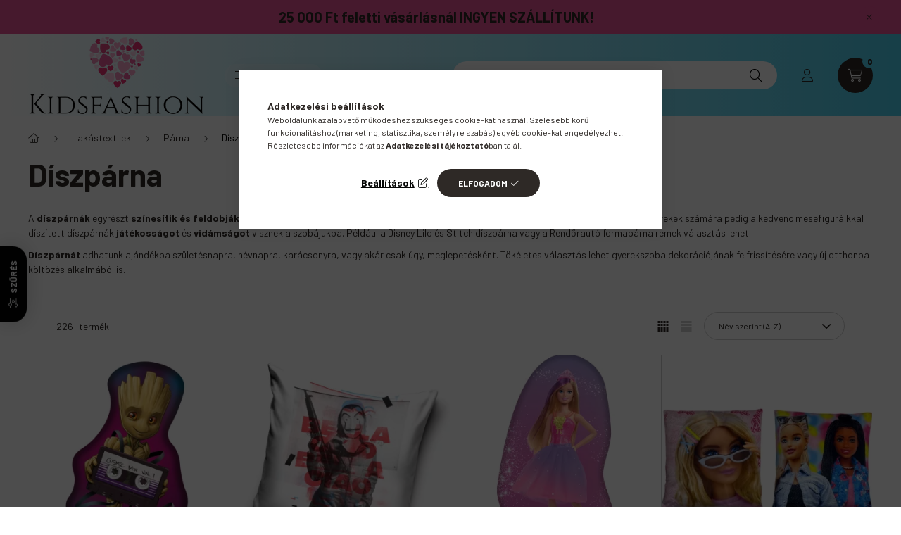

--- FILE ---
content_type: text/html; charset=UTF-8
request_url: https://kidsfashion.hu/Diszparna
body_size: 38187
content:
<!DOCTYPE html>
<html lang="hu">
    <head>
        <meta charset="utf-8">
<meta name="description" content="Díszpárna, Párna, Lakástextilek, Népszerű mesehősős ruhák és kiegészítők webáruháza">
<meta name="robots" content="index, follow">
<meta http-equiv="X-UA-Compatible" content="IE=Edge">
<meta property="og:site_name" content="Kidsfashion" />
<meta property="og:title" content="Díszpárna - Párna - Lakástextilek - Kidsfashion - Minőségi b">
<meta property="og:description" content="Díszpárna, Párna, Lakástextilek, Népszerű mesehősős ruhák és kiegészítők webáruháza">
<meta property="og:type" content="website">
<meta property="og:url" content="https://kidsfashion.hu/Diszparna">
<meta name="facebook-domain-verification" content="pvbwy7d5d3wnp9sy5k8n0fv4ozudzq">
<meta name="google-site-verification" content="NngFVz5bIL1f0Yd7Cpz_q7UPaVJ4NR_U8JH_kTQ-saw">
<meta name="mobile-web-app-capable" content="yes">
<meta name="apple-mobile-web-app-capable" content="yes">
<meta name="MobileOptimized" content="320">
<meta name="HandheldFriendly" content="true">

<title>Díszpárna - Párna - Lakástextilek - Kidsfashion - Minőségi b</title>


<script>
var service_type="shop";
var shop_url_main="https://kidsfashion.hu";
var actual_lang="hu";
var money_len="0";
var money_thousend=" ";
var money_dec=",";
var shop_id=58655;
var unas_design_url="https:"+"/"+"/"+"kidsfashion.hu"+"/"+"!common_design"+"/"+"base"+"/"+"002300"+"/";
var unas_design_code='002300';
var unas_base_design_code='2300';
var unas_design_ver=4;
var unas_design_subver=5;
var unas_shop_url='https://kidsfashion.hu';
var responsive="yes";
var price_nullcut_disable=1;
var config_plus=new Array();
config_plus['product_tooltip']=1;
config_plus['cart_fly_id']="cart-box__fly-to-desktop";
config_plus['cart_redirect']=2;
config_plus['cart_refresh_force']="1";
config_plus['money_type']='Ft';
config_plus['money_type_display']='Ft';
var lang_text=new Array();

var UNAS = UNAS || {};
UNAS.shop={"base_url":'https://kidsfashion.hu',"domain":'kidsfashion.hu',"username":'kidsfashion.unas.hu',"id":58655,"lang":'hu',"currency_type":'Ft',"currency_code":'HUF',"currency_rate":'1',"currency_length":0,"base_currency_length":0,"canonical_url":'https://kidsfashion.hu/Diszparna'};
UNAS.design={"code":'002300',"page":'product_list'};
UNAS.api_auth="f89bc61feb13aeaae907c99ec7c7b333";
UNAS.customer={"email":'',"id":0,"group_id":0,"without_registration":0};
UNAS.shop["category_id"]="181330";
UNAS.shop["only_private_customer_can_purchase"] = false;
 

UNAS.text = {
    "button_overlay_close": `Bezár`,
    "popup_window": `Felugró ablak`,
    "list": `lista`,
    "updating_in_progress": `frissítés folyamatban`,
    "updated": `frissítve`,
    "is_opened": `megnyitva`,
    "is_closed": `bezárva`,
    "deleted": `törölve`,
    "consent_granted": `hozzájárulás megadva`,
    "consent_rejected": `hozzájárulás elutasítva`,
    "field_is_incorrect": `mező hibás`,
    "error_title": `Hiba!`,
    "product_variants": `termék változatok`,
    "product_added_to_cart": `A termék a kosárba került`,
    "product_added_to_cart_with_qty_problem": `A termékből csak [qty_added_to_cart] [qty_unit] került kosárba`,
    "product_removed_from_cart": `A termék törölve a kosárból`,
    "reg_title_name": `Név`,
    "reg_title_company_name": `Cégnév`,
    "number_of_items_in_cart": `Kosárban lévő tételek száma`,
    "cart_is_empty": `A kosár üres`,
    "cart_updated": `A kosár frissült`
};



UNAS.text["delete_from_favourites"]= `Törlés a kedvencek közül`;
UNAS.text["add_to_favourites"]= `Kedvencekhez`;






window.lazySizesConfig=window.lazySizesConfig || {};
window.lazySizesConfig.loadMode=1;
window.lazySizesConfig.loadHidden=false;

window.dataLayer = window.dataLayer || [];
function gtag(){dataLayer.push(arguments)};
gtag('js', new Date());
</script>

<script src="https://kidsfashion.hu/!common_packages/jquery/jquery-3.2.1.js?mod_time=1683104288"></script>
<script src="https://kidsfashion.hu/!common_packages/jquery/plugins/migrate/migrate.js?mod_time=1683104288"></script>
<script src="https://kidsfashion.hu/!common_packages/jquery/plugins/autocomplete/autocomplete.js?mod_time=1751447088"></script>
<script src="https://kidsfashion.hu/!common_packages/jquery/plugins/ui/ui_slider-1.11.4.js?mod_time=1683104288"></script>
<script src="https://kidsfashion.hu/!common_packages/jquery/plugins/ui/ui_touch-punch.js?mod_time=1683104288"></script>
<script src="https://kidsfashion.hu/!common_packages/jquery/plugins/tools/overlay/overlay.js?mod_time=1759905184"></script>
<script src="https://kidsfashion.hu/!common_packages/jquery/plugins/tools/toolbox/toolbox.expose.js?mod_time=1725518406"></script>
<script src="https://kidsfashion.hu/!common_packages/jquery/plugins/lazysizes/lazysizes.min.js?mod_time=1683104288"></script>
<script src="https://kidsfashion.hu/!common_packages/jquery/plugins/lazysizes/plugins/bgset/ls.bgset.min.js?mod_time=1753269494"></script>
<script src="https://kidsfashion.hu/!common_packages/jquery/own/shop_common/exploded/common.js?mod_time=1764831093"></script>
<script src="https://kidsfashion.hu/!common_packages/jquery/own/shop_common/exploded/common_overlay.js?mod_time=1759905184"></script>
<script src="https://kidsfashion.hu/!common_packages/jquery/own/shop_common/exploded/common_shop_popup.js?mod_time=1759905184"></script>
<script src="https://kidsfashion.hu/!common_packages/jquery/own/shop_common/exploded/page_product_list.js?mod_time=1725525526"></script>
<script src="https://kidsfashion.hu/!common_packages/jquery/own/shop_common/exploded/function_favourites.js?mod_time=1725525526"></script>
<script src="https://kidsfashion.hu/!common_packages/jquery/own/shop_common/exploded/function_recommend.js?mod_time=1751447088"></script>
<script src="https://kidsfashion.hu/!common_packages/jquery/own/shop_common/exploded/function_param_filter.js?mod_time=1764233415"></script>
<script src="https://kidsfashion.hu/!common_packages/jquery/own/shop_common/exploded/function_infinite_scroll.js?mod_time=1759905184"></script>
<script src="https://kidsfashion.hu/!common_packages/jquery/plugins/hoverintent/hoverintent.js?mod_time=1683104288"></script>
<script src="https://kidsfashion.hu/!common_packages/jquery/own/shop_tooltip/shop_tooltip.js?mod_time=1759905184"></script>
<script src="https://kidsfashion.hu/!common_packages/jquery/plugins/waypoints/waypoints-4.0.0.js?mod_time=1683104288"></script>
<script src="https://kidsfashion.hu/!common_design/base/002300/main.js?mod_time=1759905184"></script>
<script src="https://kidsfashion.hu/!common_packages/jquery/plugins/flickity/v3/flickity.pkgd.min.js?mod_time=1759905184"></script>
<script src="https://kidsfashion.hu/!common_packages/jquery/plugins/toastr/toastr.min.js?mod_time=1683104288"></script>
<script src="https://kidsfashion.hu/!common_packages/jquery/plugins/tippy/popper-2.4.4.min.js?mod_time=1683104288"></script>
<script src="https://kidsfashion.hu/!common_packages/jquery/plugins/tippy/tippy-bundle.umd.min.js?mod_time=1683104288"></script>

<link href="https://kidsfashion.hu/temp/shop_58655_b98e917a60eb5d05e117b3c7291dd66e.css?mod_time=1769087663" rel="stylesheet" type="text/css">

<link href="https://kidsfashion.hu/Diszparna" rel="canonical">
<link href="https://kidsfashion.hu/Diszparna,2" rel="next">
<link rel="apple-touch-icon" href="https://kidsfashion.hu/shop_ordered/58655/pic/KF_apple-icon-72x72.png" sizes="72x72">
<link rel="apple-touch-icon" href="https://kidsfashion.hu/shop_ordered/58655/pic/KF_apple-icon-114x114.png" sizes="114x114">
<link rel="apple-touch-icon" href="https://kidsfashion.hu/shop_ordered/58655/pic/KF_apple-icon-152x152.png" sizes="152x152">
<link rel="apple-touch-icon" href="https://kidsfashion.hu/shop_ordered/58655/pic/KF_apple-icon-167x167.png" sizes="167x167">
<link rel="apple-touch-icon" href="https://kidsfashion.hu/shop_ordered/58655/pic/KF_apple-icon-180x180.png" sizes="180x180">
<link rel="apple-touch-icon" href="https://kidsfashion.hu/shop_ordered/58655/pic/KF_apple-icon.png">
<link id="favicon-16x16" rel="icon" type="image/png" href="https://kidsfashion.hu/shop_ordered/58655/pic/KF_favicon-16x16.png" sizes="16x16">
<link id="favicon-32x32" rel="icon" type="image/png" href="https://kidsfashion.hu/shop_ordered/58655/pic/KF_favicon-32x32.png" sizes="32x32">
<link id="favicon-96x96" rel="icon" type="image/png" href="https://kidsfashion.hu/shop_ordered/58655/pic/KF_favicon-96x96.png" sizes="96x96">
<link id="favicon-192x192" rel="icon" type="image/png" href="https://kidsfashion.hu/shop_ordered/58655/pic/KF_apple-icon.png" sizes="192x192">
<link href="https://kidsfashion.hu/shop_ordered/58655/design_pic/favicon.ico" rel="shortcut icon">
<script>
        var google_consent=1;
    
        gtag('consent', 'default', {
           'ad_storage': 'granted',
           'ad_user_data': 'granted',
           'ad_personalization': 'granted',
           'analytics_storage': 'granted',
           'functionality_storage': 'granted',
           'personalization_storage': 'granted',
           'security_storage': 'granted'
        });

    
        gtag('consent', 'update', {
           'ad_storage': 'granted',
           'ad_user_data': 'granted',
           'ad_personalization': 'granted',
           'analytics_storage': 'granted',
           'functionality_storage': 'granted',
           'personalization_storage': 'granted',
           'security_storage': 'granted'
        });

        </script>
    <script async src="https://www.googletagmanager.com/gtag/js?id=G-GB1ZH1JP11"></script>    <script>
    gtag('config', 'G-GB1ZH1JP11');

        </script>
        <script>
    var google_analytics=1;

            gtag('event', 'view_item_list', {
              "currency": "HUF",
              "items": [
                                        {
                          "item_id": "KFJ_JFK037263",
                          "item_name": "  A galaxis őrzői I am Groot formapárna, díszpárna 35x22 cm",
                                                    "item_category": "Lakástextilek/Párna/Díszpárna",                          "price": '2560',
                          "list_position": 1,
                          "list_name": 'Lakástextilek/Párna/Díszpárna'
                      }
                    ,                      {
                          "item_id": "KFJ_CBX543027",
                          "item_name": "A nagy pénzrablás párna, díszpárna 40*40 cm",
                                                    "item_category": "Lakástextilek/Párna/Díszpárna",                          "price": '2310',
                          "list_position": 2,
                          "list_name": 'Lakástextilek/Párna/Díszpárna'
                      }
                    ,                      {
                          "item_id": "KFJ_CBX223013BARB",
                          "item_name": "Barbie Galaxy formapárna, díszpárna 40x21 cm Velúr",
                                                    "item_category": "Lakástextilek/Párna/Díszpárna",                          "price": '2600',
                          "list_position": 3,
                          "list_name": 'Lakástextilek/Párna/Díszpárna'
                      }
                    ,                      {
                          "item_id": "KFJ_FML365402",
                          "item_name": "Barbie Icon párna, díszpárna 38x38 cm",
                                                    "item_category": "Lakástextilek/Párna/Díszpárna",                          "price": '2610',
                          "list_position": 4,
                          "list_name": 'Lakástextilek/Párna/Díszpárna'
                      }
                    ,                      {
                          "item_id": "KFE_BAR1601-B",
                          "item_name": "Barbie párna, díszpárna 40x40 cm",
                                                    "item_category": "Lakástextilek/Párna/Díszpárna",                          "price": '2490',
                          "list_position": 5,
                          "list_name": 'Lakástextilek/Párna/Díszpárna'
                      }
                    ,                      {
                          "item_id": "KFJ_CBX223011BARB",
                          "item_name": "Barbie Starlight formapárna, díszpárna 40x29 cm",
                                                    "item_category": "Lakástextilek/Párna/Díszpárna",                          "price": '2600',
                          "list_position": 6,
                          "list_name": 'Lakástextilek/Párna/Díszpárna'
                      }
                    ,                      {
                          "item_id": "KFJ_CEP2200004489",
                          "item_name": "Batman átfordítható flitteres formapárna 30 cm",
                                                    "item_category": "Lakástextilek/Párna/Díszpárna",                          "price": '610',
                          "list_position": 7,
                          "list_name": 'Lakástextilek/Párna/Díszpárna'
                      }
                    ,                      {
                          "item_id": "KFJ_CBX214011BAT",
                          "item_name": "Batman Bat Signal formapárna, díszpárna 75x38 cm",
                                                    "item_category": "Lakástextilek/Párna/Díszpárna",                          "price": '2600',
                          "list_position": 8,
                          "list_name": 'Lakástextilek/Párna/Díszpárna'
                      }
                    ,                      {
                          "item_id": "KFJ_CBX223026BAT",
                          "item_name": "Batman Batmobile formapárna, díszpárna 28x35 cm",
                                                    "item_category": "Lakástextilek/Párna/Díszpárna",                          "price": '2600',
                          "list_position": 9,
                          "list_name": 'Lakástextilek/Párna/Díszpárna'
                      }
                    ,                      {
                          "item_id": "KFJ_AYM985180",
                          "item_name": "Batman formapárna, díszpárna 37x23 cm",
                                                    "item_category": "Lakástextilek/Párna/Díszpárna",                          "price": '2880',
                          "list_position": 10,
                          "list_name": 'Lakástextilek/Párna/Díszpárna'
                      }
                    ,                      {
                          "item_id": "KFJ_AYM078572",
                          "item_name": "Batman párna, díszpárna 40x40 cm Velúr",
                                                    "item_category": "Lakástextilek/Párna/Díszpárna",                          "price": '2740',
                          "list_position": 11,
                          "list_name": 'Lakástextilek/Párna/Díszpárna'
                      }
                    ,                      {
                          "item_id": "KFJ_AYM072761",
                          "item_name": "Batman párna, díszpárna levehető huzattal 35x35 cm",
                                                    "item_category": "Lakástextilek/Párna/Díszpárna",                          "price": '2840',
                          "list_position": 12,
                          "list_name": 'Lakástextilek/Párna/Díszpárna'
                      }
                                  ],
              'non_interaction': true
        });
           </script>
           <script>
        gtag('config', 'AW-10903814201',{'allow_enhanced_conversions':true});
                </script>
                <script>
                       gtag('config', 'AW-11006507669');
                </script>
                <script>
            gtag('config', 'AW-16594221654');
        </script>
            <script>
        var google_ads=1;

                gtag('event','remarketing', {
            'ecomm_pagetype': 'category',
            'ecomm_prodid': ["KFJ_JFK037263","KFJ_CBX543027","KFJ_CBX223013BARB","KFJ_FML365402","KFE_BAR1601-B","KFJ_CBX223011BARB","KFJ_CEP2200004489","KFJ_CBX214011BAT","KFJ_CBX223026BAT","KFJ_AYM985180","KFJ_AYM078572","KFJ_AYM072761"]        });
            </script>
    
    <script>
    var facebook_pixel=1;
    /* <![CDATA[ */
        !function(f,b,e,v,n,t,s){if(f.fbq)return;n=f.fbq=function(){n.callMethod?
            n.callMethod.apply(n,arguments):n.queue.push(arguments)};if(!f._fbq)f._fbq=n;
            n.push=n;n.loaded=!0;n.version='2.0';n.queue=[];t=b.createElement(e);t.async=!0;
            t.src=v;s=b.getElementsByTagName(e)[0];s.parentNode.insertBefore(t,s)}(window,
                document,'script','//connect.facebook.net/en_US/fbevents.js');

        fbq('init', '2353144531493184');
                fbq('track', 'PageView', {}, {eventID:'PageView.aXJfoeZYhsWPzX3VduZhFAAAf8s'});
        
        $(document).ready(function() {
            $(document).on("addToCart", function(event, product_array){
                facebook_event('AddToCart',{
					content_name: product_array.name,
					content_category: product_array.category,
					content_ids: [product_array.sku],
					contents: [{'id': product_array.sku, 'quantity': product_array.qty}],
					content_type: 'product',
					value: product_array.price,
					currency: 'HUF'
				}, {eventID:'AddToCart.' + product_array.event_id});
            });

            $(document).on("addToFavourites", function(event, product_array){
                facebook_event('AddToWishlist', {
                    content_ids: [product_array.sku],
                    content_type: 'product'
                }, {eventID:'AddToFavourites.' + product_array.event_id});
            });
        });

    /* ]]> */
    </script>
<script>
(function(i,s,o,g,r,a,m){i['BarionAnalyticsObject']=r;i[r]=i[r]||function(){
    (i[r].q=i[r].q||[]).push(arguments)},i[r].l=1*new Date();a=s.createElement(o),
    m=s.getElementsByTagName(o)[0];a.async=1;a.src=g;m.parentNode.insertBefore(a,m)
})(window, document, 'script', 'https://pixel.barion.com/bp.js', 'bp');
                    
bp('init', 'addBarionPixelId', 'BP-WmKpEqT9yr-AD');
</script>
<noscript><img height='1' width='1' style='display:none' alt='' src='https://pixel.barion.com/a.gif?__ba_pixel_id=BP-WmKpEqT9yr-AD&ev=contentView&noscript=1'/></noscript>
<script>
$(document).ready(function () {
     UNAS.onGrantConsent(function(){
         bp('consent', 'grantConsent');
     });
     
     UNAS.onRejectConsent(function(){
         bp('consent', 'rejectConsent');
     });

     var contentViewProperties = {
         'name': $('title').html(),
         'contentType': 'Page',
         'id': 'https://kidsfashion.hu/Diszparna',
     }
     bp('track', 'contentView', contentViewProperties);

     UNAS.onAddToCart(function(event,params){
         var variant = '';
         if (typeof params.variant_list1!=='undefined') variant+=params.variant_list1;
         if (typeof params.variant_list2!=='undefined') variant+='|'+params.variant_list2;
         if (typeof params.variant_list3!=='undefined') variant+='|'+params.variant_list3;
         var addToCartProperties = {
             'contentType': 'Product',
             'currency': 'HUF',
             'id': params.sku,
             'name': params.name,
             'quantity': parseFloat(params.qty_add),
             'totalItemPrice': params.qty*params.price,
             'unit': params.unit,
             'unitPrice': parseFloat(params.price),
             'category': params.category,
             'variant': variant
         };
         bp('track', 'addToCart', addToCartProperties);
     });

     UNAS.onClickProduct(function(event,params){
         UNAS.getProduct(function(result) {
             if (result.name!=undefined) {
                 var clickProductProperties  = {
                     'contentType': 'Product',
                     'currency': 'HUF',
                     'id': params.sku,
                     'name': result.name,
                     'unit': result.unit,
                     'unitPrice': parseFloat(result.unit_price),
                     'quantity': 1
                 }
                 bp('track', 'clickProduct', clickProductProperties );
             }
         },params);
     });

UNAS.onRemoveFromCart(function(event,params){
     bp('track', 'removeFromCart', {
         'contentType': 'Product',
         'currency': 'HUF',
         'id': params.sku,
         'name': params.name,
         'quantity': params.qty,
         'totalItemPrice': params.price * params.qty,
         'unit': params.unit,
         'unitPrice': parseFloat(params.price),
         'list': 'BasketPage'
     });
});
     var categorySelectionProperties = {         'id': '196180|124494|181330',
         'name': 'Díszpárna',
         'category': 'Lakástextilek|Párna|Díszpárna',
         'contentType': 'Page',
         'list': 'SearchPage',
     }
     bp('track', 'categorySelection', categorySelectionProperties);


});
</script><script>
    (function(){
        mktr_key = "GIQCB6LE";
        var mktr = document.createElement("script"); mktr.async = true; mktr.src = "https://t.themarketer.com/t/j/" + mktr_key;
        var s = document.getElementsByTagName("script")[0]; s.parentNode.insertBefore(mktr,s);})();
    window.dataLayer = window.dataLayer || [];
</script>
<!-- themarketer_com - when category page is viewed -->
<script>
    dataLayer.push({
        event: "__sm__view_category",
        "category": "Lakástextilek|Párna|Díszpárna"
    });
</script>
<!-- themarketer_com - when product is added to the cart -->
<script>
    $(document).on("addToCart", function(event, product_array){
        var act_full_variant_name="";
        if(product_array["variant_list1"]!=undefined){
            act_full_variant_name=product_array["variant_list1"];
        }
        if(product_array["variant_list2"]!=undefined){
            if(act_full_variant_name!="") act_full_variant_name+="-";
            act_full_variant_name+=product_array["variant_list2"];
        }
        if(product_array["variant_list3"]!=undefined){
            if(act_full_variant_name!="") act_full_variant_name+="-";
            act_full_variant_name+=product_array["variant_list3"];
        }
        if(act_full_variant_name==""){
            dataLayer.push({
                event: "__sm__add_to_cart",
                "product_id": product_array["master_key"],
                "quantity": product_array["qty"],
                "variation": false
            });
        } else {
            dataLayer.push({
                event: "__sm__add_to_cart",
                "product_id": product_array["master_key"],
                "quantity": product_array["qty"],
                "variation": {
                    "id": product_array["sku"],
                    "sku": product_array["sku"]
                }
            });
        }
    });
</script>
<!-- themarketer_com - when product is removed from the cart -->
<script>
  $(document).on("removeFromCart", function(event, data){
     var act_full_variant_name="";
     if (data.variant_1_value != ""){
        act_full_variant_name=data.variant_1_value;
     }
     if (data.variant_2_value != ""){
        act_full_variant_name=data.variant_2_value;
     }
     if (data.variant_3_value != ""){
        act_full_variant_name=data.variant_3_value;
     }
    if(act_full_variant_name==""){
        dataLayer.push({
            event: "__sm__remove_from_cart",
            "product_id": data.master_key,
            "quantity": data.qty,
            "variation": false
        });
    } else {
        dataLayer.push({
            event: "__sm__remove_from_cart",
            "product_id": data.master_key,
            "quantity": data.qty,
            "variation": {
                "id": data.master_key,
                "sku": data.sku
            }
        });
    }
  });
</script>
<!-- themarketer_com - when product is added to wishlist -->
<script>
    $(document).on("addToFavourites", function(event, product_array){
        var act_full_variant_name="";
        if(product_array["variant_list1"]!=undefined){
            act_full_variant_name=product_array["variant_list1"];
        }
        if(product_array["variant_list2"]!=undefined){
            if(act_full_variant_name!="") act_full_variant_name+="-";
            act_full_variant_name+=product_array["variant_list2"];
        }
        if(product_array["variant_list3"]!=undefined){
            if(act_full_variant_name!="") act_full_variant_name+="-";
            act_full_variant_name+=product_array["variant_list3"];
        }
        if(act_full_variant_name==""){
            dataLayer.push({
                event: "__sm__add_to_wishlist",
                "product_id": product_array["master_key"],
                "variation": false
            });
        } else {
            dataLayer.push({
                event: "__sm__add_to_wishlist",
                "product_id": product_array["master_key"],
                "variation": {
                    id: product_array["master_key"],
                    sku: product_array["sku"]
                }
            });
        }
    });
</script>
<!-- themarketer_com - when product is added to wishlist -->
<script>
    $(document).on("removeFromFavourites", function(event, product_array){
        var act_full_variant_name="";
        if(product_array["variant_list1"]!=undefined){
            act_full_variant_name=product_array["variant_list1"];
        }
        if(product_array["variant_list2"]!=undefined){
            if(act_full_variant_name!="") act_full_variant_name+="-";
            act_full_variant_name+=product_array["variant_list2"];
        }
        if(product_array["variant_list3"]!=undefined){
            if(act_full_variant_name!="") act_full_variant_name+="-";
            act_full_variant_name+=product_array["variant_list3"];
        }
        if(act_full_variant_name==""){
            dataLayer.push({
                event: "__sm__remove_from_wishlist",
                "product_id": product_array["master_key"],
                "variation": false
            });
        } else {
            dataLayer.push({
                event: "__sm__remove_from_wishlist",
                "product_id": product_array["master_key"],
                "variation": {
                    id: product_array["master_key"],
                    sku: product_array["sku"]
                }
            });
        }
    });
</script>


	<!-- Hotjar Tracking Code-->
	<script>
		(function(h,o,t,j,a,r){
			h.hj=h.hj||function(){(h.hj.q=h.hj.q||[]).push(arguments)};
			h._hjSettings={hjid:6378580,hjsv:6};
			a=o.getElementsByTagName('head')[0];
			r=o.createElement('script');r.async=1;
			r.src=t+h._hjSettings.hjid+j+h._hjSettings.hjsv;
			a.appendChild(r);
		})(window,document,'//static.hotjar.com/c/hotjar-','.js?sv=');
	</script>


<script src="https://onsite.optimonk.com/script.js?account=256110" async></script>



        <meta content="width=device-width, initial-scale=1.0" name="viewport" />
        <link rel="preconnect" href="https://fonts.gstatic.com">
        <link rel="preload" href="https://fonts.googleapis.com/css2?family=Barlow:wght@200;400;700&display=swap" as="style" />
        <link rel="stylesheet" href="https://fonts.googleapis.com/css2?family=Barlow:wght@200;400;700&display=swap" media="print" onload="this.media='all'">
        <noscript>
            <link rel="stylesheet" href="https://fonts.googleapis.com/css2?family=Barlow:wght@200;400;700&display=swap" />
        </noscript>
        
        
        
        
        

        
        
        
        
                    
            
            
            
            
            
            
            
                
        
    </head>

                
                
    
    
    
    
    
    
    
    
    
    
                             
    
    
    
    
    <body class='design_ver4 design_subver1 design_subver2 design_subver3 design_subver4 design_subver5' id="ud_shop_art">
    
    <div id="image_to_cart" style="display:none; position:absolute; z-index:100000;"></div>
<div class="overlay_common overlay_warning" id="overlay_cart_add"></div>
<script>$(document).ready(function(){ overlay_init("cart_add",{"onBeforeLoad":false}); });</script>
<div class="overlay_common overlay_ok" id="overlay_cart_add_ok"></div>
<script>$(document).ready(function(){ overlay_init("cart_add_ok",[]); });</script>
<div class="overlay_common overlay_dialog" id="overlay_save_filter"></div>
<script>$(document).ready(function(){ overlay_init("save_filter",{"closeOnEsc":true,"closeOnClick":true}); });</script>
<div id="overlay_login_outer"></div>	
	<script>
	$(document).ready(function(){
	    var login_redir_init="";

		$("#overlay_login_outer").overlay({
			onBeforeLoad: function() {
                var login_redir_temp=login_redir_init;
                if (login_redir_act!="") {
                    login_redir_temp=login_redir_act;
                    login_redir_act="";
                }

									$.ajax({
						type: "GET",
						async: true,
						url: "https://kidsfashion.hu/shop_ajax/ajax_popup_login.php",
						data: {
							shop_id:"58655",
							lang_master:"hu",
                            login_redir:login_redir_temp,
							explicit:"ok",
							get_ajax:"1"
						},
						success: function(data){
							$("#overlay_login_outer").html(data);
							if (unas_design_ver >= 5) $("#overlay_login_outer").modal('show');
							$('#overlay_login1 input[name=shop_pass_login]').keypress(function(e) {
								var code = e.keyCode ? e.keyCode : e.which;
								if(code.toString() == 13) {		
									document.form_login_overlay.submit();		
								}	
							});	
						}
					});
								},
			top: 50,
			mask: {
	color: "#000000",
	loadSpeed: 200,
	maskId: "exposeMaskOverlay",
	opacity: 0.7
},
			closeOnClick: (config_plus['overlay_close_on_click_forced'] === 1),
			onClose: function(event, overlayIndex) {
				$("#login_redir").val("");
			},
			load: false
		});
		
			});
	function overlay_login() {
		$(document).ready(function(){
			$("#overlay_login_outer").overlay().load();
		});
	}
	function overlay_login_remind() {
        if (unas_design_ver >= 5) {
            $("#overlay_remind").overlay().load();
        } else {
            $(document).ready(function () {
                $("#overlay_login_outer").overlay().close();
                setTimeout('$("#overlay_remind").overlay().load();', 250);
            });
        }
	}

    var login_redir_act="";
    function overlay_login_redir(redir) {
        login_redir_act=redir;
        $("#overlay_login_outer").overlay().load();
    }
	</script>  
	<div class="overlay_common overlay_info" id="overlay_remind"></div>
<script>$(document).ready(function(){ overlay_init("remind",[]); });</script>

	<script>
    	function overlay_login_error_remind() {
		$(document).ready(function(){
			load_login=0;
			$("#overlay_error").overlay().close();
			setTimeout('$("#overlay_remind").overlay().load();', 250);	
		});
	}
	</script>  
	<div class="overlay_common overlay_info" id="overlay_newsletter"></div>
<script>$(document).ready(function(){ overlay_init("newsletter",[]); });</script>

<script>
function overlay_newsletter() {
    $(document).ready(function(){
        $("#overlay_newsletter").overlay().load();
    });
}
</script>
<div class="overlay_common overlay_error" id="overlay_script"></div>
<script>$(document).ready(function(){ overlay_init("script",[]); });</script>
    <script>
    $(document).ready(function() {
        $.ajax({
            type: "GET",
            url: "https://kidsfashion.hu/shop_ajax/ajax_stat.php",
            data: {master_shop_id:"58655",get_ajax:"1"}
        });
    });
    </script>
    

    <div id="container" class="page_shop_art_181330 nav-position-top text-type--horizontal text-type--sticky">
                        <div class="js-element nanobar js-nanobar" data-element-name="header_text_section_1">
        <div class="container">
            <div class="header_text_section_1 nanobar__inner">
                                    <p><span style="font-size: 20px;"><a href="https://kidsfashion.hu/shop_contact.php?tab=shipping"><strong>25 000 Ft feletti vásárlásnál INGYEN SZÁLLÍTUNK!</strong></a></span></p>
                                <button type="button" class="btn nanobar__btn-close" onclick="closeNanobar(this,'header_text_section_1_hide','session','--nanobar-height');" aria-label="Bezár" title="Bezár">
                    <span class="icon--close"></span>
                </button>
            </div>
        </div>
    </div>
    <script>
        $(document).ready(function() {
            root.style.setProperty('--nanobar-height', getHeight($(".js-nanobar")) + "px");
        });
    </script>
    
                <nav id="nav--mobile-top" class="nav header nav--mobile nav--top d-sm-none js-header">
            <div class="header-inner js-header-inner w-100">
                <div class="d-flex justify-content-center d-sm-none">
                                        <button type="button" class="hamburger__dropdown-btn btn dropdown--btn" id="hamburger__dropdown-btn" aria-label="hamburger button" data-btn-for=".hamburger-box__dropdown">
                        <div class="hamburger">
                            <span class="first-line"></span>
                            <span class="second-line"></span>
                            <span class="last-line"></span>
                        </div>
                    </button>
                                        <button class="search-box__dropdown-btn btn dropdown--btn" aria-label="search button" type="button" data-btn-for=".search-box__dropdown">
                        <span class="search-box__dropdown-btn-icon icon--search"></span>
                    </button>

                    

                    

 
 <div id="reload1_box_filter_content">
 <button class="filter-box__dropdown-btn btn dropdown--btn type--sticky" type="button" data-btn-for=".filter-dropdown">
 <span class="filter-box__dropdown-btn-icon icon--filter"></span>
 <span class="filter-box__dropdown-btn-text">Szűrés</span>
 <span class="filter-box__dropdown-btn-param-checked-num js-param-checked-num" data-text="aktív"></span>
 </button>
 </div>
 

                                                <button type="button" class="profile__dropdown-btn js-profile-btn btn dropdown--btn" data-orders="https://kidsfashion.hu/shop_order_track.php" aria-label="profile button" data-btn-for=".profile__dropdown">
        <span class="profile__dropdown-btn-icon icon--head">
                    </span>
    </button>
    
    
                    <button class="cart-box__dropdown-btn btn dropdown--btn js-cart-box-loaded-by-ajax" aria-label="cart button" type="button" data-btn-for=".cart-box__dropdown">
                        <span class="cart-box__dropdown-btn-icon icon--cart">
                                        <div id="box_cart_content" class="cart-box">    <span class="cart-box__item-num">0</span>
    </div>
    
                        </span>
                    </button>
                </div>
            </div>
        </nav>
                <header class="header header--mobile py-3 px-4 d-flex justify-content-center d-sm-none position-relative">
                <div id="header_logo_img" class="js-element header_logo logo" data-element-name="header_logo">
        <div class="header_logo-img-container">
            <div class="header_logo-img-wrapper">
                                                <a href="https://kidsfashion.hu/">                    <picture>
                                                <source srcset="https://kidsfashion.hu/!common_design/custom/kidsfashion.unas.hu/element/layout_hu_header_logo-400x120_1_default.png?time=1743513218 1x" />
                        <img                              width="249" height="116"
                                                          src="https://kidsfashion.hu/!common_design/custom/kidsfashion.unas.hu/element/layout_hu_header_logo-400x120_1_default.png?time=1743513218"                             
                             alt="Kidsfashion                        "/>
                    </picture>
                    </a>                                        </div>
        </div>
    </div>

            
        </header>
        <header id="header--desktop" class="header header--desktop d-none d-sm-block js-header">
            <div class="header-inner js-header-inner">
                <div class="container">
                    <div class="header-row position-relative">
                        <div class="row gutters-10 gutters-xl-15 flex-nowrap justify-content-center align-items-center">
                            <div class="header__left col col-lg-auto position-static">
                                <div class="header__left-inner d-flex align-items-center">
                                        <div id="header_logo_img" class="js-element header_logo logo mr-4 mr-xl-0" data-element-name="header_logo">
        <div class="header_logo-img-container">
            <div class="header_logo-img-wrapper">
                                                <a href="https://kidsfashion.hu/">                    <picture>
                                                <source srcset="https://kidsfashion.hu/!common_design/custom/kidsfashion.unas.hu/element/layout_hu_header_logo-400x120_1_default.png?time=1743513218 1x" />
                        <img                              width="249" height="116"
                                                          src="https://kidsfashion.hu/!common_design/custom/kidsfashion.unas.hu/element/layout_hu_header_logo-400x120_1_default.png?time=1743513218"                             
                             alt="Kidsfashion                        "/>
                    </picture>
                    </a>                                        </div>
        </div>
    </div>

                                                                        <button type="button" class="hamburger__dropdown-btn btn dropdown--btn d-xl-none" id="hamburger__dropdown-btn" aria-label="hamburger button" data-btn-for=".hamburger-box__dropdown">
                                        <div class="hamburger">
                                            <span class="first-line"></span>
                                            <span class="second-line"></span>
                                            <span class="last-line"></span>
                                        </div>
                                        Kategóriák
                                    </button>
                                                                    </div>
                            </div>
                            <div class="header__right col-auto col-lg position-static">
                                <div class="row gutters-10 flex-nowrap align-items-center">
                                                                        <div class="col-auto position-static flex-shrink-1">
                                        <nav class="navbar d-none d-lg-flex navbar-expand navbar-light position-static">
                                                                                        <ul id="nav--cat" class="nav nav--cat js-navbar-nav">
                                                <li class="nav-item dropdown nav--main nav-item--products">
                                                    <a class="nav-link nav-link--products d-none d-xl-flex" href="#" onclick="event.preventDefault();" role="button" data-toggle="dropdown" aria-expanded="false" aria-haspopup="true">
                                                        <div class="hamburger nav-link--hamburger">
                                                            <span class="first-line"></span>
                                                            <span class="second-line"></span>
                                                            <span class="last-line"></span>
                                                        </div>
                                                        Kategóriák
                                                    </a>
                                                    <div id="dropdown-cat"class="dropdown-menu d-lg-none d-xl-block clearfix dropdown--cat dropdown--level-0">
                                                                <ul class="nav-list--0">
        <li id="nav-item-new" class="nav-item spec-item js-nav-item-new">
                <a class="nav-link" href="https://kidsfashion.hu/ujdonsagok">
                                <span class="nav-link__text">
                Újdonságok&nbsp;            </span>
                    </a>
            </li>
        <li id="nav-item-akcio" class="nav-item spec-item js-nav-item-akcio">
                <a class="nav-link" href="https://kidsfashion.hu/akciok">
                                <span class="nav-link__text">
                Akciók&nbsp;            </span>
                    </a>
            </li>
        <li id="nav-item-200058" class="nav-item js-nav-item-200058">
                <a class="nav-link" href="https://kidsfashion.hu/Csomagtermekek">
                                <span class="nav-link__text">
                Csomagtermékek&nbsp;            </span>
                    </a>
            </li>
        <li id="nav-item-377791" class="nav-item js-nav-item-377791">
                <a class="nav-link" href="https://kidsfashion.hu/Baba-termekek">
                                <span class="nav-link__text">
                Babatermékek&nbsp;            </span>
                    </a>
            </li>
        <li id="nav-item-524213" class="nav-item js-nav-item-524213">
                <a class="nav-link" href="https://kidsfashion.hu/Gyerekruha">
                                <span class="nav-link__text">
                Gyerekruházat&nbsp;            </span>
                    </a>
            </li>
        <li id="nav-item-957697" class="nav-item js-nav-item-957697">
                <a class="nav-link" href="https://kidsfashion.hu/Iskolaszer">
                                <span class="nav-link__text">
                Iskolaszerek&nbsp;            </span>
                    </a>
            </li>
        <li id="nav-item-770699" class="nav-item js-nav-item-770699">
                <a class="nav-link" href="https://kidsfashion.hu/Jatek">
                                <span class="nav-link__text">
                Játékok&nbsp;            </span>
                    </a>
            </li>
        <li id="nav-item-705765" class="nav-item js-nav-item-705765">
                <a class="nav-link" href="https://kidsfashion.hu/Kiegeszitok">
                                <span class="nav-link__text">
                Kiegészítők&nbsp;            </span>
                    </a>
            </li>
        <li id="nav-item-328970" class="nav-item js-nav-item-328970">
                <a class="nav-link" href="https://kidsfashion.hu/Kis-kedvencek">
                                <span class="nav-link__text">
                Kis kedvencek&nbsp;            </span>
                    </a>
            </li>
        <li id="nav-item-787719" class="nav-item js-nav-item-787719">
                <a class="nav-link" href="https://kidsfashion.hu/Konyhai-termekek">
                                <span class="nav-link__text">
                Konyhai termékek&nbsp;            </span>
                    </a>
            </li>
        <li id="nav-item-196180" class="nav-item js-nav-item-196180">
                <a class="nav-link" href="https://kidsfashion.hu/Lakastextil">
                                <span class="nav-link__text">
                Lakástextilek&nbsp;            </span>
                    </a>
            </li>
        <li id="nav-item-187162" class="nav-item js-nav-item-187162">
                <a class="nav-link" href="https://kidsfashion.hu/Party-kellekek">
                                <span class="nav-link__text">
                Party kellékek&nbsp;            </span>
                    </a>
            </li>
    </ul>

    
                                                    </div>
                                                </li>
                                            </ul>
                                                                                                                                                                    
    <ul id="nav--menu" class="nav nav--menu js-navbar-nav">
                    <li class="nav-item nav--main js-nav-item-117649">
                                <a class="nav-link" href="https://kidsfashion.hu/blog">
                                    Blog
                </a>
                            </li>
                    <li class="nav-item nav--main js-nav-item-366210">
                                <a class="nav-link" href="https://kidsfashion.hu/Markak">
                                    Márkák
                </a>
                            </li>
            </ul>

    
                                                                                    </nav>
                                        <script>
    let addOverflowHidden = function() {
        $('.hamburger-box__dropdown-inner').addClass('overflow-hidden');
    }
    function scrollToBreadcrumb() {
        scrollToElement({ element: '.nav-list-breadcrumb', offset: getVisibleDistanceTillHeaderBottom(), scrollIn: '.hamburger-box__dropdown-inner', container: '.hamburger-box__dropdown-inner', duration: 300,  callback: addOverflowHidden });
    }

    function setHamburgerBoxHeight(height) {
        $('.hamburger-box__dropdown').css('height', height + 80);
    }

    let mobileMenuScrollData = [];

    function handleSub2(thisOpenBtn, id, ajaxUrl) {
        let navItem = $('#nav-item-'+id+'--m');
        let openBtn = $(thisOpenBtn);
        let $thisScrollableNavList = navItem.closest('.nav-list-mobile');
        let thisNavListLevel = $thisScrollableNavList.data("level");

        if (typeof thisNavListLevel !== 'undefined') {
            if (thisNavListLevel == 0) {
                $thisScrollableNavList = navItem.closest('.hamburger-box__dropdown-inner');
            }
            mobileMenuScrollData["level_" + thisNavListLevel + "_position"] = $thisScrollableNavList.scrollTop();
            mobileMenuScrollData["level_" + thisNavListLevel + "_element"] = $thisScrollableNavList;
        }

        if (!navItem.hasClass('ajax-loading')) {
            if (catSubOpen2(openBtn, navItem)) {
                if (ajaxUrl) {
                    if (!navItem.hasClass('ajax-loaded')) {
                        catSubLoad2(navItem, ajaxUrl);
                    } else {
                        scrollToBreadcrumb();
                    }
                } else {
                    scrollToBreadcrumb();
                }
            }
        }
    }
    function catSubOpen2(openBtn,navItem) {
        let thisSubMenu = navItem.find('.nav-list-menu--sub').first();
        let thisParentMenu = navItem.closest('.nav-list-menu');
        thisParentMenu.addClass('hidden');

        if (navItem.hasClass('show')) {
            openBtn.attr('aria-expanded','false');
            navItem.removeClass('show');
            thisSubMenu.removeClass('show');
        } else {
            openBtn.attr('aria-expanded','true');
            navItem.addClass('show');
            thisSubMenu.addClass('show');
            if (window.matchMedia('(min-width: 576px) and (max-width: 1259.8px )').matches) {
                let thisSubMenuHeight = thisSubMenu.outerHeight();
                if (thisSubMenuHeight > 0) {
                    setHamburgerBoxHeight(thisSubMenuHeight);
                }
            }
        }
        return true;
    }
    function catSubLoad2(navItem, ajaxUrl){
        let thisSubMenu = $('.nav-list-menu--sub', navItem);
        $.ajax({
            type: 'GET',
            url: ajaxUrl,
            beforeSend: function(){
                navItem.addClass('ajax-loading');
                setTimeout(function (){
                    if (!navItem.hasClass('ajax-loaded')) {
                        navItem.addClass('ajax-loader');
                        thisSubMenu.addClass('loading');
                    }
                }, 150);
            },
            success:function(data){
                thisSubMenu.html(data);
                $(document).trigger("ajaxCatSubLoaded");

                let thisParentMenu = navItem.closest('.nav-list-menu');
                let thisParentBreadcrumb = thisParentMenu.find('> .nav-list-breadcrumb');

                /* ha már van a szülőnek breadcrumbja, akkor azt hozzáfűzzük a gyerekhez betöltéskor */
                if (thisParentBreadcrumb.length > 0) {
                    let thisParentLink = thisParentBreadcrumb.find('.nav-list-parent-link').clone();
                    let thisSubMenuParentLink = thisSubMenu.find('.nav-list-parent-link');
                    thisParentLink.insertBefore(thisSubMenuParentLink);
                }

                navItem.removeClass('ajax-loading ajax-loader').addClass('ajax-loaded');
                thisSubMenu.removeClass('loading');
                if (window.matchMedia('(min-width: 576px) and (max-width: 1259.8px )').matches) {
                    let thisSubMenuHeight = thisSubMenu.outerHeight();
                    setHamburgerBoxHeight(thisSubMenuHeight);
                }
                scrollToBreadcrumb();
            }
        });
    }
    function catBack(thisBtn) {
        let thisCatLevel = $(thisBtn).closest('.nav-list-menu--sub');
        let thisParentItem = $(thisBtn).closest('.nav-item.show');
        let thisParentMenu = thisParentItem.closest('.nav-list-menu');
        let thisBtnDataBelongs = $(thisBtn).data("belongs-to-level");

        if ( typeof thisBtnDataBelongs !== 'undefined' && thisBtnDataBelongs == 0 ) {
            mobileMenuScrollData["level_0_element"].animate({ scrollTop: mobileMenuScrollData["level_0_position"] }, 0, function() {});
        }

        if (window.matchMedia('(min-width: 576px) and (max-width: 1259.8px )').matches) {
            let thisParentMenuHeight = 0;
            if ( thisParentItem.parent('ul').hasClass('nav-list-mobile--0') ) {
                let sumHeight = 0;
                $( thisParentItem.closest('.hamburger-box__dropdown-nav-lists-wrapper').children() ).each(function() {
                    sumHeight+= $(this).outerHeight(true);
                });
                thisParentMenuHeight = sumHeight;
            } else {
                thisParentMenuHeight = thisParentMenu.outerHeight();
            }
            setHamburgerBoxHeight(thisParentMenuHeight);
        }
        if ( thisParentItem.parent('ul').hasClass('nav-list-mobile--0') ) {
            $('.hamburger-box__dropdown-inner').removeClass('overflow-hidden');
        }
        thisParentMenu.removeClass('hidden');
        thisCatLevel.removeClass('show');
        thisParentItem.removeClass('show');
        thisParentItem.find('.nav-button').attr('aria-expanded','false');
    }

    function handleSub($id, $ajaxUrl) {
        let $navItem = $('#nav-item-'+$id);

        if (!$navItem.hasClass('ajax-loading')) {
            if (catSubOpen($navItem)) {
                if (!$navItem.hasClass('ajax-loaded')) {
                    catSubLoad($id, $ajaxUrl);
                }
            }
        }
    }

    function catSubOpen($navItem) {
        handleCloseDropdowns();
        let thisNavLink = $navItem.find('> .nav-link');
        let thisNavItem = thisNavLink.parent();
        let thisNavbarNav = $('.js-navbar-nav');
        let thisDropdownMenu = thisNavItem.find('.dropdown-menu').first();

        /*remove is-opened class form the rest menus (cat+plus)*/
        thisNavbarNav.find('.show').not(thisNavItem).not('.nav-item--products').not('.dropdown--cat').removeClass('show');

        if (thisNavItem.hasClass('show')) {
            thisNavLink.attr('aria-expanded','false');
            thisNavItem.removeClass('show');
            thisDropdownMenu.removeClass('show');
            $('#dropdown-cat').removeClass('has-opened');
        } else {
            thisNavLink.attr('aria-expanded','true');
            thisNavItem.addClass('show');
            thisDropdownMenu.addClass('show');
            $('#dropdown-cat').addClass('has-opened');
        }
        return true;
    }
    function catSubLoad($id, $ajaxUrl){
        const $navItem = $('#nav-item-'+$id);
        const $thisMegasubmenu = $(".megasubmenu", $navItem);
                const $thisMegasubmenuStickyContent = $(".megasubmenu__sticky-content", $thisMegasubmenu);
        const parentDropdownMenuHeight = $navItem.closest('.dropdown-menu').outerHeight();
        const paddingY = $thisMegasubmenu.outerHeight() - $thisMegasubmenu.height();
        $thisMegasubmenuStickyContent.css('height', parentDropdownMenuHeight - paddingY);
        
        $.ajax({
            type: 'GET',
            url: $ajaxUrl,
            beforeSend: function(){
                $navItem.addClass('ajax-loading');
                setTimeout(function (){
                    if (!$navItem.hasClass('ajax-loaded')) {
                        $navItem.addClass('ajax-loader');
                    }
                }, 150);
            },
            success:function(data){
                                $thisMegasubmenuStickyContent.html(data);
                let $thisScrollContainer = $thisMegasubmenu.find('.megasubmenu__cats-col').first();
                $thisScrollContainer.on('wheel', function(e){
                    e.preventDefault();
                    $(this).scrollLeft($(this).scrollLeft() + e.originalEvent.deltaY);
                });
                                $navItem.removeClass('ajax-loading ajax-loader').addClass('ajax-loaded');
                $(document).trigger("ajaxCatSubLoaded");
            }
        });
    }

    $(document).ready(function () {
         /* KATTINTÁS */

        /* CAT and PLUS menu */
        $('.nav-item.dropdown.nav--main').on('click', '> .nav-link', function(e) {
            e.preventDefault();
            handleCloseDropdowns();

            let thisNavLink = $(this);
            let thisNavLinkLeft = thisNavLink.offset().left;
            let thisNavItem = thisNavLink.parent();
            let thisDropdownMenu = thisNavItem.find('.dropdown-menu').first();
            let thisNavbarNav = $('.js-navbar-nav');

            /* close dropdowns which is not "dropdown cat" always opened */
            thisNavbarNav.find('.show').not('.always-opened').not(thisNavItem).not('.dropdown--cat').removeClass('show');

            /* close cat dropdowns when click not to this link */
            if (!thisNavLink.hasClass('nav-link--products')) {
                handleCloseDropdownCat();
            }

            if (thisNavItem.hasClass('show')) {
                if (thisNavLink.hasClass('nav-link--products') && thisNavItem.hasClass('always-opened')) {
                    $('html').toggleClass('products-dropdown-opened');
                    thisNavItem.toggleClass('force-show');
                }
                if (thisNavLink.hasClass('nav-link--products') && !thisNavItem.hasClass('always-opened')) {
                    $('html').removeClass('products-dropdown-opened');
                    $('#dropdown-cat').removeClass('has-opened');
                }
                if (!thisNavItem.hasClass('always-opened')) {
                    thisNavLink.attr('aria-expanded', 'false');
                    thisNavItem.removeClass('show');
                    thisDropdownMenu.removeClass('show');
                }
            } else {
                if ($headerHeight) {
                    if ( thisNavLink.closest('.nav--menu').length > 0) {
                        thisDropdownMenu.css({
                            top: getVisibleDistanceTillHeaderBottom() + 'px',
                            left: thisNavLinkLeft + 'px'
                        });
                    }
                }
                if (thisNavLink.hasClass('nav-link--products')) {
                    $('html').addClass('products-dropdown-opened');
                }
                thisNavLink.attr('aria-expanded','true');
                thisNavItem.addClass('show');
                thisDropdownMenu.addClass('show');
            }
        });

        /** PLUS MENU SUB **/
        $('.nav-item.dropdown > .dropdown-item').click(function (e) {
            e.preventDefault();
            handleCloseDropdowns();

            let thisNavLink = $(this);
            let thisNavItem = thisNavLink.parent();
            let thisDropdownMenu = thisNavItem.find('.dropdown-menu').first();

            if (thisNavItem.hasClass('show')) {
                thisNavLink.attr('aria-expanded','false');
                thisNavItem.removeClass('show');
                thisDropdownMenu.removeClass('show');
            } else {
                thisNavLink.attr('aria-expanded','true');
                thisNavItem.addClass('show');
                thisDropdownMenu.addClass('show');
            }
        });
            });
</script>                                    </div>
                                                                        <div class="col d-flex justify-content-end align-items-center position-static">
                                        <button class="search-box__dropdown-btn btn dropdown--btn d-xl-none" aria-label="search button" type="button" data-btn-for=".search-box__dropdown">
                                            <span class="search-box__dropdown-btn-icon icon--search"></span>
                                        </button>
                                        <div class="search-box__dropdown dropdown--content dropdown--content-till-lg d-none d-xl-block" data-content-for=".search-box__dropdown-btn" data-content-direction="full">
                                            <button class="search-box__dropdown__btn-close btn-close" data-close-btn-for=".search-box__dropdown" type="button"></button>
                                            <div class="dropdown--content-inner search-box__inner position-relative js-search browser-is-chrome" id="box_search_content2">
    <form name="form_include_search2" id="form_include_search2" action="https://kidsfashion.hu/shop_search.php" method="get">
    <div class="box-search-group">
        <input data-stay-visible-breakpoint="1260" id="box_search_input2" class="search-box__input ac_input js-search-input form-control"
               name="search" pattern=".{3,100}" aria-label="Keresés" title="Hosszabb kereső kifejezést írjon be!"
               placeholder="Keresés" type="search" maxlength="100" autocomplete="off" required        >
        <div class="search-box__search-btn-outer input-group-append" title="Keresés">
            <button class="search-box__search-btn" aria-label="Keresés">
                <span class="search-box__search-btn-icon icon--search"></span>
            </button>
        </div>
        <div class="search__loading">
            <div class="loading-spinner--small"></div>
        </div>
    </div>
    <div class="search-box__mask"></div>
    </form>
    <div class="ac_results2"></div>
</div>

                                        </div>
                                                                                        <button type="button" class="profile__dropdown-btn js-profile-btn btn dropdown--btn" data-orders="https://kidsfashion.hu/shop_order_track.php" aria-label="profile button" data-btn-for=".profile__dropdown">
        <span class="profile__dropdown-btn-icon icon--head">
                    </span>
    </button>
    
    
                                        <button id="cart-box__fly-to-desktop" class="cart-box__dropdown-btn btn dropdown--btn js-cart-box-loaded-by-ajax" aria-label="cart button" type="button" data-btn-for=".cart-box__dropdown">
                                            <span class="cart-box__dropdown-btn-icon icon--cart">
                                                <span class="cart-box__item-num">-</span>
                                            </span>
                                        </button>
                                    </div>
                                </div>
                            </div>
                        </div>
                    </div>
                </div>
            </div>
        </header>
        
                            

 
 <div id="desktop_box_filter_content">
 <button class="filter-box__dropdown-btn btn dropdown--btn type--sticky" type="button" data-btn-for=".filter-dropdown">
 <span class="filter-box__dropdown-btn-icon icon--filter"></span>
 <span class="filter-box__dropdown-btn-text">Szűrés</span>
 <span class="filter-box__dropdown-btn-param-checked-num js-param-checked-num" data-text="aktív"></span>
 </button>
 </div>
 
    
        
                <div class="filter-dropdown dropdown--content" data-content-for=".filter-box__dropdown-btn" data-content-direction="left">
            <button class="filter-dropdown__btn-close btn-close" data-close-btn-for=".filter-dropdown" type="button" aria-label="bezár" data-text="bezár"></button>
            <div class="dropdown--content-inner filter-dropdown__inner">
                        

  
 <div id="box_container_shop_filter" class="box_container box_container_filter">
 <div class="box">
 <div class="box__title h4">
 <span class="box__title-text">Szűrés</span>
 <div class="filter-buttons filter-box__buttons">
 <button type="button" class="filter-top__delete-btn btn btn-primary js-filter-delete-btn" disabled onclick="product_filter_delete_all(&quot;&quot;);" data-tippy="Szűrés törlése" aria-label="Szűrés törlése">
 <span class="icon--trash"></span>
 </button>
 </div>
 <script>
 $(document).on('filterSaveAllEnabled', function(){
 $('.js-filter-save-btn').prop("disabled", false);
 });
 $(document).on('filterSaveAllDisabled', function(){
 $('.js-filter-save-btn').prop("disabled", true);
 });
 $(document).on('filterDeleteEnabled', function() {
 $('.js-filter-delete-btn').prop("disabled", false);
 });
 $(document).on('filterDeleteDisabled', function() {
 $('.js-filter-delete-btn').prop("disabled", true);
 });
 </script>
 </div>
 <div class="selected-filters selected-filters--1 js-selected-filters"></div>
 <div class="show-filtered-products-btn-wrap d-sm-none">
 <button id="js-filtered-products-btn" class="show-filtered-products-btn btn btn-primary" type="button" data-close-btn-for=".filter-dropdown">
 Mutasd a találatokat </button>
 </div>
 <div class="box__content show">
 
 
 <div id="box_filter_content" class="js-filter-load-here js-filter-box js-product-list__filter-content product-list__filter-content-outer col-12 col-md-auto order-1">
 
 
 <div class="product_filter_group filter-type--checkbox" id="param_2410439_group" data-id="2410439">
 <div class="product_filter_title arrow-effect-on-hover" id="param_2410439_title">
 <span class="product_filter_title__text">Termék</span>
 <span class="arrow arrow--right"><span></span></span>
 </div>
 <div class="product_filter_content position-relative product_filter_type_enummore product_filter_2410439_content " id="param_2410439_content">
 
 <div class="product_filter_text">
 <div class="product_filter_checkbox custom-control custom-checkbox">
 <span class="text_input"> <input class="custom-control-input" id="product_filter_checkbox_2410439_8e296a067a37563370ded05f5a3bf3ec" type="checkbox" value="25">
 <label class="product_filter_link custom-control-label label-type--enummore" for="product_filter_checkbox_2410439_8e296a067a37563370ded05f5a3bf3ec" onclick="filter_activate_delay(&quot;&quot;);">
 Díszpárna
 </label>
 </span>
 </div>
 </div>
 
 <div class="product_filter_text">
 <div class="product_filter_checkbox custom-control custom-checkbox">
 <span class="text_input"> <input class="custom-control-input" id="product_filter_checkbox_2410439_42a0e188f5033bc65bf8d78622277c4e" type="checkbox" value="136">
 <label class="product_filter_link custom-control-label label-type--enummore" for="product_filter_checkbox_2410439_42a0e188f5033bc65bf8d78622277c4e" onclick="filter_activate_delay(&quot;&quot;);">
 Takaró
 </label>
 </span>
 </div>
 </div>
 </div>
 </div>
 <div class="product_filter_group filter-type--checkbox" id="param_2413500_group" data-id="2413500">
 <div class="product_filter_title arrow-effect-on-hover" id="param_2413500_title">
 <span class="product_filter_title__text">Méret</span>
 <span class="arrow arrow--right"><span></span></span>
 </div>
 <div class="product_filter_content position-relative product_filter_type_text product_filter_2413500_content " id="param_2413500_content">
 
 <div class="product_filter_text">
 <div class="product_filter_checkbox custom-control custom-checkbox">
 <span class="text_input"> <input class="custom-control-input" id="product_filter_checkbox_2413500_ca2c555428f66affa24ce1e60ff16514" type="checkbox" value="21x31cm">
 <label class="product_filter_link custom-control-label label-type--text" for="product_filter_checkbox_2413500_ca2c555428f66affa24ce1e60ff16514" onclick="filter_activate_delay(&quot;&quot;);">
 21x31cm
 </label>
 </span>
 </div>
 </div>
 
 <div class="product_filter_text">
 <div class="product_filter_checkbox custom-control custom-checkbox">
 <span class="text_input"> <input class="custom-control-input" id="product_filter_checkbox_2413500_0882d7821e146bb3f3852057062e1b9b" type="checkbox" value="22x36cm">
 <label class="product_filter_link custom-control-label label-type--text" for="product_filter_checkbox_2413500_0882d7821e146bb3f3852057062e1b9b" onclick="filter_activate_delay(&quot;&quot;);">
 22x36cm
 </label>
 </span>
 </div>
 </div>
 
 <div class="product_filter_text">
 <div class="product_filter_checkbox custom-control custom-checkbox">
 <span class="text_input"> <input class="custom-control-input" id="product_filter_checkbox_2413500_78a56ba9870e35d76240b66640c56fec" type="checkbox" value="27x45cm">
 <label class="product_filter_link custom-control-label label-type--text" for="product_filter_checkbox_2413500_78a56ba9870e35d76240b66640c56fec" onclick="filter_activate_delay(&quot;&quot;);">
 27x45cm
 </label>
 </span>
 </div>
 </div>
 
 <div class="product_filter_text">
 <div class="product_filter_checkbox custom-control custom-checkbox">
 <span class="text_input"> <input class="custom-control-input" id="product_filter_checkbox_2413500_b3035d22140236ff901a1e68ee8ea5c4" type="checkbox" value="28x40cm">
 <label class="product_filter_link custom-control-label label-type--text" for="product_filter_checkbox_2413500_b3035d22140236ff901a1e68ee8ea5c4" onclick="filter_activate_delay(&quot;&quot;);">
 28x40cm
 </label>
 </span>
 </div>
 </div>
 
 <div class="product_filter_text">
 <div class="product_filter_checkbox custom-control custom-checkbox">
 <span class="text_input"> <input class="custom-control-input" id="product_filter_checkbox_2413500_3b6109acb7f08e3e0c9d1b165edd450c" type="checkbox" value="28x35cm">
 <label class="product_filter_link custom-control-label label-type--text" for="product_filter_checkbox_2413500_3b6109acb7f08e3e0c9d1b165edd450c" onclick="filter_activate_delay(&quot;&quot;);">
 28x35cm
 </label>
 </span>
 </div>
 </div>
 
 <div class="product_filter_text">
 <div class="product_filter_checkbox custom-control custom-checkbox">
 <span class="text_input"> <input class="custom-control-input" id="product_filter_checkbox_2413500_c168a6841011ff09eec06964ca9d5e2f" type="checkbox" value="29x30cm">
 <label class="product_filter_link custom-control-label label-type--text" for="product_filter_checkbox_2413500_c168a6841011ff09eec06964ca9d5e2f" onclick="filter_activate_delay(&quot;&quot;);">
 29x30cm
 </label>
 </span>
 </div>
 </div>
 
 <div class="product_filter_text">
 <div class="product_filter_checkbox custom-control custom-checkbox">
 <span class="text_input"> <input class="custom-control-input" id="product_filter_checkbox_2413500_bdf6e8d3249f43404fb4d86b120d4a44" type="checkbox" value="29x35cm">
 <label class="product_filter_link custom-control-label label-type--text" for="product_filter_checkbox_2413500_bdf6e8d3249f43404fb4d86b120d4a44" onclick="filter_activate_delay(&quot;&quot;);">
 29x35cm
 </label>
 </span>
 </div>
 </div>
 
 <div class="product_filter_text">
 <div class="product_filter_checkbox custom-control custom-checkbox">
 <span class="text_input"> <input class="custom-control-input" id="product_filter_checkbox_2413500_c0dbba106fe8f5ac2dd92a9270e5ffee" type="checkbox" value="30cm">
 <label class="product_filter_link custom-control-label label-type--text" for="product_filter_checkbox_2413500_c0dbba106fe8f5ac2dd92a9270e5ffee" onclick="filter_activate_delay(&quot;&quot;);">
 30cm
 </label>
 </span>
 </div>
 </div>
 
 <div class="product_filter_text">
 <div class="product_filter_checkbox custom-control custom-checkbox">
 <span class="text_input"> <input class="custom-control-input" id="product_filter_checkbox_2413500_856275a8cb158a7a0ca1376b8de621e8" type="checkbox" value="31x31cm">
 <label class="product_filter_link custom-control-label label-type--text" for="product_filter_checkbox_2413500_856275a8cb158a7a0ca1376b8de621e8" onclick="filter_activate_delay(&quot;&quot;);">
 31x31cm
 </label>
 </span>
 </div>
 </div>
 
 <div class="product_filter_text">
 <div class="product_filter_checkbox custom-control custom-checkbox">
 <span class="text_input"> <input class="custom-control-input" id="product_filter_checkbox_2413500_fd9fe0e21024a01451fce0068db03fc9" type="checkbox" value="31x38cm">
 <label class="product_filter_link custom-control-label label-type--text" for="product_filter_checkbox_2413500_fd9fe0e21024a01451fce0068db03fc9" onclick="filter_activate_delay(&quot;&quot;);">
 31x38cm
 </label>
 </span>
 </div>
 </div>
 
 <div class="product_filter_text">
 <div class="product_filter_checkbox custom-control custom-checkbox">
 <span class="text_input"> <input class="custom-control-input" id="product_filter_checkbox_2413500_8404a32fdf1c6211da8641842d119b11" type="checkbox" value="32x41cm">
 <label class="product_filter_link custom-control-label label-type--text" for="product_filter_checkbox_2413500_8404a32fdf1c6211da8641842d119b11" onclick="filter_activate_delay(&quot;&quot;);">
 32x41cm
 </label>
 </span>
 </div>
 </div>
 
 <div class="product_filter_text">
 <div class="product_filter_checkbox custom-control custom-checkbox">
 <span class="text_input"> <input class="custom-control-input" id="product_filter_checkbox_2413500_88172bc4f3dee8c6523b4264ab92032c" type="checkbox" value="32x35cm">
 <label class="product_filter_link custom-control-label label-type--text" for="product_filter_checkbox_2413500_88172bc4f3dee8c6523b4264ab92032c" onclick="filter_activate_delay(&quot;&quot;);">
 32x35cm
 </label>
 </span>
 </div>
 </div>
 
 <div class="product_filter_text">
 <div class="product_filter_checkbox custom-control custom-checkbox">
 <span class="text_input"> <input class="custom-control-input" id="product_filter_checkbox_2413500_0eb3b12a0b275009f1181b4a911383d8" type="checkbox" value="33x28cm">
 <label class="product_filter_link custom-control-label label-type--text" for="product_filter_checkbox_2413500_0eb3b12a0b275009f1181b4a911383d8" onclick="filter_activate_delay(&quot;&quot;);">
 33x28cm
 </label>
 </span>
 </div>
 </div>
 
 <div class="product_filter_text">
 <div class="product_filter_checkbox custom-control custom-checkbox">
 <span class="text_input"> <input class="custom-control-input" id="product_filter_checkbox_2413500_0eeb6bef853693e453ed5194265798d6" type="checkbox" value="33x36cm">
 <label class="product_filter_link custom-control-label label-type--text" for="product_filter_checkbox_2413500_0eeb6bef853693e453ed5194265798d6" onclick="filter_activate_delay(&quot;&quot;);">
 33x36cm
 </label>
 </span>
 </div>
 </div>
 
 <div class="product_filter_text">
 <div class="product_filter_checkbox custom-control custom-checkbox">
 <span class="text_input"> <input class="custom-control-input" id="product_filter_checkbox_2413500_896be8ec511b1e6ca048c2f7a33de8c0" type="checkbox" value="34x21cm">
 <label class="product_filter_link custom-control-label label-type--text" for="product_filter_checkbox_2413500_896be8ec511b1e6ca048c2f7a33de8c0" onclick="filter_activate_delay(&quot;&quot;);">
 34x21cm
 </label>
 </span>
 </div>
 </div>
 
 <div class="product_filter_text">
 <div class="product_filter_checkbox custom-control custom-checkbox">
 <span class="text_input"> <input class="custom-control-input" id="product_filter_checkbox_2413500_dfdd556452c59b758e1692be2b27c580" type="checkbox" value="34x34cm">
 <label class="product_filter_link custom-control-label label-type--text" for="product_filter_checkbox_2413500_dfdd556452c59b758e1692be2b27c580" onclick="filter_activate_delay(&quot;&quot;);">
 34x34cm
 </label>
 </span>
 </div>
 </div>
 
 <div class="product_filter_text">
 <div class="product_filter_checkbox custom-control custom-checkbox">
 <span class="text_input"> <input class="custom-control-input" id="product_filter_checkbox_2413500_d2617e40bda075bff2e3e24c7351a657" type="checkbox" value="34x36cm">
 <label class="product_filter_link custom-control-label label-type--text" for="product_filter_checkbox_2413500_d2617e40bda075bff2e3e24c7351a657" onclick="filter_activate_delay(&quot;&quot;);">
 34x36cm
 </label>
 </span>
 </div>
 </div>
 
 <div class="product_filter_text">
 <div class="product_filter_checkbox custom-control custom-checkbox">
 <span class="text_input"> <input class="custom-control-input" id="product_filter_checkbox_2413500_a602d2e6333b28bb3cbd72035f306c51" type="checkbox" value="35x40cm">
 <label class="product_filter_link custom-control-label label-type--text" for="product_filter_checkbox_2413500_a602d2e6333b28bb3cbd72035f306c51" onclick="filter_activate_delay(&quot;&quot;);">
 35x40cm
 </label>
 </span>
 </div>
 </div>
 
 <div class="product_filter_text">
 <div class="product_filter_checkbox custom-control custom-checkbox">
 <span class="text_input"> <input class="custom-control-input" id="product_filter_checkbox_2413500_d69042f48196aa381ef27c9519674310" type="checkbox" value="35x35cm">
 <label class="product_filter_link custom-control-label label-type--text" for="product_filter_checkbox_2413500_d69042f48196aa381ef27c9519674310" onclick="filter_activate_delay(&quot;&quot;);">
 35x35cm
 </label>
 </span>
 </div>
 </div>
 
 <div class="product_filter_text">
 <div class="product_filter_checkbox custom-control custom-checkbox">
 <span class="text_input"> <input class="custom-control-input" id="product_filter_checkbox_2413500_5e7802e269c0473b4a9c262b6f128fbe" type="checkbox" value="35x29cm">
 <label class="product_filter_link custom-control-label label-type--text" for="product_filter_checkbox_2413500_5e7802e269c0473b4a9c262b6f128fbe" onclick="filter_activate_delay(&quot;&quot;);">
 35x29cm
 </label>
 </span>
 </div>
 </div>
 
 <div class="product_filter_text">
 <div class="product_filter_checkbox custom-control custom-checkbox">
 <span class="text_input"> <input class="custom-control-input" id="product_filter_checkbox_2413500_4b0a0abffee4c339f0f4cac3ec3de38a" type="checkbox" value="35x30cm">
 <label class="product_filter_link custom-control-label label-type--text" for="product_filter_checkbox_2413500_4b0a0abffee4c339f0f4cac3ec3de38a" onclick="filter_activate_delay(&quot;&quot;);">
 35x30cm
 </label>
 </span>
 </div>
 </div>
 
 <div class="product_filter_text">
 <div class="product_filter_checkbox custom-control custom-checkbox">
 <span class="text_input"> <input class="custom-control-input" id="product_filter_checkbox_2413500_38b3003bdebbc26764047adebcd3c830" type="checkbox" value="35x28cm">
 <label class="product_filter_link custom-control-label label-type--text" for="product_filter_checkbox_2413500_38b3003bdebbc26764047adebcd3c830" onclick="filter_activate_delay(&quot;&quot;);">
 35x28cm
 </label>
 </span>
 </div>
 </div>
 
 <div class="product_filter_text">
 <div class="product_filter_checkbox custom-control custom-checkbox">
 <span class="text_input"> <input class="custom-control-input" id="product_filter_checkbox_2413500_c4f974bea9c857abbf2381ba1626dfb2" type="checkbox" value="35x37cm">
 <label class="product_filter_link custom-control-label label-type--text" for="product_filter_checkbox_2413500_c4f974bea9c857abbf2381ba1626dfb2" onclick="filter_activate_delay(&quot;&quot;);">
 35x37cm
 </label>
 </span>
 </div>
 </div>
 
 <div class="product_filter_text">
 <div class="product_filter_checkbox custom-control custom-checkbox">
 <span class="text_input"> <input class="custom-control-input" id="product_filter_checkbox_2413500_ceff4be45b7d46170502d0c31536b18c" type="checkbox" value="35cm">
 <label class="product_filter_link custom-control-label label-type--text" for="product_filter_checkbox_2413500_ceff4be45b7d46170502d0c31536b18c" onclick="filter_activate_delay(&quot;&quot;);">
 35cm
 </label>
 </span>
 </div>
 </div>
 
 <div class="product_filter_text">
 <div class="product_filter_checkbox custom-control custom-checkbox">
 <span class="text_input"> <input class="custom-control-input" id="product_filter_checkbox_2413500_1f46cca8d3986c98f5de45c70d3c6fb0" type="checkbox" value="35x26cm">
 <label class="product_filter_link custom-control-label label-type--text" for="product_filter_checkbox_2413500_1f46cca8d3986c98f5de45c70d3c6fb0" onclick="filter_activate_delay(&quot;&quot;);">
 35x26cm
 </label>
 </span>
 </div>
 </div>
 
 <div class="product_filter_text">
 <div class="product_filter_checkbox custom-control custom-checkbox">
 <span class="text_input"> <input class="custom-control-input" id="product_filter_checkbox_2413500_d183d758ca35db47733804823c79540a" type="checkbox" value="35x34cm">
 <label class="product_filter_link custom-control-label label-type--text" for="product_filter_checkbox_2413500_d183d758ca35db47733804823c79540a" onclick="filter_activate_delay(&quot;&quot;);">
 35x34cm
 </label>
 </span>
 </div>
 </div>
 
 <div class="product_filter_text">
 <div class="product_filter_checkbox custom-control custom-checkbox">
 <span class="text_input"> <input class="custom-control-input" id="product_filter_checkbox_2413500_bfbcfce5453cf68f30bbe55522aeb83e" type="checkbox" value="35x22cm">
 <label class="product_filter_link custom-control-label label-type--text" for="product_filter_checkbox_2413500_bfbcfce5453cf68f30bbe55522aeb83e" onclick="filter_activate_delay(&quot;&quot;);">
 35x22cm
 </label>
 </span>
 </div>
 </div>
 
 <div class="product_filter_text">
 <div class="product_filter_checkbox custom-control custom-checkbox">
 <span class="text_input"> <input class="custom-control-input" id="product_filter_checkbox_2413500_b2ebe5c52d3850704d9b8d9939612dc2" type="checkbox" value="35x31cm">
 <label class="product_filter_link custom-control-label label-type--text" for="product_filter_checkbox_2413500_b2ebe5c52d3850704d9b8d9939612dc2" onclick="filter_activate_delay(&quot;&quot;);">
 35x31cm
 </label>
 </span>
 </div>
 </div>
 
 <div class="product_filter_text">
 <div class="product_filter_checkbox custom-control custom-checkbox">
 <span class="text_input"> <input class="custom-control-input" id="product_filter_checkbox_2413500_9935de90b114a3c98619032d49d9a70c" type="checkbox" value="36x36cm">
 <label class="product_filter_link custom-control-label label-type--text" for="product_filter_checkbox_2413500_9935de90b114a3c98619032d49d9a70c" onclick="filter_activate_delay(&quot;&quot;);">
 36x36cm
 </label>
 </span>
 </div>
 </div>
 
 <div class="product_filter_text">
 <div class="product_filter_checkbox custom-control custom-checkbox">
 <span class="text_input"> <input class="custom-control-input" id="product_filter_checkbox_2413500_1a9e53c34762ba726972782ac622b612" type="checkbox" value="37x23cm">
 <label class="product_filter_link custom-control-label label-type--text" for="product_filter_checkbox_2413500_1a9e53c34762ba726972782ac622b612" onclick="filter_activate_delay(&quot;&quot;);">
 37x23cm
 </label>
 </span>
 </div>
 </div>
 
 <div class="product_filter_text">
 <div class="product_filter_checkbox custom-control custom-checkbox">
 <span class="text_input"> <input class="custom-control-input" id="product_filter_checkbox_2413500_08fe401f60b62db9efa29b5eae5ce7b0" type="checkbox" value="37x36cm">
 <label class="product_filter_link custom-control-label label-type--text" for="product_filter_checkbox_2413500_08fe401f60b62db9efa29b5eae5ce7b0" onclick="filter_activate_delay(&quot;&quot;);">
 37x36cm
 </label>
 </span>
 </div>
 </div>
 
 <div class="product_filter_text">
 <div class="product_filter_checkbox custom-control custom-checkbox">
 <span class="text_input"> <input class="custom-control-input" id="product_filter_checkbox_2413500_ef76d456c716c68714b7b6460c6714cb" type="checkbox" value="37x34cm">
 <label class="product_filter_link custom-control-label label-type--text" for="product_filter_checkbox_2413500_ef76d456c716c68714b7b6460c6714cb" onclick="filter_activate_delay(&quot;&quot;);">
 37x34cm
 </label>
 </span>
 </div>
 </div>
 
 <div class="product_filter_text">
 <div class="product_filter_checkbox custom-control custom-checkbox">
 <span class="text_input"> <input class="custom-control-input" id="product_filter_checkbox_2413500_532ad538e2559bc044b5a944c389e96a" type="checkbox" value="37x28cm">
 <label class="product_filter_link custom-control-label label-type--text" for="product_filter_checkbox_2413500_532ad538e2559bc044b5a944c389e96a" onclick="filter_activate_delay(&quot;&quot;);">
 37x28cm
 </label>
 </span>
 </div>
 </div>
 
 <div class="product_filter_text">
 <div class="product_filter_checkbox custom-control custom-checkbox">
 <span class="text_input"> <input class="custom-control-input" id="product_filter_checkbox_2413500_c5bcdecc1d946459946eb1823dc855bc" type="checkbox" value="38x27cm">
 <label class="product_filter_link custom-control-label label-type--text" for="product_filter_checkbox_2413500_c5bcdecc1d946459946eb1823dc855bc" onclick="filter_activate_delay(&quot;&quot;);">
 38x27cm
 </label>
 </span>
 </div>
 </div>
 
 <div class="product_filter_text">
 <div class="product_filter_checkbox custom-control custom-checkbox">
 <span class="text_input"> <input class="custom-control-input" id="product_filter_checkbox_2413500_38d4f5a2589dbfe7739510915fae4635" type="checkbox" value="38x38cm">
 <label class="product_filter_link custom-control-label label-type--text" for="product_filter_checkbox_2413500_38d4f5a2589dbfe7739510915fae4635" onclick="filter_activate_delay(&quot;&quot;);">
 38x38cm
 </label>
 </span>
 </div>
 </div>
 
 <div class="product_filter_text">
 <div class="product_filter_checkbox custom-control custom-checkbox">
 <span class="text_input"> <input class="custom-control-input" id="product_filter_checkbox_2413500_45884bf5cdf31ad621548e2c8e767bb3" type="checkbox" value="40x40cm">
 <label class="product_filter_link custom-control-label label-type--text" for="product_filter_checkbox_2413500_45884bf5cdf31ad621548e2c8e767bb3" onclick="filter_activate_delay(&quot;&quot;);">
 40x40cm
 </label>
 </span>
 </div>
 </div>
 
 <div class="product_filter_text">
 <div class="product_filter_checkbox custom-control custom-checkbox">
 <span class="text_input"> <input class="custom-control-input" id="product_filter_checkbox_2413500_16cd908aea96f4269bff726baf5a601c" type="checkbox" value="40cm">
 <label class="product_filter_link custom-control-label label-type--text" for="product_filter_checkbox_2413500_16cd908aea96f4269bff726baf5a601c" onclick="filter_activate_delay(&quot;&quot;);">
 40cm
 </label>
 </span>
 </div>
 </div>
 
 <div class="product_filter_text">
 <div class="product_filter_checkbox custom-control custom-checkbox">
 <span class="text_input"> <input class="custom-control-input" id="product_filter_checkbox_2413500_1c10fe8f4a6c2e591d3c73f45491a16b" type="checkbox" value="40x37cm">
 <label class="product_filter_link custom-control-label label-type--text" for="product_filter_checkbox_2413500_1c10fe8f4a6c2e591d3c73f45491a16b" onclick="filter_activate_delay(&quot;&quot;);">
 40x37cm
 </label>
 </span>
 </div>
 </div>
 
 <div class="product_filter_text">
 <div class="product_filter_checkbox custom-control custom-checkbox">
 <span class="text_input"> <input class="custom-control-input" id="product_filter_checkbox_2413500_f5ce3c6621dc24149c434cbda7d6fb6e" type="checkbox" value="40x38cm">
 <label class="product_filter_link custom-control-label label-type--text" for="product_filter_checkbox_2413500_f5ce3c6621dc24149c434cbda7d6fb6e" onclick="filter_activate_delay(&quot;&quot;);">
 40x38cm
 </label>
 </span>
 </div>
 </div>
 
 <div class="product_filter_text">
 <div class="product_filter_checkbox custom-control custom-checkbox">
 <span class="text_input"> <input class="custom-control-input" id="product_filter_checkbox_2413500_ea8a8cde430ebc733ffe11ba4d21f1b5" type="checkbox" value="40x29cm">
 <label class="product_filter_link custom-control-label label-type--text" for="product_filter_checkbox_2413500_ea8a8cde430ebc733ffe11ba4d21f1b5" onclick="filter_activate_delay(&quot;&quot;);">
 40x29cm
 </label>
 </span>
 </div>
 </div>
 
 <div class="product_filter_text">
 <div class="product_filter_checkbox custom-control custom-checkbox">
 <span class="text_input"> <input class="custom-control-input" id="product_filter_checkbox_2413500_eb8628b7ee1458f398ba02ab52693824" type="checkbox" value="40x21cm">
 <label class="product_filter_link custom-control-label label-type--text" for="product_filter_checkbox_2413500_eb8628b7ee1458f398ba02ab52693824" onclick="filter_activate_delay(&quot;&quot;);">
 40x21cm
 </label>
 </span>
 </div>
 </div>
 
 <div class="product_filter_text">
 <div class="product_filter_checkbox custom-control custom-checkbox">
 <span class="text_input"> <input class="custom-control-input" id="product_filter_checkbox_2413500_f34e06058c4c0364c6de7f58a1b597e1" type="checkbox" value="40x27cm">
 <label class="product_filter_link custom-control-label label-type--text" for="product_filter_checkbox_2413500_f34e06058c4c0364c6de7f58a1b597e1" onclick="filter_activate_delay(&quot;&quot;);">
 40x27cm
 </label>
 </span>
 </div>
 </div>
 
 <div class="product_filter_text">
 <div class="product_filter_checkbox custom-control custom-checkbox">
 <span class="text_input"> <input class="custom-control-input" id="product_filter_checkbox_2413500_81e6d6457ff8fe1b11f27fb84cb89a9c" type="checkbox" value="41x34cm">
 <label class="product_filter_link custom-control-label label-type--text" for="product_filter_checkbox_2413500_81e6d6457ff8fe1b11f27fb84cb89a9c" onclick="filter_activate_delay(&quot;&quot;);">
 41x34cm
 </label>
 </span>
 </div>
 </div>
 
 <div class="product_filter_text">
 <div class="product_filter_checkbox custom-control custom-checkbox">
 <span class="text_input"> <input class="custom-control-input" id="product_filter_checkbox_2413500_a3b2f1a276b043725a9ee0610a6889a4" type="checkbox" value="41x33cm">
 <label class="product_filter_link custom-control-label label-type--text" for="product_filter_checkbox_2413500_a3b2f1a276b043725a9ee0610a6889a4" onclick="filter_activate_delay(&quot;&quot;);">
 41x33cm
 </label>
 </span>
 </div>
 </div>
 
 <div class="product_filter_text">
 <div class="product_filter_checkbox custom-control custom-checkbox">
 <span class="text_input"> <input class="custom-control-input" id="product_filter_checkbox_2413500_cbe1cf4162ef5c4009329aa884768e23" type="checkbox" value="75x38cm">
 <label class="product_filter_link custom-control-label label-type--text" for="product_filter_checkbox_2413500_cbe1cf4162ef5c4009329aa884768e23" onclick="filter_activate_delay(&quot;&quot;);">
 75x38cm
 </label>
 </span>
 </div>
 </div>
 
 <div class="product_filter_text">
 <div class="product_filter_checkbox custom-control custom-checkbox">
 <span class="text_input"> <input class="custom-control-input" id="product_filter_checkbox_2413500_29c57505f8d7c8bf1ab93782bd3875d8" type="checkbox" value="100*140cm">
 <label class="product_filter_link custom-control-label label-type--text" for="product_filter_checkbox_2413500_29c57505f8d7c8bf1ab93782bd3875d8" onclick="filter_activate_delay(&quot;&quot;);">
 100*140cm
 </label>
 </span>
 </div>
 </div>
 </div>
 </div>
 <div class="product_filter_group filter-type--checkbox" id="param_2458310_group" data-id="2458310">
 <div class="product_filter_title arrow-effect-on-hover" id="param_2458310_title">
 <span class="product_filter_title__text">Márka</span>
 <span class="arrow arrow--right"><span></span></span>
 </div>
 <div class="product_filter_content position-relative product_filter_type_text product_filter_2458310_content " id="param_2458310_content">
 
 <div class="product_filter_text">
 <div class="product_filter_checkbox custom-control custom-checkbox">
 <span class="text_input"> <input class="custom-control-input" id="product_filter_checkbox_2458310_7065a3497e016a70624ec751aee306ce" type="checkbox" value="A galaxis őrzői">
 <label class="product_filter_link custom-control-label label-type--text" for="product_filter_checkbox_2458310_7065a3497e016a70624ec751aee306ce" onclick="filter_activate_delay(&quot;&quot;);">
 A galaxis őrzői
 </label>
 </span>
 </div>
 </div>
 
 <div class="product_filter_text">
 <div class="product_filter_checkbox custom-control custom-checkbox">
 <span class="text_input"> <input class="custom-control-input" id="product_filter_checkbox_2458310_d3b93bf74e13834d8d77094cfadd0d25" type="checkbox" value="A nagy pénzrablás">
 <label class="product_filter_link custom-control-label label-type--text" for="product_filter_checkbox_2458310_d3b93bf74e13834d8d77094cfadd0d25" onclick="filter_activate_delay(&quot;&quot;);">
 A nagy pénzrablás
 </label>
 </span>
 </div>
 </div>
 
 <div class="product_filter_text">
 <div class="product_filter_checkbox custom-control custom-checkbox">
 <span class="text_input"> <input class="custom-control-input" id="product_filter_checkbox_2458310_c80291a3b6c4815be442ab38be279dcb" type="checkbox" value="Barbie">
 <label class="product_filter_link custom-control-label label-type--text" for="product_filter_checkbox_2458310_c80291a3b6c4815be442ab38be279dcb" onclick="filter_activate_delay(&quot;&quot;);">
 Barbie
 </label>
 </span>
 </div>
 </div>
 
 <div class="product_filter_text">
 <div class="product_filter_checkbox custom-control custom-checkbox">
 <span class="text_input"> <input class="custom-control-input" id="product_filter_checkbox_2458310_4a4566696cc81c6053ec708975767498" type="checkbox" value="Batman">
 <label class="product_filter_link custom-control-label label-type--text" for="product_filter_checkbox_2458310_4a4566696cc81c6053ec708975767498" onclick="filter_activate_delay(&quot;&quot;);">
 Batman
 </label>
 </span>
 </div>
 </div>
 
 <div class="product_filter_text">
 <div class="product_filter_checkbox custom-control custom-checkbox">
 <span class="text_input"> <input class="custom-control-input" id="product_filter_checkbox_2458310_be05b49960df40ff2a1c9ceff6afe302" type="checkbox" value="Billie Eilish">
 <label class="product_filter_link custom-control-label label-type--text" for="product_filter_checkbox_2458310_be05b49960df40ff2a1c9ceff6afe302" onclick="filter_activate_delay(&quot;&quot;);">
 Billie Eilish
 </label>
 </span>
 </div>
 </div>
 
 <div class="product_filter_text">
 <div class="product_filter_checkbox custom-control custom-checkbox">
 <span class="text_input"> <input class="custom-control-input" id="product_filter_checkbox_2458310_112a7e096595d1c32c4ecdfd9e56b66c" type="checkbox" value="Bing">
 <label class="product_filter_link custom-control-label label-type--text" for="product_filter_checkbox_2458310_112a7e096595d1c32c4ecdfd9e56b66c" onclick="filter_activate_delay(&quot;&quot;);">
 Bing
 </label>
 </span>
 </div>
 </div>
 
 <div class="product_filter_text">
 <div class="product_filter_checkbox custom-control custom-checkbox">
 <span class="text_input"> <input class="custom-control-input" id="product_filter_checkbox_2458310_057db8bd54014e50e2f0ad34179c33ab" type="checkbox" value="Bluey">
 <label class="product_filter_link custom-control-label label-type--text" for="product_filter_checkbox_2458310_057db8bd54014e50e2f0ad34179c33ab" onclick="filter_activate_delay(&quot;&quot;);">
 Bluey
 </label>
 </span>
 </div>
 </div>
 
 <div class="product_filter_text">
 <div class="product_filter_checkbox custom-control custom-checkbox">
 <span class="text_input"> <input class="custom-control-input" id="product_filter_checkbox_2458310_184b3793a8421fd668a7b1c630fab2e3" type="checkbox" value="Bolondos dallamok">
 <label class="product_filter_link custom-control-label label-type--text" for="product_filter_checkbox_2458310_184b3793a8421fd668a7b1c630fab2e3" onclick="filter_activate_delay(&quot;&quot;);">
 Bolondos dallamok
 </label>
 </span>
 </div>
 </div>
 
 <div class="product_filter_text">
 <div class="product_filter_checkbox custom-control custom-checkbox">
 <span class="text_input"> <input class="custom-control-input" id="product_filter_checkbox_2458310_8c2a749075c9b52bb35f343a9b0a548b" type="checkbox" value="Bosszúállók">
 <label class="product_filter_link custom-control-label label-type--text" for="product_filter_checkbox_2458310_8c2a749075c9b52bb35f343a9b0a548b" onclick="filter_activate_delay(&quot;&quot;);">
 Bosszúállók
 </label>
 </span>
 </div>
 </div>
 
 <div class="product_filter_text">
 <div class="product_filter_checkbox custom-control custom-checkbox">
 <span class="text_input"> <input class="custom-control-input" id="product_filter_checkbox_2458310_2a58067e1087b2be274e1845246ccab1" type="checkbox" value="Cicás">
 <label class="product_filter_link custom-control-label label-type--text" for="product_filter_checkbox_2458310_2a58067e1087b2be274e1845246ccab1" onclick="filter_activate_delay(&quot;&quot;);">
 Cicás
 </label>
 </span>
 </div>
 </div>
 
 <div class="product_filter_text">
 <div class="product_filter_checkbox custom-control custom-checkbox">
 <span class="text_input"> <input class="custom-control-input" id="product_filter_checkbox_2458310_23b382a4d5c436fea3c69dba821e50c5" type="checkbox" value="Dinoszaurusz">
 <label class="product_filter_link custom-control-label label-type--text" for="product_filter_checkbox_2458310_23b382a4d5c436fea3c69dba821e50c5" onclick="filter_activate_delay(&quot;&quot;);">
 Dinoszaurusz
 </label>
 </span>
 </div>
 </div>
 
 <div class="product_filter_text">
 <div class="product_filter_checkbox custom-control custom-checkbox">
 <span class="text_input"> <input class="custom-control-input" id="product_filter_checkbox_2458310_f44e3bf073b580a64380d3c630efae78" type="checkbox" value="Disney 101 Kiskutya">
 <label class="product_filter_link custom-control-label label-type--text" for="product_filter_checkbox_2458310_f44e3bf073b580a64380d3c630efae78" onclick="filter_activate_delay(&quot;&quot;);">
 Disney 101 Kiskutya
 </label>
 </span>
 </div>
 </div>
 
 <div class="product_filter_text">
 <div class="product_filter_checkbox custom-control custom-checkbox">
 <span class="text_input"> <input class="custom-control-input" id="product_filter_checkbox_2458310_3aab5d84115250ab5fa18557b5091628" type="checkbox" value="Disney Hercegnők">
 <label class="product_filter_link custom-control-label label-type--text" for="product_filter_checkbox_2458310_3aab5d84115250ab5fa18557b5091628" onclick="filter_activate_delay(&quot;&quot;);">
 Disney Hercegnők
 </label>
 </span>
 </div>
 </div>
 
 <div class="product_filter_text">
 <div class="product_filter_checkbox custom-control custom-checkbox">
 <span class="text_input"> <input class="custom-control-input" id="product_filter_checkbox_2458310_0211720ddcb4299ec7355d5260bbdd3f" type="checkbox" value="Disney Játékháború">
 <label class="product_filter_link custom-control-label label-type--text" for="product_filter_checkbox_2458310_0211720ddcb4299ec7355d5260bbdd3f" onclick="filter_activate_delay(&quot;&quot;);">
 Disney Játékháború
 </label>
 </span>
 </div>
 </div>
 
 <div class="product_filter_text">
 <div class="product_filter_checkbox custom-control custom-checkbox">
 <span class="text_input"> <input class="custom-control-input" id="product_filter_checkbox_2458310_718f5cf36a9bcaf35c61c149ec1191e1" type="checkbox" value="Disney Jégvarázs">
 <label class="product_filter_link custom-control-label label-type--text" for="product_filter_checkbox_2458310_718f5cf36a9bcaf35c61c149ec1191e1" onclick="filter_activate_delay(&quot;&quot;);">
 Disney Jégvarázs
 </label>
 </span>
 </div>
 </div>
 
 <div class="product_filter_text">
 <div class="product_filter_checkbox custom-control custom-checkbox">
 <span class="text_input"> <input class="custom-control-input" id="product_filter_checkbox_2458310_bf2ccc45300b0cf5d9afe3a3030dcc13" type="checkbox" value="Disney Lilo és Stitch, A csillagkutya">
 <label class="product_filter_link custom-control-label label-type--text" for="product_filter_checkbox_2458310_bf2ccc45300b0cf5d9afe3a3030dcc13" onclick="filter_activate_delay(&quot;&quot;);">
 Disney Lilo és Stitch, A csillagkutya
 </label>
 </span>
 </div>
 </div>
 
 <div class="product_filter_text">
 <div class="product_filter_checkbox custom-control custom-checkbox">
 <span class="text_input"> <input class="custom-control-input" id="product_filter_checkbox_2458310_be81a0a027815d4890f22fb9a1e070e1" type="checkbox" value="Disney Mickey">
 <label class="product_filter_link custom-control-label label-type--text" for="product_filter_checkbox_2458310_be81a0a027815d4890f22fb9a1e070e1" onclick="filter_activate_delay(&quot;&quot;);">
 Disney Mickey
 </label>
 </span>
 </div>
 </div>
 
 <div class="product_filter_text">
 <div class="product_filter_checkbox custom-control custom-checkbox">
 <span class="text_input"> <input class="custom-control-input" id="product_filter_checkbox_2458310_1e67c382834fb6f02d1dc731be7d878b" type="checkbox" value="Disney Minnie">
 <label class="product_filter_link custom-control-label label-type--text" for="product_filter_checkbox_2458310_1e67c382834fb6f02d1dc731be7d878b" onclick="filter_activate_delay(&quot;&quot;);">
 Disney Minnie
 </label>
 </span>
 </div>
 </div>
 
 <div class="product_filter_text">
 <div class="product_filter_checkbox custom-control custom-checkbox">
 <span class="text_input"> <input class="custom-control-input" id="product_filter_checkbox_2458310_84df37f92d25052feb037ecd4a91a1b5" type="checkbox" value="Disney Vaiana">
 <label class="product_filter_link custom-control-label label-type--text" for="product_filter_checkbox_2458310_84df37f92d25052feb037ecd4a91a1b5" onclick="filter_activate_delay(&quot;&quot;);">
 Disney Vaiana
 </label>
 </span>
 </div>
 </div>
 
 <div class="product_filter_text">
 <div class="product_filter_checkbox custom-control custom-checkbox">
 <span class="text_input"> <input class="custom-control-input" id="product_filter_checkbox_2458310_c6a9c47901b3b37f095c3c535755af90" type="checkbox" value="Disney Verdák">
 <label class="product_filter_link custom-control-label label-type--text" for="product_filter_checkbox_2458310_c6a9c47901b3b37f095c3c535755af90" onclick="filter_activate_delay(&quot;&quot;);">
 Disney Verdák
 </label>
 </span>
 </div>
 </div>
 
 <div class="product_filter_text">
 <div class="product_filter_checkbox custom-control custom-checkbox">
 <span class="text_input"> <input class="custom-control-input" id="product_filter_checkbox_2458310_ed490882ef071f496ffd96d65bef87a7" type="checkbox" value="Disney Wish">
 <label class="product_filter_link custom-control-label label-type--text" for="product_filter_checkbox_2458310_ed490882ef071f496ffd96d65bef87a7" onclick="filter_activate_delay(&quot;&quot;);">
 Disney Wish
 </label>
 </span>
 </div>
 </div>
 
 <div class="product_filter_text">
 <div class="product_filter_checkbox custom-control custom-checkbox">
 <span class="text_input"> <input class="custom-control-input" id="product_filter_checkbox_2458310_94f6272405af2a81073a2ae53cd6a59b" type="checkbox" value="Elefánt">
 <label class="product_filter_link custom-control-label label-type--text" for="product_filter_checkbox_2458310_94f6272405af2a81073a2ae53cd6a59b" onclick="filter_activate_delay(&quot;&quot;);">
 Elefánt
 </label>
 </span>
 </div>
 </div>
 
 <div class="product_filter_text">
 <div class="product_filter_checkbox custom-control custom-checkbox">
 <span class="text_input"> <input class="custom-control-input" id="product_filter_checkbox_2458310_385c010e77a1d18908dc02849c9b38af" type="checkbox" value="Én kicsi pónim">
 <label class="product_filter_link custom-control-label label-type--text" for="product_filter_checkbox_2458310_385c010e77a1d18908dc02849c9b38af" onclick="filter_activate_delay(&quot;&quot;);">
 Én kicsi pónim
 </label>
 </span>
 </div>
 </div>
 
 <div class="product_filter_text">
 <div class="product_filter_checkbox custom-control custom-checkbox">
 <span class="text_input"> <input class="custom-control-input" id="product_filter_checkbox_2458310_8f8f02431720946f21025e1e24c20727" type="checkbox" value="Focis">
 <label class="product_filter_link custom-control-label label-type--text" for="product_filter_checkbox_2458310_8f8f02431720946f21025e1e24c20727" onclick="filter_activate_delay(&quot;&quot;);">
 Focis
 </label>
 </span>
 </div>
 </div>
 
 <div class="product_filter_text">
 <div class="product_filter_checkbox custom-control custom-checkbox">
 <span class="text_input"> <input class="custom-control-input" id="product_filter_checkbox_2458310_f04fd324dcd95c1bf4688c4d1120ea0e" type="checkbox" value="Gabi babaháza">
 <label class="product_filter_link custom-control-label label-type--text" for="product_filter_checkbox_2458310_f04fd324dcd95c1bf4688c4d1120ea0e" onclick="filter_activate_delay(&quot;&quot;);">
 Gabi babaháza
 </label>
 </span>
 </div>
 </div>
 
 <div class="product_filter_text">
 <div class="product_filter_checkbox custom-control custom-checkbox">
 <span class="text_input"> <input class="custom-control-input" id="product_filter_checkbox_2458310_5158265162aa4fb66e35af4b0ac4dd35" type="checkbox" value="Gamer">
 <label class="product_filter_link custom-control-label label-type--text" for="product_filter_checkbox_2458310_5158265162aa4fb66e35af4b0ac4dd35" onclick="filter_activate_delay(&quot;&quot;);">
 Gamer
 </label>
 </span>
 </div>
 </div>
 
 <div class="product_filter_text">
 <div class="product_filter_checkbox custom-control custom-checkbox">
 <span class="text_input"> <input class="custom-control-input" id="product_filter_checkbox_2458310_80353ddfed8684ab4060611c269b26b9" type="checkbox" value="Gorjuss">
 <label class="product_filter_link custom-control-label label-type--text" for="product_filter_checkbox_2458310_80353ddfed8684ab4060611c269b26b9" onclick="filter_activate_delay(&quot;&quot;);">
 Gorjuss
 </label>
 </span>
 </div>
 </div>
 
 <div class="product_filter_text">
 <div class="product_filter_checkbox custom-control custom-checkbox">
 <span class="text_input"> <input class="custom-control-input" id="product_filter_checkbox_2458310_6eb2dc222c508599d75e211d16556af8" type="checkbox" value="Harry Potter">
 <label class="product_filter_link custom-control-label label-type--text" for="product_filter_checkbox_2458310_6eb2dc222c508599d75e211d16556af8" onclick="filter_activate_delay(&quot;&quot;);">
 Harry Potter
 </label>
 </span>
 </div>
 </div>
 
 <div class="product_filter_text">
 <div class="product_filter_checkbox custom-control custom-checkbox">
 <span class="text_input"> <input class="custom-control-input" id="product_filter_checkbox_2458310_b36ef18cea1c66b67888f780d91d37f5" type="checkbox" value="Katicabogár és Fekete Macska kalandjai">
 <label class="product_filter_link custom-control-label label-type--text" for="product_filter_checkbox_2458310_b36ef18cea1c66b67888f780d91d37f5" onclick="filter_activate_delay(&quot;&quot;);">
 Katicabogár és Fekete Macska kalandjai
 </label>
 </span>
 </div>
 </div>
 
 <div class="product_filter_text">
 <div class="product_filter_checkbox custom-control custom-checkbox">
 <span class="text_input"> <input class="custom-control-input" id="product_filter_checkbox_2458310_8ca5e53b212c2d20bb0240570726de29" type="checkbox" value="Kutyás">
 <label class="product_filter_link custom-control-label label-type--text" for="product_filter_checkbox_2458310_8ca5e53b212c2d20bb0240570726de29" onclick="filter_activate_delay(&quot;&quot;);">
 Kutyás
 </label>
 </span>
 </div>
 </div>
 
 <div class="product_filter_text">
 <div class="product_filter_checkbox custom-control custom-checkbox">
 <span class="text_input"> <input class="custom-control-input" id="product_filter_checkbox_2458310_827c2fdd801131429f0ff722a7594c71" type="checkbox" value="LOL Surprise">
 <label class="product_filter_link custom-control-label label-type--text" for="product_filter_checkbox_2458310_827c2fdd801131429f0ff722a7594c71" onclick="filter_activate_delay(&quot;&quot;);">
 LOL Surprise
 </label>
 </span>
 </div>
 </div>
 
 <div class="product_filter_text">
 <div class="product_filter_checkbox custom-control custom-checkbox">
 <span class="text_input"> <input class="custom-control-input" id="product_filter_checkbox_2458310_aa8a5f99d9bacea638c2784367519411" type="checkbox" value="Lovas">
 <label class="product_filter_link custom-control-label label-type--text" for="product_filter_checkbox_2458310_aa8a5f99d9bacea638c2784367519411" onclick="filter_activate_delay(&quot;&quot;);">
 Lovas
 </label>
 </span>
 </div>
 </div>
 
 <div class="product_filter_text">
 <div class="product_filter_checkbox custom-control custom-checkbox">
 <span class="text_input"> <input class="custom-control-input" id="product_filter_checkbox_2458310_a8eb6676229dd1bf0f2f889632cc57a0" type="checkbox" value="Maci">
 <label class="product_filter_link custom-control-label label-type--text" for="product_filter_checkbox_2458310_a8eb6676229dd1bf0f2f889632cc57a0" onclick="filter_activate_delay(&quot;&quot;);">
 Maci
 </label>
 </span>
 </div>
 </div>
 
 <div class="product_filter_text">
 <div class="product_filter_checkbox custom-control custom-checkbox">
 <span class="text_input"> <input class="custom-control-input" id="product_filter_checkbox_2458310_55cd160b32497614cca1b2bea885de07" type="checkbox" value="Mancs Őrjárat">
 <label class="product_filter_link custom-control-label label-type--text" for="product_filter_checkbox_2458310_55cd160b32497614cca1b2bea885de07" onclick="filter_activate_delay(&quot;&quot;);">
 Mancs Őrjárat
 </label>
 </span>
 </div>
 </div>
 
 <div class="product_filter_text">
 <div class="product_filter_checkbox custom-control custom-checkbox">
 <span class="text_input"> <input class="custom-control-input" id="product_filter_checkbox_2458310_e3416675e3a20772d0b78f45f4ce995d" type="checkbox" value="Minecraft">
 <label class="product_filter_link custom-control-label label-type--text" for="product_filter_checkbox_2458310_e3416675e3a20772d0b78f45f4ce995d" onclick="filter_activate_delay(&quot;&quot;);">
 Minecraft
 </label>
 </span>
 </div>
 </div>
 
 <div class="product_filter_text">
 <div class="product_filter_checkbox custom-control custom-checkbox">
 <span class="text_input"> <input class="custom-control-input" id="product_filter_checkbox_2458310_9b6d711fdf193d556bbcf064a8a206e4" type="checkbox" value="Minyonok">
 <label class="product_filter_link custom-control-label label-type--text" for="product_filter_checkbox_2458310_9b6d711fdf193d556bbcf064a8a206e4" onclick="filter_activate_delay(&quot;&quot;);">
 Minyonok
 </label>
 </span>
 </div>
 </div>
 
 <div class="product_filter_text">
 <div class="product_filter_checkbox custom-control custom-checkbox">
 <span class="text_input"> <input class="custom-control-input" id="product_filter_checkbox_2458310_7b39a8ee912cf6c804003fa3990d32a1" type="checkbox" value="Motorkerékpár">
 <label class="product_filter_link custom-control-label label-type--text" for="product_filter_checkbox_2458310_7b39a8ee912cf6c804003fa3990d32a1" onclick="filter_activate_delay(&quot;&quot;);">
 Motorkerékpár
 </label>
 </span>
 </div>
 </div>
 
 <div class="product_filter_text">
 <div class="product_filter_checkbox custom-control custom-checkbox">
 <span class="text_input"> <input class="custom-control-input" id="product_filter_checkbox_2458310_1f99771bc3e23e6097509a331544ab65" type="checkbox" value="NASA">
 <label class="product_filter_link custom-control-label label-type--text" for="product_filter_checkbox_2458310_1f99771bc3e23e6097509a331544ab65" onclick="filter_activate_delay(&quot;&quot;);">
 NASA
 </label>
 </span>
 </div>
 </div>
 
 <div class="product_filter_text">
 <div class="product_filter_checkbox custom-control custom-checkbox">
 <span class="text_input"> <input class="custom-control-input" id="product_filter_checkbox_2458310_fde8f9244718e58d008f25ac6dc84d15" type="checkbox" value="Nyuszi">
 <label class="product_filter_link custom-control-label label-type--text" for="product_filter_checkbox_2458310_fde8f9244718e58d008f25ac6dc84d15" onclick="filter_activate_delay(&quot;&quot;);">
 Nyuszi
 </label>
 </span>
 </div>
 </div>
 
 <div class="product_filter_text">
 <div class="product_filter_checkbox custom-control custom-checkbox">
 <span class="text_input"> <input class="custom-control-input" id="product_filter_checkbox_2458310_308442ced77bb9e04b1efaa9222c1ecb" type="checkbox" value="One Piece">
 <label class="product_filter_link custom-control-label label-type--text" for="product_filter_checkbox_2458310_308442ced77bb9e04b1efaa9222c1ecb" onclick="filter_activate_delay(&quot;&quot;);">
 One Piece
 </label>
 </span>
 </div>
 </div>
 
 <div class="product_filter_text">
 <div class="product_filter_checkbox custom-control custom-checkbox">
 <span class="text_input"> <input class="custom-control-input" id="product_filter_checkbox_2458310_604cd7eaf318580fa95b9ce8e1b7b68d" type="checkbox" value="Peppa Malac">
 <label class="product_filter_link custom-control-label label-type--text" for="product_filter_checkbox_2458310_604cd7eaf318580fa95b9ce8e1b7b68d" onclick="filter_activate_delay(&quot;&quot;);">
 Peppa Malac
 </label>
 </span>
 </div>
 </div>
 
 <div class="product_filter_text">
 <div class="product_filter_checkbox custom-control custom-checkbox">
 <span class="text_input"> <input class="custom-control-input" id="product_filter_checkbox_2458310_ce3331a8090f2e2224e8f6a06319a04d" type="checkbox" value="Pókember">
 <label class="product_filter_link custom-control-label label-type--text" for="product_filter_checkbox_2458310_ce3331a8090f2e2224e8f6a06319a04d" onclick="filter_activate_delay(&quot;&quot;);">
 Pókember
 </label>
 </span>
 </div>
 </div>
 
 <div class="product_filter_text">
 <div class="product_filter_checkbox custom-control custom-checkbox">
 <span class="text_input"> <input class="custom-control-input" id="product_filter_checkbox_2458310_d3ec2faabf573c2e7ec92182c48a59e5" type="checkbox" value="Pokémon">
 <label class="product_filter_link custom-control-label label-type--text" for="product_filter_checkbox_2458310_d3ec2faabf573c2e7ec92182c48a59e5" onclick="filter_activate_delay(&quot;&quot;);">
 Pokémon
 </label>
 </span>
 </div>
 </div>
 
 <div class="product_filter_text">
 <div class="product_filter_checkbox custom-control custom-checkbox">
 <span class="text_input"> <input class="custom-control-input" id="product_filter_checkbox_2458310_80c101f789c44262a916362daee6a4f2" type="checkbox" value="Rainbow High">
 <label class="product_filter_link custom-control-label label-type--text" for="product_filter_checkbox_2458310_80c101f789c44262a916362daee6a4f2" onclick="filter_activate_delay(&quot;&quot;);">
 Rainbow High
 </label>
 </span>
 </div>
 </div>
 
 <div class="product_filter_text">
 <div class="product_filter_checkbox custom-control custom-checkbox">
 <span class="text_input"> <input class="custom-control-input" id="product_filter_checkbox_2458310_6aef34e70f6715759941027d28200932" type="checkbox" value="Sam a tűzoltó">
 <label class="product_filter_link custom-control-label label-type--text" for="product_filter_checkbox_2458310_6aef34e70f6715759941027d28200932" onclick="filter_activate_delay(&quot;&quot;);">
 Sam a tűzoltó
 </label>
 </span>
 </div>
 </div>
 
 <div class="product_filter_text">
 <div class="product_filter_checkbox custom-control custom-checkbox">
 <span class="text_input"> <input class="custom-control-input" id="product_filter_checkbox_2458310_6281b7765f9d36d5a8e083518eb5039f" type="checkbox" value="Sonic, a sündisznó">
 <label class="product_filter_link custom-control-label label-type--text" for="product_filter_checkbox_2458310_6281b7765f9d36d5a8e083518eb5039f" onclick="filter_activate_delay(&quot;&quot;);">
 Sonic, a sündisznó
 </label>
 </span>
 </div>
 </div>
 
 <div class="product_filter_text">
 <div class="product_filter_checkbox custom-control custom-checkbox">
 <span class="text_input"> <input class="custom-control-input" id="product_filter_checkbox_2458310_96faa3e6c45bb5a07bcc0bcd3be37654" type="checkbox" value="Sport">
 <label class="product_filter_link custom-control-label label-type--text" for="product_filter_checkbox_2458310_96faa3e6c45bb5a07bcc0bcd3be37654" onclick="filter_activate_delay(&quot;&quot;);">
 Sport
 </label>
 </span>
 </div>
 </div>
 
 <div class="product_filter_text">
 <div class="product_filter_checkbox custom-control custom-checkbox">
 <span class="text_input"> <input class="custom-control-input" id="product_filter_checkbox_2458310_ba428064969ffbbcc7305412a70641ce" type="checkbox" value="Squid Game">
 <label class="product_filter_link custom-control-label label-type--text" for="product_filter_checkbox_2458310_ba428064969ffbbcc7305412a70641ce" onclick="filter_activate_delay(&quot;&quot;);">
 Squid Game
 </label>
 </span>
 </div>
 </div>
 
 <div class="product_filter_text">
 <div class="product_filter_checkbox custom-control custom-checkbox">
 <span class="text_input"> <input class="custom-control-input" id="product_filter_checkbox_2458310_607cf407c1ec1582849e374324e76d48" type="checkbox" value="Star Wars">
 <label class="product_filter_link custom-control-label label-type--text" for="product_filter_checkbox_2458310_607cf407c1ec1582849e374324e76d48" onclick="filter_activate_delay(&quot;&quot;);">
 Star Wars
 </label>
 </span>
 </div>
 </div>
 
 <div class="product_filter_text">
 <div class="product_filter_checkbox custom-control custom-checkbox">
 <span class="text_input"> <input class="custom-control-input" id="product_filter_checkbox_2458310_195817fa4f169923dc153bdaa5b272e1" type="checkbox" value="Szerelem">
 <label class="product_filter_link custom-control-label label-type--text" for="product_filter_checkbox_2458310_195817fa4f169923dc153bdaa5b272e1" onclick="filter_activate_delay(&quot;&quot;);">
 Szerelem
 </label>
 </span>
 </div>
 </div>
 
 <div class="product_filter_text">
 <div class="product_filter_checkbox custom-control custom-checkbox">
 <span class="text_input"> <input class="custom-control-input" id="product_filter_checkbox_2458310_51b29d6dc1dd61a2495a4c8c8cea06c1" type="checkbox" value="Szilaj">
 <label class="product_filter_link custom-control-label label-type--text" for="product_filter_checkbox_2458310_51b29d6dc1dd61a2495a4c8c8cea06c1" onclick="filter_activate_delay(&quot;&quot;);">
 Szilaj
 </label>
 </span>
 </div>
 </div>
 
 <div class="product_filter_text">
 <div class="product_filter_checkbox custom-control custom-checkbox">
 <span class="text_input"> <input class="custom-control-input" id="product_filter_checkbox_2458310_5f0305a4b5971beee04faebe371fb31b" type="checkbox" value="Tom és Jerry">
 <label class="product_filter_link custom-control-label label-type--text" for="product_filter_checkbox_2458310_5f0305a4b5971beee04faebe371fb31b" onclick="filter_activate_delay(&quot;&quot;);">
 Tom és Jerry
 </label>
 </span>
 </div>
 </div>
 
 <div class="product_filter_text">
 <div class="product_filter_checkbox custom-control custom-checkbox">
 <span class="text_input"> <input class="custom-control-input" id="product_filter_checkbox_2458310_6f2de25ee6c0202bdb25f1b4fc64279f" type="checkbox" value="Transformers">
 <label class="product_filter_link custom-control-label label-type--text" for="product_filter_checkbox_2458310_6f2de25ee6c0202bdb25f1b4fc64279f" onclick="filter_activate_delay(&quot;&quot;);">
 Transformers
 </label>
 </span>
 </div>
 </div>
 
 <div class="product_filter_text">
 <div class="product_filter_checkbox custom-control custom-checkbox">
 <span class="text_input"> <input class="custom-control-input" id="product_filter_checkbox_2458310_daf4e57056a63917fbd3091822a86fd5" type="checkbox" value="Trollok">
 <label class="product_filter_link custom-control-label label-type--text" for="product_filter_checkbox_2458310_daf4e57056a63917fbd3091822a86fd5" onclick="filter_activate_delay(&quot;&quot;);">
 Trollok
 </label>
 </span>
 </div>
 </div>
 
 <div class="product_filter_text">
 <div class="product_filter_checkbox custom-control custom-checkbox">
 <span class="text_input"> <input class="custom-control-input" id="product_filter_checkbox_2458310_8e2078eaf1b4c2b8b137baeed787a7c6" type="checkbox" value="Tündér">
 <label class="product_filter_link custom-control-label label-type--text" for="product_filter_checkbox_2458310_8e2078eaf1b4c2b8b137baeed787a7c6" onclick="filter_activate_delay(&quot;&quot;);">
 Tündér
 </label>
 </span>
 </div>
 </div>
 
 <div class="product_filter_text">
 <div class="product_filter_checkbox custom-control custom-checkbox">
 <span class="text_input"> <input class="custom-control-input" id="product_filter_checkbox_2458310_141c1430e9291e99fdf7e586d1a6d64f" type="checkbox" value="Unikornis">
 <label class="product_filter_link custom-control-label label-type--text" for="product_filter_checkbox_2458310_141c1430e9291e99fdf7e586d1a6d64f" onclick="filter_activate_delay(&quot;&quot;);">
 Unikornis
 </label>
 </span>
 </div>
 </div>
 
 <div class="product_filter_text">
 <div class="product_filter_checkbox custom-control custom-checkbox">
 <span class="text_input"> <input class="custom-control-input" id="product_filter_checkbox_2458310_796c163589f295373e171842f37265d5" type="checkbox" value="Wednesday">
 <label class="product_filter_link custom-control-label label-type--text" for="product_filter_checkbox_2458310_796c163589f295373e171842f37265d5" onclick="filter_activate_delay(&quot;&quot;);">
 Wednesday
 </label>
 </span>
 </div>
 </div>
 
 <div class="product_filter_text">
 <div class="product_filter_checkbox custom-control custom-checkbox">
 <span class="text_input"> <input class="custom-control-input" id="product_filter_checkbox_2458310_88da88444c1b711232c16ec423d9b78d" type="checkbox" value="Zsiráf">
 <label class="product_filter_link custom-control-label label-type--text" for="product_filter_checkbox_2458310_88da88444c1b711232c16ec423d9b78d" onclick="filter_activate_delay(&quot;&quot;);">
 Zsiráf
 </label>
 </span>
 </div>
 </div>
 </div>
 </div>
 <script>
var filter_box_allow_value_count=0;
var filter_activate_timer=null;
var filter_activate_loaded=1;
var clicked_param_id=0;
var clicked_param_value="";
var filter_get;
function filter_activate_delay(prefix){
		if (filter_activate_timer) clearTimeout(filter_activate_timer);
		if (filter_activate_loaded!=1) {
			filter_activate_timer = setTimeout(function() {filter_activate_delay(prefix)},300);		} else {
			filter_activate_timer = setTimeout(function() {filter_activate(prefix)},300);		}
}
function filter_activate(prefix) {
	filter_get="";
	filter_activate_loaded=0
	var temp_filter_get="";
	var temp_filter_active=0;
	$("#"+prefix+"param_2410439_content input:not(.js-product-filter-input-ignore)").each(function(index, value) {
		if ($(this).prop("checked")==true) {
			$(this).parent().parent().parent().addClass("product_filter_checked");
			temp_filter_active=1;
			if (temp_filter_get!="") temp_filter_get+="|";
			temp_filter_get+=$(this).val().replace(/:/g,"&#58;");
		} else {
			$(this).parent().parent().parent().removeClass("product_filter_checked");
		}
	});
	if (temp_filter_active==1) {
		$("#"+prefix+"param_2410439_content").addClass("product_filter_content_checked");
		$("#"+prefix+"param_2410439_content").parent(".product_filter_group").addClass("product_filter_group_checked");
	} else {
		$("#"+prefix+"param_2410439_content").removeClass("product_filter_content_checked");
		$("#"+prefix+"param_2410439_content").parent(".product_filter_group").removeClass("product_filter_group_checked");
	}
	if (temp_filter_get!="") {
		if (filter_get!="") filter_get+="\\"
		filter_get+="2410439-:"+temp_filter_get
	}
	var temp_filter_get="";
	var temp_filter_active=0;
	$("#"+prefix+"param_2413500_content input:not(.js-product-filter-input-ignore)").each(function(index, value) {
		if ($(this).prop("checked")==true) {
			$(this).parent().parent().parent().addClass("product_filter_checked");
			temp_filter_active=1;
			if (temp_filter_get!="") temp_filter_get+="|";
			temp_filter_get+=$(this).val().replace(/:/g,"&#58;");
		} else {
			$(this).parent().parent().parent().removeClass("product_filter_checked");
		}
	});
	if (temp_filter_active==1) {
		$("#"+prefix+"param_2413500_content").addClass("product_filter_content_checked");
		$("#"+prefix+"param_2413500_content").parent(".product_filter_group").addClass("product_filter_group_checked");
	} else {
		$("#"+prefix+"param_2413500_content").removeClass("product_filter_content_checked");
		$("#"+prefix+"param_2413500_content").parent(".product_filter_group").removeClass("product_filter_group_checked");
	}
	if (temp_filter_get!="") {
		if (filter_get!="") filter_get+="\\"
		filter_get+="2413500:"+temp_filter_get
	}
	var temp_filter_get="";
	var temp_filter_active=0;
	$("#"+prefix+"param_2458310_content input:not(.js-product-filter-input-ignore)").each(function(index, value) {
		if ($(this).prop("checked")==true) {
			$(this).parent().parent().parent().addClass("product_filter_checked");
			temp_filter_active=1;
			if (temp_filter_get!="") temp_filter_get+="|";
			temp_filter_get+=$(this).val().replace(/:/g,"&#58;");
		} else {
			$(this).parent().parent().parent().removeClass("product_filter_checked");
		}
	});
	if (temp_filter_active==1) {
		$("#"+prefix+"param_2458310_content").addClass("product_filter_content_checked");
		$("#"+prefix+"param_2458310_content").parent(".product_filter_group").addClass("product_filter_group_checked");
	} else {
		$("#"+prefix+"param_2458310_content").removeClass("product_filter_content_checked");
		$("#"+prefix+"param_2458310_content").parent(".product_filter_group").removeClass("product_filter_group_checked");
	}
	if (temp_filter_get!="") {
		if (filter_get!="") filter_get+="\\"
		filter_get+="2458310:"+temp_filter_get
	}
	if (filter_get!="") {
		temp_url="https://kidsfashion.hu/Diszparna?filter="+encodeURIComponent(filter_get.replace(/&/g,'&amp;').replace(/"/g,'&quot;')).replace(/%3A/g,':').replace(/%2F/g,'/');
		temp_url_state="https://kidsfashion.hu/Diszparna?filter="+encodeURIComponent(filter_get.replace(/&/g,'&amp;').replace(/"/g,'&quot;')).replace(/%3A/g,':').replace(/%5C/g,'\\');
	} else {
		temp_url="https://kidsfashion.hu/Diszparna?filter=";
		temp_url_state="https://kidsfashion.hu/Diszparna?filter=";
	}
	$(".product-list-wrapper").html("<div class='page_content_ajax'></div>");
	$(document).trigger("filterProductlistRefreshing");
	$.ajax({
		type: "GET",
		async: true,
		url: "https://kidsfashion.hu/Diszparna",
		data: {
			clicked_param_id:clicked_param_id,
			filter:filter_get,
			url_state:temp_url_state,
			ajax_filter:"1",
			ajax_nodesign:"1"
		},
		success: function(result){
	 product_filter_history_state("push",temp_url_state,prefix,clicked_param_id,clicked_param_value);
			clicked_param_id=0;
			clicked_param_value="";
			filter_activate_loaded=1;
	 $(document).trigger("filterProductlistRefreshed");
			if (result.indexOf("</html")==-1) $(".product-list-wrapper").html(result);
		}
	});
 $("#"+prefix+"box_filter_content .product_filter_delete_all_outer").css("display","none");
 var filter_delete_enabled = 0;
 $("#"+prefix+"box_filter_content .product_filter_content").each(function(){
 if ($(this).hasClass("product_filter_content_checked")) {
 $("#"+prefix+"box_filter_content .product_filter_delete_all_outer").css("display","block");
 filter_delete_enabled = 1;
 return false;
 }
 });
 (filter_delete_enabled == 1) ? $(document).trigger("filterDeleteEnabled") : $(document).trigger("filterDeleteDisabled");
}
function filter_icon_click(filter_this) {
 if (filter_this.children("input").prop("checked")==true) {
 	filter_this.children("input").prop("checked",false);
	} else {
 	filter_this.children("input").prop("checked",true);
	}
}
function filter_icon(filter_this) {
 if (filter_this.children("input").prop("checked")!=true) {
 	filter_this.addClass("product_filter_icon_unchecked_grayscale");
 	filter_this.addClass("product_filter_icon_unchecked");
 	filter_this.removeClass("product_filter_icon_checked");
	} else {
 	filter_this.removeClass("product_filter_icon_unchecked_grayscale");
 	filter_this.removeClass("product_filter_icon_unchecked");
 	filter_this.addClass("product_filter_icon_checked");
	}
}
$(document).ready(function(){
	 product_filter_history_state("pop","","","","");
	var checkbox_on=0;
	$("#box_filter_content .product_filter_content").each(function(){
		if ($(this).find("input").prop("checked")==true || $(this).hasClass("product_filter_content_checked")) {
			checkbox_on=1;
			return false;
		}
	});
	if (checkbox_on==1 && checkbox_on_already!=1) {
 filter_activate("");
 var checkbox_on_already=1
	}
	if (checkbox_on==1) {
 $("#box_filter_content .product_filter_delete_all_outer").css("display","block");
 $(document).trigger("filterDeleteEnabled");
	}else{
 $("#box_filter_content .product_filter_delete_all_outer").css("display","none");
	 $(document).trigger("filterDeleteDisabled");
	}
});
</script>

 <div class="product-filter__buttons">
 <div class="filter__filter-delete-btn-wrap">
 <button type="button" class="filter__filter-delete-btn btn btn-primary js-filter-delete-btn" disabled onclick="product_filter_delete_all(&quot;&quot;);">Szűrés törlése</button>
 </div>
 </div>
 </div>
 <script>
 /*** FILTER BADGES ***/
 $(document).ready(function(){
 $(".js-filter-box").on("click", ".product_filter_title", function(e) {
 if ( !e.target.closest(".product_filter_desc_icon") ) {
 let $thisTitle = $(this);
 $thisTitle.toggleClass('is-closed');
 $thisTitle.next('.product_filter_content').stop().slideToggle(400);
 }
 });
 
 checkSelectedFilters();
 });
 $(document).on('filterProductlistRefreshing', function(){
 checkSelectedFilters();
 $('#js-filtered-products-btn').addClass('product-list-is-refreshing-by-filter');
 });
 $(document).on('filterProductlistRefreshed', function(){
 $('#js-filtered-products-btn').removeClass('product-list-is-refreshing-by-filter');
 });

 function removeThisLabel(el){
 setTimeout(function (){
 el.remove();
 }, 100);
 }

 function checkSelectedFilters(){
 addParameterToSelecteds();
 $('.js-remove-slider-filter').bind('click', function(){
 let $thisLabel = $(this);
 $thisLabel.remove();
 resetSliderFilter($('#param_'+$thisLabel.data('id')+'_group .ui-slider'));
 });
 }
 function addParameterToSelecteds(){
 let title = "";
 let dataId = "";
 let activeParamCount = 0;
 $('.js-selected-filters').empty();
 $('.js-selected-filters2 label').remove();

 $('.js-product-list__filter-content .product_filter_group_checked').each(function(){
 let $this = $(this);
 dataId = $this.data('id');
 title = $('.product_filter_title__text', $this);
 if($this.hasClass('filter-type--checkbox')){
 if (dataId === 'product_status') {
 $('.product_filter_checked', $this).each(function(){
 let tempLabel = $(this).find('label').clone();
 let tempAttr = tempLabel.attr('onclick');
 if (tempAttr === undefined) tempLabel.attr('onclick','removeThisLabel(this);');
 (tempLabel.removeClass('custom-control-label')
 .wrapInner('<span class="selected-filter__values"></span>')
 ).appendTo('.js-selected-filters, .js-selected-filters2');
 activeParamCount++;
 });
 } else {
 $('.product_filter_checked, .product_filter_icon_checked', $this).each(function () {
 let tempLabel = $(this).find('label').clone();
 let tempAttr = tempLabel.attr('onclick');
 if (tempAttr === undefined) tempLabel.attr('onclick','removeThisLabel(this);');
 (tempLabel.removeClass('custom-control-label')
 .wrapInner('<span class="selected-filter__values"></span>')
 .prepend('<span class="selected-filter__title">'+title.text()+'</span>')
 ).appendTo('.js-selected-filters, .js-selected-filters2');
 activeParamCount++;
 });
 }
 }else{
 let $thisAfterText = $this.find('.product_filter_num_texts').text();
 let $thisAfterTextHtml = '';

 if ($thisAfterText) {
 $thisAfterTextHtml = "<span class='selected-filter__text-after product_filter_num_texts'>&nbsp;" + $thisAfterText + "</span>";
 }
 let $currencyRate = 1;
 let $decimalLength = 0;
 if ($('.decimal_length', $this).val() !== undefined) $decimalLength = $('.decimal_length', $this).val();

 if (dataId === 'price') {
 $currencyRate = parseFloat(UNAS.shop.currency_rate);
 }
 let $thisAktMinHidden = $('.akt_min', $this);
 let $thisAktMaxHidden = $('.akt_max', $this);
 let $thisAktMin = number_format((parseFloat($thisAktMinHidden.val()) * $currencyRate),$decimalLength,money_dec,money_thousend);
 let $thisAktMax = number_format((parseFloat($thisAktMaxHidden.val()) * $currencyRate),$decimalLength,money_dec,money_thousend);
 let $tempIntervals = "<span class='selected-filter__values'><span class='selected-filter__value-min'>" + $thisAktMin + "</span><span class='selected-filter__value-max'>" + $thisAktMax + "</span>" + $thisAfterTextHtml + "</span>";

 $('.js-selected-filters, .js-selected-filters2').append('<label class="product_filter_link label-type--slider js-remove-slider-filter" data-id="' + dataId + '"><span class="selected-filter__title">' + title.text() + '</span>' + $tempIntervals + '</label>');
 activeParamCount++;
 }
 });
 refreshParamCheckedNum(activeParamCount);
 }
 function resetSliderFilter(obj){
 let min = obj.slider("option", "min");
 let max = obj.slider("option", "max");

 obj.parent().find('.akt_min').val(min);
 obj.parent().find('.akt_max').val(max);

 if (obj.closest('.product_filter_group').attr('data-id') === 'price'){
 obj.parent().find('.product_filter_num_from').val(number_format((min * parseFloat(UNAS.shop.currency_rate)),money_len,money_dec,money_thousend));
 obj.parent().find('.product_filter_num_to').val(number_format((max * parseFloat(UNAS.shop.currency_rate)),money_len,money_dec,money_thousend));
 } else {
 obj.parent().find('.product_filter_num_from').val(number_format(min,obj.parent().find('.decimal_length').val(),money_dec,money_thousend));
 obj.parent().find('.product_filter_num_to').val(number_format(max,obj.parent().find('.decimal_length').val(),money_dec,money_thousend));
 }
 obj.slider("values", [min, max]);

 let text_before = obj.parent().find('.text_before').val();
 let text_after = obj.parent().find('.text_after').val();
 let text = text_before + String(min).replace(".",money_dec) + " - " + String(max).replace(".",money_dec) + text_after;

 obj.parent().find('.product_filter_num_text').html(text);
 obj.parents(".product_filter_content").removeClass("product_filter_content_checked");
 obj.parents(".product_filter_group").removeClass("product_filter_group_checked");
 }

 function refreshParamCheckedNum(num) {
 if (num > 0) {
 $(".js-param-checked-num").html(num);
 } else {
 $(".js-param-checked-num").html("");
 }
 }
 </script>

 <div class="loading-spinner d-none"></div>
 </div>
 </div>
 </div>
 
 
    
            </div>
        </div>
        
                <main class="main">
                <nav id="breadcrumb" aria-label="breadcrumb">
                <div class="container">
                                    <ol class="breadcrumb breadcrumb--mobile level-3">
                <li class="breadcrumb-item">
                                            <a class="breadcrumb--home" href="https://kidsfashion.hu/sct/0/" aria-label="Főkategória" title="Főkategória"></a>
                                    </li>
                                                
                                                                                                                                                                                                        <li class="breadcrumb-item">
                    <a href="https://kidsfashion.hu/Parna">Párna</a>
                </li>
                            </ol>

            <ol class="breadcrumb breadcrumb--desktop level-3">
                <li class="breadcrumb-item">
                                            <a class="breadcrumb--home" href="https://kidsfashion.hu/sct/0/" aria-label="Főkategória" title="Főkategória"></a>
                                    </li>
                                    <li class="breadcrumb-item">
                                                    <a href="https://kidsfashion.hu/Lakastextil">Lakástextilek</a>
                                            </li>
                                    <li class="breadcrumb-item">
                                                    <a href="https://kidsfashion.hu/Parna">Párna</a>
                                            </li>
                                    <li class="breadcrumb-item active">
                                                    <span aria-current="page">Díszpárna</span>
                                            </li>
                            </ol>
            <script>
                function markActiveNavItems() {
                                                                    $(".js-nav-item-196180").addClass("has-active");
                                                                                            $(".js-nav-item-124494").addClass("has-active");
                                                                                            $(".js-nav-item-181330").addClass("active");
                                                            }
                $(document).ready(function(){
                    markActiveNavItems();
                });
                $(document).on("ajaxCatSubLoaded",function(){
                    markActiveNavItems();
                });
            </script>
                    </div>
            </nav>

            
            
                                 <div class="main__title">
        <div class="container">
            <h1 class="main-title">Díszpárna</h1>
        </div>
    </div>
    
    
            
            <div id="page_art_content" class="page_content">
    <section id="custom-content-top" class="custom-content custom-content--top custom-content--page_shop_art_181330">
    <div class="custom-content__container container">
                                        <div class="read-more">
                <div class="read-more__content custom-content__content page_txt"><p><span>A </span><strong>díszpárnák</strong><span> egyrészt </span><strong>színesítik és feldobják</strong><span> a szoba hangulatát, másrészt </span><strong>kényelmes támaszt</strong><span> nyújtanak olvasás vagy pihenés közben. A gyerekek számára pedig a kedvenc mesefiguráikkal díszített díszpárnák </span><strong>játékosságot</strong><span> és </span><strong>vidámságot</strong><span> visznek a szobájukba. Például a </span><a href="https://kidsfashion.hu/Disney-Lilo-es-Stitch-A-csillagkutya-parna-diszpar">Disney Lilo és Stitch díszpárna</a><span> vagy a </span><a href="https://kidsfashion.hu/Rendorauto-formaparna-diszparna-3624-cm">Rendőrautó formapárna</a><span> remek választás lehet.</span></p>
<p><span><strong>Díszpárnát</strong> adhatunk ajándékba születésnapra, névnapra, karácsonyra, vagy akár csak úgy, meglepetésként. Tökéletes választás lehet gyerekszoba dekorációjának felfrissítésére vagy új otthonba költözés alkalmából is. </span></p></div>
                <button class="read-more__btn btn btn-text arrow-effect-on-hover" type="button"><span class="read-more-text" data-closed="Több" data-opened="Kevesebb"></span><span class="arrow arrow--small arrow--right"><span></span></span></button>
            </div>
                        </div>
</section>

    
                    
    <script>
<!--
function artlist_formsubmit_artlist(cikkname) {
   cart_add(cikkname,"artlist_");
}
$(document).ready(function(){
	select_base_price("artlist_KFJ_JFK037263",0);
	
	select_base_price("artlist_KFJ_CBX543027",0);
	
	select_base_price("artlist_KFJ_CBX223013BARB",0);
	
	select_base_price("artlist_KFJ_FML365402",0);
	
	select_base_price("artlist_KFE_BAR1601__unas__B",0);
	
	select_base_price("artlist_KFJ_CBX223011BARB",0);
	
	select_base_price("artlist_KFJ_CEP2200004489",0);
	
	select_base_price("artlist_KFJ_CBX214011BAT",0);
	
	select_base_price("artlist_KFJ_CBX223026BAT",0);
	
	select_base_price("artlist_KFJ_AYM985180",0);
	
	select_base_price("artlist_KFJ_AYM078572",0);
	
	select_base_price("artlist_KFJ_AYM072761",0);
	
});
// -->
</script>


            <div id="page_artlist_content" class="page_content product-list-wrapper list-type--1">                    <div class="paging-sorting-ordering paging-sorting-ordering--top">
            <div class="container px-0 px-md-4">
                <div class="paging-sorting-ordering__inner px-4 px-lg-5">
                    <div class="row gutters-10 align-items-center">

                        <div class="col-auto product-num-col font-xs font-md-m py-3">
                            <span class="product-num">226</span>
                            <span class="product-num__text">termék</span>
                                                    </div>

                                                <div class="viewing-sorting--top order-md-3 col-auto d-flex align-items-center my-3 ml-auto">
                                                        <div class="view--top flex-shrink-0 mr-3">
                                <button title="Nézet 1" type="button" class="view__btn view__btn--1 is-selected">
                                    <svg width="15" height="15" viewBox="0 0 15 15" fill="none">
                                        <path d="M0,0h3v3H0V0z M0,4h3v3H0V4z M0,8h3v3H0V8z M0,12h3v3H0V12z M4,0h3v3H4V0z M4,4h3v3H4V4z M4,8h3v3H4V8z M4,12h3
                                        v3H4V12z M8,0h3v3H8V0z M8,4h3v3H8V4z M8,8h3v3H8V8z M8,12h3v3H8V12z M12,0h3v3h-3V0z M12,4h3v3h-3V4z M12,8h3v3h-3V8z M12,12h3v3
                                        h-3V12z"/>
                                    </svg>
                                </button>
                                <button title="Nézet 2" type="button" class="view__btn view__btn--2" onclick="location.href=location_href_with_get('change_page_design=2')">
                                    <svg width="15" height="15" viewBox="0 0 15 15" fill="none">
                                        <path class="st0" d="M0,0h15v3H0V0z M0,4h15v3H0V4z M0,8h15v3H0V8z M0,12h15v3H0V12z" />
                                    </svg>
                                </button>
                            </div>
                                                                                    <div class="order--top flex-shrink-0">
                                <form name="form_art_order1" method="post">
<input name="art_order_sent" value="ok" type="hidden">

                                <div class="order__select-outer form-select-group" title="Sorrend">
                                    <select name="new_art_order" onchange="document.form_art_order1.submit();" class="form-control" aria-label="Sorrend" id="new_art_order_top">
                                                                                    <option value="popular" >Népszerűség szerint</option>
                                                                                    <option value="name" selected="selected">Név szerint (A-Z)</option>
                                                                                    <option value="name_desc" >Név szerint (Z-A)</option>
                                                                                    <option value="price" >Ár szerint növekvő</option>
                                                                                    <option value="price_desc" >Ár szerint csökkenő</option>
                                                                                    <option value="time_desc" >Felvitel szerint (legutolsó az első)</option>
                                                                                    <option value="time" >Felvitel szerint (legkorábbi az első)</option>
                                                                            </select>
                                </div>
                                </form>

                            </div>
                                                    </div>
                        
                                            </div>
                </div>
            </div>
        </div>
        
                <div class="products-container container px-0 px-md-4">
            <div class="page_artlist_list row no-gutters products js-products type--1 border-grid-hider">
        
                        
                        
    
    
    
    
    
                                         
                

    
    


                                                                                        
                                                                
                <article class="col-6 col-sm-4 col-xl-3  product js-product page_artlist_sku_KFJ_JFK037263" id="page_artlist_artlist_KFJ_JFK037263" data-sku="KFJ_JFK037263">
                    <div class="product__inner">
                        		                        <div class="product__img-outer">
                            <div class="product__img-wrap product-img-wrapper">
                                <div class="product__badges">
                                                                                                                                                                                                                                                                                                    </div>
                                		                                <a class="product_link_normal" data-sku="KFJ_JFK037263" href="https://kidsfashion.hu/spd/KFJ_JFK037263/A-galaxis-orzoi-I-am-Groot-formaparna-diszparna-35" title="  A galaxis őrzői I am Groot formapárna, díszpárna 35x22 cm">
                                    <picture>
                                                                                <source srcset="https://kidsfashion.hu/main_pic/space.gif" data-srcset="https://kidsfashion.hu/img/58655/KFJ_JFK037263/232x232,r/A-galaxis-orzoi-I-am-Groot-formaparna--diszparna.webp?time=1729460051 1x, https://kidsfashion.hu/img/58655/KFJ_JFK037263/464x464,r/A-galaxis-orzoi-I-am-Groot-formaparna--diszparna.webp?time=1729460051 2x" media="(max-width: 463.98px)" />
                                                                                <source srcset="https://kidsfashion.hu/main_pic/space.gif" data-srcset="https://kidsfashion.hu/img/58655/KFJ_JFK037263/350x350,r/A-galaxis-orzoi-I-am-Groot-formaparna--diszparna.webp?time=1729460051 1x, https://kidsfashion.hu/img/58655/KFJ_JFK037263/700x700,r/A-galaxis-orzoi-I-am-Groot-formaparna--diszparna.webp?time=1729460051 2x " />
                                        <img class="product__img product-img js-main-img lazyload" width="350" height="350"
                                             src="https://kidsfashion.hu/main_pic/space.gif"
                                             data-src="https://kidsfashion.hu/img/58655/KFJ_JFK037263/350x350,r/A-galaxis-orzoi-I-am-Groot-formaparna--diszparna.webp?time=1729460051"
                                             alt="A galaxis őrzői I am Groot formapárna, díszpárna 35x22cm"
                                             title="A galaxis őrzői I am Groot formapárna, díszpárna 35x22cm"
                                             id="main_image_artlist_KFJ_JFK037263"
                                        />
                                    </picture>
                                </a>
                                                            </div>
                            		                        </div>
                        <div class="product__data">
                                                                                        
                                                                                        
                            <div class="product__name-wrap">
                                <h2 class="product__name">
                                    <a class="product__name-link product_link_normal" data-sku="KFJ_JFK037263" href="https://kidsfashion.hu/spd/KFJ_JFK037263/A-galaxis-orzoi-I-am-Groot-formaparna-diszparna-35">  A galaxis őrzői I am Groot formapárna, díszpárna 35x22 cm</a>
                                </h2>
                            </div>

                            <div class="product__prices-wrap">
                                                                    
                                                                                                                                                                                <div class="product__prices with-rrp row no-gutters align-items-baseline">
                                                                                        <div class='product__price-base product-price--base'>
                                                <span class="product__price-base-value"><span class='price-gross-format'><span id='price_net_brutto_artlist_KFJ_JFK037263' class='price_net_brutto_artlist_KFJ_JFK037263 price-gross'>2 560</span><span class='price-currency'> Ft</span></span></span>                                            </div>
                                                                                                                                                                                </div>
                                                                                                                                                                                                                                                    </div>

                                                                                                <div class="product__stock product-stock only_stock_status on-stock">
                                        <div class="product__stock-text product-stock-text">
                                                                                        <div class="stock__content icon--b-on-stock">
                                                                                                <span class="stock__text">Raktáron</span>
                                                                                                                                            </div>
                                                                                    </div>
                                    </div>
                                                            
                            
                                                                                            <div class="product__params font-xs font-sm-s">
                                    <div class="product__params-inner">
                                                                                <div class="product__param row gutters-5 align-items-center" data-param-type="text" data-param-id="2413500">
                                                                                        <div class="product__param-title col-4">Méret:</div>
                                            <div class="product__param-value col-8">
                                                                                                    35x22cm
                                                                                            </div>
                                                                                    </div>
                                                                            </div>
                                </div>
                                                            
                                                        <div class="product__main-and-functions mt-auto">
                                                                <div class="product__main-wrap">
                                                                        <div class="product__main row gutters-1 gutters-xs-5 row-gap-10">
                                                                                                                                                                                                                                                                      <input name="db_artlist_KFJ_JFK037263" id="db_artlist_KFJ_JFK037263" type="hidden" value="1" data-min="1" data-max="999999" data-step="1"/>
                                            
                                                                                        <div class="product__cart-btn-col col">
                                                                                                                                                <button class="product__main-btn product__cart-btn btn icon--b-cart" onclick="cart_add('KFJ_JFK037263','artlist_');" type="button" data-text="Kosárba" aria-label="Kosárba"></button>
                                                                                            </div>
                                                                            </div>
                                                                    </div>
                                
                                                                                                        <div class="product__function-btns">
                                                                                                                                                                            <button type="button" class="product__func-btn favourites-btn page_artdet_func_favourites_KFJ_JFK037263 page_artdet_func_favourites_outer_KFJ_JFK037263" id="page_artlist_func_favourites_KFJ_JFK037263" onclick='add_to_favourites("","KFJ_JFK037263","page_artlist_func_favourites_KFJ_JFK037263","page_artlist_func_favourites_outer_KFJ_JFK037263","1085177735");' aria-label="Kedvencekhez" data-tippy="Kedvencekhez">
                                                    <span class="product__func-icon favourites__icon icon--favo"></span>
                                                </button>
                                                                                                                                                                        <button type="button" class="product__func-btn product__btn-tooltip js-product-tooltip-click" aria-haspopup="dialog" aria-label="Gyorsnézet" data-sku="KFJ_JFK037263" data-tippy="Gyorsnézet">
                                                <span class="product__func-icon icon--search-plus"></span>
                                            </button>
                                                                            </div>
                                                                                                </div>
                            
                                                                                </div>
                    </div>
                                    </article>
                                                                
                <article class="col-6 col-sm-4 col-xl-3  product js-product page_artlist_sku_KFJ_CBX543027" id="page_artlist_artlist_KFJ_CBX543027" data-sku="KFJ_CBX543027">
                    <div class="product__inner">
                        		                        <div class="product__img-outer">
                            <div class="product__img-wrap product-img-wrapper">
                                <div class="product__badges">
                                                                                                                                                                                                                                                                                                    </div>
                                		                                <a class="product_link_normal" data-sku="KFJ_CBX543027" href="https://kidsfashion.hu/spd/KFJ_CBX543027/A-nagy-penzrablas-parna-diszparna-4040-cm" title="A nagy pénzrablás párna, díszpárna 40*40 cm">
                                    <picture>
                                                                                <source srcset="https://kidsfashion.hu/main_pic/space.gif" data-srcset="https://kidsfashion.hu/img/58655/KFJ_CBX543027/232x232,r/A-nagy-penzrablas-parna-diszparna.webp?time=1665997759 1x, https://kidsfashion.hu/img/58655/KFJ_CBX543027/464x464,r/A-nagy-penzrablas-parna-diszparna.webp?time=1665997759 2x" media="(max-width: 463.98px)" />
                                                                                <source srcset="https://kidsfashion.hu/main_pic/space.gif" data-srcset="https://kidsfashion.hu/img/58655/KFJ_CBX543027/350x350,r/A-nagy-penzrablas-parna-diszparna.webp?time=1665997759 1x, https://kidsfashion.hu/img/58655/KFJ_CBX543027/665x665,r/A-nagy-penzrablas-parna-diszparna.webp?time=1665997759 1.9x " />
                                        <img class="product__img product-img js-main-img lazyload" width="350" height="350"
                                             src="https://kidsfashion.hu/main_pic/space.gif"
                                             data-src="https://kidsfashion.hu/img/58655/KFJ_CBX543027/350x350,r/A-nagy-penzrablas-parna-diszparna.webp?time=1665997759"
                                             alt="A nagy pénzrablás párna, díszpárna"
                                             title="A nagy pénzrablás párna, díszpárna"
                                             id="main_image_artlist_KFJ_CBX543027"
                                        />
                                    </picture>
                                </a>
                                                            </div>
                            		                        </div>
                        <div class="product__data">
                                                                                        
                                                                                        
                            <div class="product__name-wrap">
                                <h2 class="product__name">
                                    <a class="product__name-link product_link_normal" data-sku="KFJ_CBX543027" href="https://kidsfashion.hu/spd/KFJ_CBX543027/A-nagy-penzrablas-parna-diszparna-4040-cm">A nagy pénzrablás párna, díszpárna 40*40 cm</a>
                                </h2>
                            </div>

                            <div class="product__prices-wrap">
                                                                    
                                                                                                                                                                                <div class="product__prices with-rrp row no-gutters align-items-baseline">
                                                                                        <div class='product__price-base product-price--base'>
                                                <span class="product__price-base-value"><span class='price-gross-format'><span id='price_net_brutto_artlist_KFJ_CBX543027' class='price_net_brutto_artlist_KFJ_CBX543027 price-gross'>2 310</span><span class='price-currency'> Ft</span></span></span>                                            </div>
                                                                                                                                                                                </div>
                                                                                                                                                                                                                                                    </div>

                                                                                                <div class="product__stock product-stock only_stock_status on-stock">
                                        <div class="product__stock-text product-stock-text">
                                                                                        <div class="stock__content icon--b-on-stock">
                                                                                                <span class="stock__text">Raktáron</span>
                                                                                                                                            </div>
                                                                                    </div>
                                    </div>
                                                            
                            
                                                                                            <div class="product__params font-xs font-sm-s">
                                    <div class="product__params-inner">
                                                                                <div class="product__param row gutters-5 align-items-center" data-param-type="text" data-param-id="2413500">
                                                                                        <div class="product__param-title col-4">Méret:</div>
                                            <div class="product__param-value col-8">
                                                                                                    40x40cm
                                                                                            </div>
                                                                                    </div>
                                                                            </div>
                                </div>
                                                            
                                                        <div class="product__main-and-functions mt-auto">
                                                                <div class="product__main-wrap">
                                                                        <div class="product__main row gutters-1 gutters-xs-5 row-gap-10">
                                                                                                                                                                                                                                                                      <input name="db_artlist_KFJ_CBX543027" id="db_artlist_KFJ_CBX543027" type="hidden" value="1" data-min="1" data-max="999999" data-step="1"/>
                                            
                                                                                        <div class="product__cart-btn-col col">
                                                                                                                                                <button class="product__main-btn product__cart-btn btn icon--b-cart" onclick="cart_add('KFJ_CBX543027','artlist_');" type="button" data-text="Kosárba" aria-label="Kosárba"></button>
                                                                                            </div>
                                                                            </div>
                                                                    </div>
                                
                                                                                                        <div class="product__function-btns">
                                                                                                                                                                            <button type="button" class="product__func-btn favourites-btn page_artdet_func_favourites_KFJ_CBX543027 page_artdet_func_favourites_outer_KFJ_CBX543027" id="page_artlist_func_favourites_KFJ_CBX543027" onclick='add_to_favourites("","KFJ_CBX543027","page_artlist_func_favourites_KFJ_CBX543027","page_artlist_func_favourites_outer_KFJ_CBX543027","527321214");' aria-label="Kedvencekhez" data-tippy="Kedvencekhez">
                                                    <span class="product__func-icon favourites__icon icon--favo"></span>
                                                </button>
                                                                                                                                                                        <button type="button" class="product__func-btn product__btn-tooltip js-product-tooltip-click" aria-haspopup="dialog" aria-label="Gyorsnézet" data-sku="KFJ_CBX543027" data-tippy="Gyorsnézet">
                                                <span class="product__func-icon icon--search-plus"></span>
                                            </button>
                                                                            </div>
                                                                                                </div>
                            
                                                                                </div>
                    </div>
                                    </article>
                                                                
                <article class="col-6 col-sm-4 col-xl-3  product js-product page_artlist_sku_KFJ_CBX223013BARB" id="page_artlist_artlist_KFJ_CBX223013BARB" data-sku="KFJ_CBX223013BARB">
                    <div class="product__inner">
                        		                        <div class="product__img-outer">
                            <div class="product__img-wrap product-img-wrapper">
                                <div class="product__badges">
                                                                                                                                                                                                                                                                                                    </div>
                                		                                <a class="product_link_normal" data-sku="KFJ_CBX223013BARB" href="https://kidsfashion.hu/Barbie-Galaxy-formaparna-diszparna-40x21-cm-Velur" title="Barbie Galaxy formapárna, díszpárna 40x21 cm Velúr">
                                    <picture>
                                                                                <source srcset="https://kidsfashion.hu/main_pic/space.gif" data-srcset="https://kidsfashion.hu/img/58655/KFJ_CBX223013BARB/232x232,r/Barbie-Galaxy-formaparna--diszparna-40x21-cm-Velur.webp?time=1751209725 1x, https://kidsfashion.hu/img/58655/KFJ_CBX223013BARB/464x464,r/Barbie-Galaxy-formaparna--diszparna-40x21-cm-Velur.webp?time=1751209725 2x" media="(max-width: 463.98px)" />
                                                                                <source srcset="https://kidsfashion.hu/main_pic/space.gif" data-srcset="https://kidsfashion.hu/img/58655/KFJ_CBX223013BARB/350x350,r/Barbie-Galaxy-formaparna--diszparna-40x21-cm-Velur.webp?time=1751209725 1x, https://kidsfashion.hu/img/58655/KFJ_CBX223013BARB/700x700,r/Barbie-Galaxy-formaparna--diszparna-40x21-cm-Velur.webp?time=1751209725 2x " />
                                        <img class="product__img product-img js-main-img lazyload" width="350" height="350"
                                             src="https://kidsfashion.hu/main_pic/space.gif"
                                             data-src="https://kidsfashion.hu/img/58655/KFJ_CBX223013BARB/350x350,r/Barbie-Galaxy-formaparna--diszparna-40x21-cm-Velur.webp?time=1751209725"
                                             alt="Barbie Galaxy formapárna, díszpárna 40x21cm Velúr"
                                             title="Barbie Galaxy formapárna, díszpárna 40x21cm Velúr"
                                             id="main_image_artlist_KFJ_CBX223013BARB"
                                        />
                                    </picture>
                                </a>
                                                            </div>
                            		                        </div>
                        <div class="product__data">
                                                                                        
                                                                                        
                            <div class="product__name-wrap">
                                <h2 class="product__name">
                                    <a class="product__name-link product_link_normal" data-sku="KFJ_CBX223013BARB" href="https://kidsfashion.hu/Barbie-Galaxy-formaparna-diszparna-40x21-cm-Velur">Barbie Galaxy formapárna, díszpárna 40x21 cm Velúr</a>
                                </h2>
                            </div>

                            <div class="product__prices-wrap">
                                                                    
                                                                                                                                                                                <div class="product__prices with-rrp row no-gutters align-items-baseline">
                                                                                        <div class='product__price-base product-price--base'>
                                                <span class="product__price-base-value"><span class='price-gross-format'><span id='price_net_brutto_artlist_KFJ_CBX223013BARB' class='price_net_brutto_artlist_KFJ_CBX223013BARB price-gross'>2 600</span><span class='price-currency'> Ft</span></span></span>                                            </div>
                                                                                                                                                                                </div>
                                                                                                                                                                                                                                                    </div>

                                                                                                <div class="product__stock product-stock only_stock_status on-stock">
                                        <div class="product__stock-text product-stock-text">
                                                                                        <div class="stock__content icon--b-on-stock">
                                                                                                <span class="stock__text">Raktáron</span>
                                                                                                                                            </div>
                                                                                    </div>
                                    </div>
                                                            
                            
                                                                                            <div class="product__params font-xs font-sm-s">
                                    <div class="product__params-inner">
                                                                                <div class="product__param row gutters-5 align-items-center" data-param-type="text" data-param-id="2413500">
                                                                                        <div class="product__param-title col-4">Méret:</div>
                                            <div class="product__param-value col-8">
                                                                                                    40x21cm
                                                                                            </div>
                                                                                    </div>
                                                                            </div>
                                </div>
                                                            
                                                        <div class="product__main-and-functions mt-auto">
                                                                <div class="product__main-wrap">
                                                                        <div class="product__main row gutters-1 gutters-xs-5 row-gap-10">
                                                                                                                                                                                                                                                                      <input name="db_artlist_KFJ_CBX223013BARB" id="db_artlist_KFJ_CBX223013BARB" type="hidden" value="1" data-min="1" data-max="999999" data-step="1"/>
                                            
                                                                                        <div class="product__cart-btn-col col">
                                                                                                                                                <button class="product__main-btn product__cart-btn btn icon--b-cart" onclick="cart_add('KFJ_CBX223013BARB','artlist_');" type="button" data-text="Kosárba" aria-label="Kosárba"></button>
                                                                                            </div>
                                                                            </div>
                                                                    </div>
                                
                                                                                                        <div class="product__function-btns">
                                                                                                                                                                            <button type="button" class="product__func-btn favourites-btn page_artdet_func_favourites_KFJ_CBX223013BARB page_artdet_func_favourites_outer_KFJ_CBX223013BARB" id="page_artlist_func_favourites_KFJ_CBX223013BARB" onclick='add_to_favourites("","KFJ_CBX223013BARB","page_artlist_func_favourites_KFJ_CBX223013BARB","page_artlist_func_favourites_outer_KFJ_CBX223013BARB","1295638464");' aria-label="Kedvencekhez" data-tippy="Kedvencekhez">
                                                    <span class="product__func-icon favourites__icon icon--favo"></span>
                                                </button>
                                                                                                                                                                        <button type="button" class="product__func-btn product__btn-tooltip js-product-tooltip-click" aria-haspopup="dialog" aria-label="Gyorsnézet" data-sku="KFJ_CBX223013BARB" data-tippy="Gyorsnézet">
                                                <span class="product__func-icon icon--search-plus"></span>
                                            </button>
                                                                            </div>
                                                                                                </div>
                            
                                                                                </div>
                    </div>
                                    </article>
                                                                
                <article class="col-6 col-sm-4 col-xl-3  product js-product page_artlist_sku_KFJ_FML365402" id="page_artlist_artlist_KFJ_FML365402" data-sku="KFJ_FML365402">
                    <div class="product__inner">
                        		                        <div class="product__img-outer">
                            <div class="product__img-wrap product-img-wrapper">
                                <div class="product__badges">
                                                                                                                                                                                                                                                                                                    </div>
                                		                                <a class="product_link_normal" data-sku="KFJ_FML365402" href="https://kidsfashion.hu/Barbie-Icon-parna-diszparna-38x38-cm" title="Barbie Icon párna, díszpárna 38x38 cm">
                                    <picture>
                                                                                <source srcset="https://kidsfashion.hu/main_pic/space.gif" data-srcset="https://kidsfashion.hu/img/58655/KFJ_FML365402/232x232,r/Barbie-Icon-parna--diszparna-38x38-cm.webp?time=1751209730 1x, https://kidsfashion.hu/img/58655/KFJ_FML365402/464x464,r/Barbie-Icon-parna--diszparna-38x38-cm.webp?time=1751209730 2x" media="(max-width: 463.98px)" />
                                                                                <source srcset="https://kidsfashion.hu/main_pic/space.gif" data-srcset="https://kidsfashion.hu/img/58655/KFJ_FML365402/350x350,r/Barbie-Icon-parna--diszparna-38x38-cm.webp?time=1751209730 1x, https://kidsfashion.hu/img/58655/KFJ_FML365402/700x700,r/Barbie-Icon-parna--diszparna-38x38-cm.webp?time=1751209730 2x " />
                                        <img class="product__img product-img js-main-img lazyload" width="350" height="350"
                                             src="https://kidsfashion.hu/main_pic/space.gif"
                                             data-src="https://kidsfashion.hu/img/58655/KFJ_FML365402/350x350,r/Barbie-Icon-parna--diszparna-38x38-cm.webp?time=1751209730"
                                             alt="Barbie Icon párna, díszpárna 38x38cm"
                                             title="Barbie Icon párna, díszpárna 38x38cm"
                                             id="main_image_artlist_KFJ_FML365402"
                                        />
                                    </picture>
                                </a>
                                                            </div>
                            		                        </div>
                        <div class="product__data">
                                                                                        
                                                                                        
                            <div class="product__name-wrap">
                                <h2 class="product__name">
                                    <a class="product__name-link product_link_normal" data-sku="KFJ_FML365402" href="https://kidsfashion.hu/Barbie-Icon-parna-diszparna-38x38-cm">Barbie Icon párna, díszpárna 38x38 cm</a>
                                </h2>
                            </div>

                            <div class="product__prices-wrap">
                                                                    
                                                                                                                                                                                <div class="product__prices with-rrp row no-gutters align-items-baseline">
                                                                                        <div class='product__price-base product-price--base'>
                                                <span class="product__price-base-value"><span class='price-gross-format'><span id='price_net_brutto_artlist_KFJ_FML365402' class='price_net_brutto_artlist_KFJ_FML365402 price-gross'>2 610</span><span class='price-currency'> Ft</span></span></span>                                            </div>
                                                                                                                                                                                </div>
                                                                                                                                                                                                                                                    </div>

                                                                                                <div class="product__stock product-stock only_stock_status on-stock">
                                        <div class="product__stock-text product-stock-text">
                                                                                        <div class="stock__content icon--b-on-stock">
                                                                                                <span class="stock__text">Raktáron</span>
                                                                                                                                            </div>
                                                                                    </div>
                                    </div>
                                                            
                            
                                                                                            <div class="product__params font-xs font-sm-s">
                                    <div class="product__params-inner">
                                                                                <div class="product__param row gutters-5 align-items-center" data-param-type="text" data-param-id="2413500">
                                                                                        <div class="product__param-title col-4">Méret:</div>
                                            <div class="product__param-value col-8">
                                                                                                    38x38cm
                                                                                            </div>
                                                                                    </div>
                                                                            </div>
                                </div>
                                                            
                                                        <div class="product__main-and-functions mt-auto">
                                                                <div class="product__main-wrap">
                                                                        <div class="product__main row gutters-1 gutters-xs-5 row-gap-10">
                                                                                                                                                                                                                                                                      <input name="db_artlist_KFJ_FML365402" id="db_artlist_KFJ_FML365402" type="hidden" value="1" data-min="1" data-max="999999" data-step="1"/>
                                            
                                                                                        <div class="product__cart-btn-col col">
                                                                                                                                                <button class="product__main-btn product__cart-btn btn icon--b-cart" onclick="cart_add('KFJ_FML365402','artlist_');" type="button" data-text="Kosárba" aria-label="Kosárba"></button>
                                                                                            </div>
                                                                            </div>
                                                                    </div>
                                
                                                                                                        <div class="product__function-btns">
                                                                                                                                                                            <button type="button" class="product__func-btn favourites-btn page_artdet_func_favourites_KFJ_FML365402 page_artdet_func_favourites_outer_KFJ_FML365402" id="page_artlist_func_favourites_KFJ_FML365402" onclick='add_to_favourites("","KFJ_FML365402","page_artlist_func_favourites_KFJ_FML365402","page_artlist_func_favourites_outer_KFJ_FML365402","1295638579");' aria-label="Kedvencekhez" data-tippy="Kedvencekhez">
                                                    <span class="product__func-icon favourites__icon icon--favo"></span>
                                                </button>
                                                                                                                                                                        <button type="button" class="product__func-btn product__btn-tooltip js-product-tooltip-click" aria-haspopup="dialog" aria-label="Gyorsnézet" data-sku="KFJ_FML365402" data-tippy="Gyorsnézet">
                                                <span class="product__func-icon icon--search-plus"></span>
                                            </button>
                                                                            </div>
                                                                                                </div>
                            
                                                                                </div>
                    </div>
                                    </article>
                                                                
                <article class="col-6 col-sm-4 col-xl-3  product js-product page_artlist_sku_KFE_BAR1601__unas__B" id="page_artlist_artlist_KFE_BAR1601__unas__B" data-sku="KFE_BAR1601-B">
                    <div class="product__inner">
                        		                        <div class="product__img-outer">
                            <div class="product__img-wrap product-img-wrapper">
                                <div class="product__badges">
                                                                                                                                                                                                                                                                                                    </div>
                                		                                <a class="product_link_normal" data-sku="KFE_BAR1601-B" href="https://kidsfashion.hu/Barbie-parna-diszparna-40x40-cm" title="Barbie párna, díszpárna 40x40 cm">
                                    <picture>
                                                                                <source srcset="https://kidsfashion.hu/main_pic/space.gif" data-srcset="https://kidsfashion.hu/img/58655/KFE_BAR1601-B/232x232,r/Barbie-parna--diszparna.webp?time=1732312818 1x, https://kidsfashion.hu/img/58655/KFE_BAR1601-B/464x464,r/Barbie-parna--diszparna.webp?time=1732312818 2x" media="(max-width: 463.98px)" />
                                                                                <source srcset="https://kidsfashion.hu/main_pic/space.gif" data-srcset="https://kidsfashion.hu/img/58655/KFE_BAR1601-B/350x350,r/Barbie-parna--diszparna.webp?time=1732312818 1x, https://kidsfashion.hu/img/58655/KFE_BAR1601-B/700x700,r/Barbie-parna--diszparna.webp?time=1732312818 2x " />
                                        <img class="product__img product-img js-main-img lazyload" width="350" height="350"
                                             src="https://kidsfashion.hu/main_pic/space.gif"
                                             data-src="https://kidsfashion.hu/img/58655/KFE_BAR1601-B/350x350,r/Barbie-parna--diszparna.webp?time=1732312818"
                                             alt="Barbie párna, díszpárna 40x40cm"
                                             title="Barbie párna, díszpárna 40x40cm"
                                             id="main_image_artlist_KFE_BAR1601__unas__B"
                                        />
                                    </picture>
                                </a>
                                                            </div>
                            		                        </div>
                        <div class="product__data">
                                                                                        
                                                                                        
                            <div class="product__name-wrap">
                                <h2 class="product__name">
                                    <a class="product__name-link product_link_normal" data-sku="KFE_BAR1601-B" href="https://kidsfashion.hu/Barbie-parna-diszparna-40x40-cm">Barbie párna, díszpárna 40x40 cm</a>
                                </h2>
                            </div>

                            <div class="product__prices-wrap">
                                                                    
                                                                                                                                                                                <div class="product__prices with-rrp row no-gutters align-items-baseline">
                                                                                        <div class='product__price-base product-price--base'>
                                                <span class="product__price-base-value"><span class='price-gross-format'><span id='price_net_brutto_artlist_KFE_BAR1601__unas__B' class='price_net_brutto_artlist_KFE_BAR1601__unas__B price-gross'>2 490</span><span class='price-currency'> Ft</span></span></span>                                            </div>
                                                                                                                                                                                </div>
                                                                                                                                                                                                                                                    </div>

                                                                                                <div class="product__stock product-stock only_stock_status on-stock">
                                        <div class="product__stock-text product-stock-text">
                                                                                        <div class="stock__content icon--b-on-stock">
                                                                                                <span class="stock__text">Raktáron</span>
                                                                                                                                            </div>
                                                                                    </div>
                                    </div>
                                                            
                            
                                                                                            <div class="product__params font-xs font-sm-s">
                                    <div class="product__params-inner">
                                                                                <div class="product__param row gutters-5 align-items-center" data-param-type="text" data-param-id="2413500">
                                                                                        <div class="product__param-title col-4">Méret:</div>
                                            <div class="product__param-value col-8">
                                                                                                    40x40cm
                                                                                            </div>
                                                                                    </div>
                                                                            </div>
                                </div>
                                                            
                                                        <div class="product__main-and-functions mt-auto">
                                                                <div class="product__main-wrap">
                                                                        <div class="product__main row gutters-1 gutters-xs-5 row-gap-10">
                                                                                                                                                                                                                                                                      <input name="db_artlist_KFE_BAR1601__unas__B" id="db_artlist_KFE_BAR1601__unas__B" type="hidden" value="1" data-min="1" data-max="999999" data-step="1"/>
                                            
                                                                                        <div class="product__cart-btn-col col">
                                                                                                                                                <button class="product__main-btn product__cart-btn btn icon--b-cart" onclick="cart_add('KFE_BAR1601__unas__B','artlist_');" type="button" data-text="Kosárba" aria-label="Kosárba"></button>
                                                                                            </div>
                                                                            </div>
                                                                    </div>
                                
                                                                                                        <div class="product__function-btns">
                                                                                                                                                                            <button type="button" class="product__func-btn favourites-btn page_artdet_func_favourites_KFE_BAR1601__unas__B page_artdet_func_favourites_outer_KFE_BAR1601__unas__B" id="page_artlist_func_favourites_KFE_BAR1601__unas__B" onclick='add_to_favourites("","KFE_BAR1601-B","page_artlist_func_favourites_KFE_BAR1601__unas__B","page_artlist_func_favourites_outer_KFE_BAR1601__unas__B","1105536880");' aria-label="Kedvencekhez" data-tippy="Kedvencekhez">
                                                    <span class="product__func-icon favourites__icon icon--favo"></span>
                                                </button>
                                                                                                                                                                        <button type="button" class="product__func-btn product__btn-tooltip js-product-tooltip-click" aria-haspopup="dialog" aria-label="Gyorsnézet" data-sku="KFE_BAR1601__unas__B" data-tippy="Gyorsnézet">
                                                <span class="product__func-icon icon--search-plus"></span>
                                            </button>
                                                                            </div>
                                                                                                </div>
                            
                                                                                </div>
                    </div>
                                    </article>
                                                                
                <article class="col-6 col-sm-4 col-xl-3  product js-product page_artlist_sku_KFJ_CBX223011BARB" id="page_artlist_artlist_KFJ_CBX223011BARB" data-sku="KFJ_CBX223011BARB">
                    <div class="product__inner">
                        		                        <div class="product__img-outer">
                            <div class="product__img-wrap product-img-wrapper">
                                <div class="product__badges">
                                                                                                                                                                                                                                                                                                    </div>
                                		                                <a class="product_link_normal" data-sku="KFJ_CBX223011BARB" href="https://kidsfashion.hu/Barbie-Starlight-formaparna-diszparna-40x29-cm" title="Barbie Starlight formapárna, díszpárna 40x29 cm">
                                    <picture>
                                                                                <source srcset="https://kidsfashion.hu/main_pic/space.gif" data-srcset="https://kidsfashion.hu/img/58655/KFJ_CBX223011BARB/232x232,r/Barbie-Starlight-formaparna--diszparna-40x29-cm.webp?time=1751209725 1x, https://kidsfashion.hu/img/58655/KFJ_CBX223011BARB/464x464,r/Barbie-Starlight-formaparna--diszparna-40x29-cm.webp?time=1751209725 2x" media="(max-width: 463.98px)" />
                                                                                <source srcset="https://kidsfashion.hu/main_pic/space.gif" data-srcset="https://kidsfashion.hu/img/58655/KFJ_CBX223011BARB/350x350,r/Barbie-Starlight-formaparna--diszparna-40x29-cm.webp?time=1751209725 1x" />
                                        <img class="product__img product-img js-main-img lazyload" width="350" height="350"
                                             src="https://kidsfashion.hu/main_pic/space.gif"
                                             data-src="https://kidsfashion.hu/img/58655/KFJ_CBX223011BARB/350x350,r/Barbie-Starlight-formaparna--diszparna-40x29-cm.webp?time=1751209725"
                                             alt="Barbie Starlight formapárna, díszpárna 40x29cm"
                                             title="Barbie Starlight formapárna, díszpárna 40x29cm"
                                             id="main_image_artlist_KFJ_CBX223011BARB"
                                        />
                                    </picture>
                                </a>
                                                            </div>
                            		                        </div>
                        <div class="product__data">
                                                                                        
                                                                                        
                            <div class="product__name-wrap">
                                <h2 class="product__name">
                                    <a class="product__name-link product_link_normal" data-sku="KFJ_CBX223011BARB" href="https://kidsfashion.hu/Barbie-Starlight-formaparna-diszparna-40x29-cm">Barbie Starlight formapárna, díszpárna 40x29 cm</a>
                                </h2>
                            </div>

                            <div class="product__prices-wrap">
                                                                    
                                                                                                                                                                                <div class="product__prices with-rrp row no-gutters align-items-baseline">
                                                                                        <div class='product__price-base product-price--base'>
                                                <span class="product__price-base-value"><span class='price-gross-format'><span id='price_net_brutto_artlist_KFJ_CBX223011BARB' class='price_net_brutto_artlist_KFJ_CBX223011BARB price-gross'>2 600</span><span class='price-currency'> Ft</span></span></span>                                            </div>
                                                                                                                                                                                </div>
                                                                                                                                                                                                                                                    </div>

                                                                                                <div class="product__stock product-stock only_stock_status on-stock">
                                        <div class="product__stock-text product-stock-text">
                                                                                        <div class="stock__content icon--b-on-stock">
                                                                                                <span class="stock__text">Raktáron</span>
                                                                                                                                            </div>
                                                                                    </div>
                                    </div>
                                                            
                            
                                                                                            <div class="product__params font-xs font-sm-s">
                                    <div class="product__params-inner">
                                                                                <div class="product__param row gutters-5 align-items-center" data-param-type="text" data-param-id="2413500">
                                                                                        <div class="product__param-title col-4">Méret:</div>
                                            <div class="product__param-value col-8">
                                                                                                    40x29cm
                                                                                            </div>
                                                                                    </div>
                                                                            </div>
                                </div>
                                                            
                                                        <div class="product__main-and-functions mt-auto">
                                                                <div class="product__main-wrap">
                                                                        <div class="product__main row gutters-1 gutters-xs-5 row-gap-10">
                                                                                                                                                                                                                                                                      <input name="db_artlist_KFJ_CBX223011BARB" id="db_artlist_KFJ_CBX223011BARB" type="hidden" value="1" data-min="1" data-max="999999" data-step="1"/>
                                            
                                                                                        <div class="product__cart-btn-col col">
                                                                                                                                                <button class="product__main-btn product__cart-btn btn icon--b-cart" onclick="cart_add('KFJ_CBX223011BARB','artlist_');" type="button" data-text="Kosárba" aria-label="Kosárba"></button>
                                                                                            </div>
                                                                            </div>
                                                                    </div>
                                
                                                                                                        <div class="product__function-btns">
                                                                                                                                                                            <button type="button" class="product__func-btn favourites-btn page_artdet_func_favourites_KFJ_CBX223011BARB page_artdet_func_favourites_outer_KFJ_CBX223011BARB" id="page_artlist_func_favourites_KFJ_CBX223011BARB" onclick='add_to_favourites("","KFJ_CBX223011BARB","page_artlist_func_favourites_KFJ_CBX223011BARB","page_artlist_func_favourites_outer_KFJ_CBX223011BARB","1295638474");' aria-label="Kedvencekhez" data-tippy="Kedvencekhez">
                                                    <span class="product__func-icon favourites__icon icon--favo"></span>
                                                </button>
                                                                                                                                                                        <button type="button" class="product__func-btn product__btn-tooltip js-product-tooltip-click" aria-haspopup="dialog" aria-label="Gyorsnézet" data-sku="KFJ_CBX223011BARB" data-tippy="Gyorsnézet">
                                                <span class="product__func-icon icon--search-plus"></span>
                                            </button>
                                                                            </div>
                                                                                                </div>
                            
                                                                                </div>
                    </div>
                                    </article>
                                                                
                <article class="col-6 col-sm-4 col-xl-3  product js-product page_artlist_sku_KFJ_CEP2200004489" id="page_artlist_artlist_KFJ_CEP2200004489" data-sku="KFJ_CEP2200004489">
                    <div class="product__inner">
                        			
											
	                        <div class="product__img-outer">
                            <div class="product__img-wrap product-img-wrapper">
                                <div class="product__badges">
                                                                                                                        <div class="product__badge-sale badge badge--sale">
                                                <span id='price_save_artlist_KFJ_CEP2200004489' data-percent="%">82</span>
                                            </div>
                                                                                                                                                                                                                                                                </div>
                                			
						<div class="stickers-wrap">
																		<div class="stickers" data-orientation="horizontal" data-position="on_top_right">
																																																																																																																																																																									<div data-id="6200" class="sticker"
								 									data-preset-image-index="12"
								 								 								 								 style="order: 2;  width: 30px; color: #FF4DA1;"
								 data-type="preset_image">

																	<svg style='filter: drop-shadow(1px 1px 2px rgba(0,0,0,0.8));'viewBox="0 0 220 203" fill="none" xmlns="http://www.w3.org/2000/svg">
    <defs>
        <linearGradient id="gradient-12">
            <stop offset="0%" stop-color="currentColor"/>
            <stop offset="100%" stop-color="color-mix(in oklab, currentColor, black 20%)"/>
        </linearGradient>
    </defs>
    <path d="M27.264 27.2303C4.45305 49.9967 4.2472 86.7808 26.6465 109.8L26.6419 109.805L110 193L193.358 109.805L193.354 109.8C215.753 86.7808 215.547 49.9967 192.736 27.2303C169.924 4.46238 133.064 4.25841 110 26.6184C86.9359 4.25841 50.0765 4.46238 27.264 27.2303Z" fill="currentColor"/>
</svg>

								
								
								<span class="sticker-caption" style="color: #000000;font-weight: 700;font-size: 10px;padding: 5% 10% 32%;">Akció</span>							</div>
															</div>
																
			</div>
			                                <a class="product_link_normal" data-sku="KFJ_CEP2200004489" href="https://kidsfashion.hu/Batman-atfordithato-flitteres-formaparna-30-cm" title="Batman átfordítható flitteres formapárna 30 cm">
                                    <picture>
                                                                                <source srcset="https://kidsfashion.hu/main_pic/space.gif" data-srcset="https://kidsfashion.hu/img/58655/KFJ_CEP2200004489/232x232,r/Batman-atfordithato-flitteres-formaparna.webp?time=1665997827 1x, https://kidsfashion.hu/img/58655/KFJ_CEP2200004489/441x441,r/Batman-atfordithato-flitteres-formaparna.webp?time=1665997827 1.9x" media="(max-width: 463.98px)" />
                                                                                <source srcset="https://kidsfashion.hu/main_pic/space.gif" data-srcset="https://kidsfashion.hu/img/58655/KFJ_CEP2200004489/350x350,r/Batman-atfordithato-flitteres-formaparna.webp?time=1665997827 1x" />
                                        <img class="product__img product-img js-main-img lazyload" width="350" height="350"
                                             src="https://kidsfashion.hu/main_pic/space.gif"
                                             data-src="https://kidsfashion.hu/img/58655/KFJ_CEP2200004489/350x350,r/Batman-atfordithato-flitteres-formaparna.webp?time=1665997827"
                                             alt="Batman átfordítható flitteres formapárna"
                                             title="Batman átfordítható flitteres formapárna"
                                             id="main_image_artlist_KFJ_CEP2200004489"
                                        />
                                    </picture>
                                </a>
                                                            </div>
                            			
											
	                        </div>
                        <div class="product__data">
                                                                                        
                                                                                        
                            <div class="product__name-wrap">
                                <h2 class="product__name">
                                    <a class="product__name-link product_link_normal" data-sku="KFJ_CEP2200004489" href="https://kidsfashion.hu/Batman-atfordithato-flitteres-formaparna-30-cm">Batman átfordítható flitteres formapárna 30 cm</a>
                                </h2>
                            </div>

                            <div class="product__prices-wrap">
                                                                    
                                                                                                                                                                                <div class="product__prices with-rrp row no-gutters align-items-baseline has-sale-price">
                                                                                            <div class='product__price-sale product-price--sale'>
                                                     
                                                    <span class='price-gross-format'><span id='price_akcio_brutto_artlist_KFJ_CEP2200004489' class='price_akcio_brutto_artlist_KFJ_CEP2200004489 price-gross'>610</span><span class='price-currency'> Ft</span></span>
                                                </div>
                                                                                        <div class='product__price-base product-price--base'>
                                                 <span class="product__price-base-value text-line-through"><span class='price-gross-format'><span id='price_net_brutto_artlist_KFJ_CEP2200004489' class='price_net_brutto_artlist_KFJ_CEP2200004489 price-gross'>3 470</span><span class='price-currency'> Ft</span></span></span>&nbsp;<span class="icon--info" data-tippy="Az áthúzott ár az árcsökkentés alkalmazását megelőző 30 nap legalacsonyabb eladási ára."></span>                                            </div>
                                                                                                                                                                                </div>
                                                                                                                                                                                                                                                    </div>

                                                                                                <div class="product__stock product-stock on-stock">
                                        <div class="product__stock-text product-stock-text">
                                                                                        <div class="stock__content icon--b-on-stock">
                                                                                                <span class="stock__text">Raktáron</span>
                                                                                                                                            </div>
                                                                                    </div>
                                    </div>
                                                            
                            
                                                                                            <div class="product__params font-xs font-sm-s">
                                    <div class="product__params-inner">
                                                                                <div class="product__param row gutters-5 align-items-center" data-param-type="text" data-param-id="2413500">
                                                                                        <div class="product__param-title col-4">Méret:</div>
                                            <div class="product__param-value col-8">
                                                                                                    30cm
                                                                                            </div>
                                                                                    </div>
                                                                            </div>
                                </div>
                                                            
                                                        <div class="product__main-and-functions mt-auto">
                                                                <div class="product__main-wrap">
                                                                        <div class="product__main row gutters-1 gutters-xs-5 row-gap-10">
                                                                                                                                                                                                                                                                      <input name="db_artlist_KFJ_CEP2200004489" id="db_artlist_KFJ_CEP2200004489" type="hidden" value="1" data-min="1" data-max="999999" data-step="1"/>
                                            
                                                                                        <div class="product__cart-btn-col col">
                                                                                                                                                <button class="product__main-btn product__cart-btn btn icon--b-cart" onclick="cart_add('KFJ_CEP2200004489','artlist_');" type="button" data-text="Kosárba" aria-label="Kosárba"></button>
                                                                                            </div>
                                                                            </div>
                                                                    </div>
                                
                                                                                                        <div class="product__function-btns">
                                                                                                                                                                            <button type="button" class="product__func-btn favourites-btn page_artdet_func_favourites_KFJ_CEP2200004489 page_artdet_func_favourites_outer_KFJ_CEP2200004489" id="page_artlist_func_favourites_KFJ_CEP2200004489" onclick='add_to_favourites("","KFJ_CEP2200004489","page_artlist_func_favourites_KFJ_CEP2200004489","page_artlist_func_favourites_outer_KFJ_CEP2200004489","527321254");' aria-label="Kedvencekhez" data-tippy="Kedvencekhez">
                                                    <span class="product__func-icon favourites__icon icon--favo"></span>
                                                </button>
                                                                                                                                                                        <button type="button" class="product__func-btn product__btn-tooltip js-product-tooltip-click" aria-haspopup="dialog" aria-label="Gyorsnézet" data-sku="KFJ_CEP2200004489" data-tippy="Gyorsnézet">
                                                <span class="product__func-icon icon--search-plus"></span>
                                            </button>
                                                                            </div>
                                                                                                </div>
                            
                                                                                </div>
                    </div>
                                    </article>
                                                                
                <article class="col-6 col-sm-4 col-xl-3  product js-product page_artlist_sku_KFJ_CBX214011BAT" id="page_artlist_artlist_KFJ_CBX214011BAT" data-sku="KFJ_CBX214011BAT">
                    <div class="product__inner">
                        		                        <div class="product__img-outer">
                            <div class="product__img-wrap product-img-wrapper">
                                <div class="product__badges">
                                                                                                                                                                                                                                                                                                    </div>
                                		                                <a class="product_link_normal" data-sku="KFJ_CBX214011BAT" href="https://kidsfashion.hu/Batman-Bat-Signal-formaparna-diszparna-75x38-cm" title="Batman Bat Signal formapárna, díszpárna 75x38 cm">
                                    <picture>
                                                                                <source srcset="https://kidsfashion.hu/main_pic/space.gif" data-srcset="https://kidsfashion.hu/img/58655/KFJ_CBX214011BAT/232x232,r/Batman-Bat-Signal-formaparna--diszparna-75x38-cm.webp?time=1751209725 1x, https://kidsfashion.hu/img/58655/KFJ_CBX214011BAT/464x464,r/Batman-Bat-Signal-formaparna--diszparna-75x38-cm.webp?time=1751209725 2x" media="(max-width: 463.98px)" />
                                                                                <source srcset="https://kidsfashion.hu/main_pic/space.gif" data-srcset="https://kidsfashion.hu/img/58655/KFJ_CBX214011BAT/350x350,r/Batman-Bat-Signal-formaparna--diszparna-75x38-cm.webp?time=1751209725 1x, https://kidsfashion.hu/img/58655/KFJ_CBX214011BAT/560x560,r/Batman-Bat-Signal-formaparna--diszparna-75x38-cm.webp?time=1751209725 1.6x " />
                                        <img class="product__img product-img js-main-img lazyload" width="350" height="350"
                                             src="https://kidsfashion.hu/main_pic/space.gif"
                                             data-src="https://kidsfashion.hu/img/58655/KFJ_CBX214011BAT/350x350,r/Batman-Bat-Signal-formaparna--diszparna-75x38-cm.webp?time=1751209725"
                                             alt="Batman Bat Signal formapárna, díszpárna 75x38cm"
                                             title="Batman Bat Signal formapárna, díszpárna 75x38cm"
                                             id="main_image_artlist_KFJ_CBX214011BAT"
                                        />
                                    </picture>
                                </a>
                                                            </div>
                            		                        </div>
                        <div class="product__data">
                                                                                        
                                                                                        
                            <div class="product__name-wrap">
                                <h2 class="product__name">
                                    <a class="product__name-link product_link_normal" data-sku="KFJ_CBX214011BAT" href="https://kidsfashion.hu/Batman-Bat-Signal-formaparna-diszparna-75x38-cm">Batman Bat Signal formapárna, díszpárna 75x38 cm</a>
                                </h2>
                            </div>

                            <div class="product__prices-wrap">
                                                                    
                                                                                                                                                                                <div class="product__prices with-rrp row no-gutters align-items-baseline">
                                                                                        <div class='product__price-base product-price--base'>
                                                <span class="product__price-base-value"><span class='price-gross-format'><span id='price_net_brutto_artlist_KFJ_CBX214011BAT' class='price_net_brutto_artlist_KFJ_CBX214011BAT price-gross'>2 600</span><span class='price-currency'> Ft</span></span></span>                                            </div>
                                                                                                                                                                                </div>
                                                                                                                                                                                                                                                    </div>

                                                                                                <div class="product__stock product-stock only_stock_status on-stock">
                                        <div class="product__stock-text product-stock-text">
                                                                                        <div class="stock__content icon--b-on-stock">
                                                                                                <span class="stock__text">Raktáron</span>
                                                                                                                                            </div>
                                                                                    </div>
                                    </div>
                                                            
                            
                                                                                            <div class="product__params font-xs font-sm-s">
                                    <div class="product__params-inner">
                                                                                <div class="product__param row gutters-5 align-items-center" data-param-type="text" data-param-id="2413500">
                                                                                        <div class="product__param-title col-4">Méret:</div>
                                            <div class="product__param-value col-8">
                                                                                                    75x38cm
                                                                                            </div>
                                                                                    </div>
                                                                            </div>
                                </div>
                                                            
                                                        <div class="product__main-and-functions mt-auto">
                                                                <div class="product__main-wrap">
                                                                        <div class="product__main row gutters-1 gutters-xs-5 row-gap-10">
                                                                                                                                                                                                                                                                      <input name="db_artlist_KFJ_CBX214011BAT" id="db_artlist_KFJ_CBX214011BAT" type="hidden" value="1" data-min="1" data-max="999999" data-step="1"/>
                                            
                                                                                        <div class="product__cart-btn-col col">
                                                                                                                                                <button class="product__main-btn product__cart-btn btn icon--b-cart" onclick="cart_add('KFJ_CBX214011BAT','artlist_');" type="button" data-text="Kosárba" aria-label="Kosárba"></button>
                                                                                            </div>
                                                                            </div>
                                                                    </div>
                                
                                                                                                        <div class="product__function-btns">
                                                                                                                                                                            <button type="button" class="product__func-btn favourites-btn page_artdet_func_favourites_KFJ_CBX214011BAT page_artdet_func_favourites_outer_KFJ_CBX214011BAT" id="page_artlist_func_favourites_KFJ_CBX214011BAT" onclick='add_to_favourites("","KFJ_CBX214011BAT","page_artlist_func_favourites_KFJ_CBX214011BAT","page_artlist_func_favourites_outer_KFJ_CBX214011BAT","1295638479");' aria-label="Kedvencekhez" data-tippy="Kedvencekhez">
                                                    <span class="product__func-icon favourites__icon icon--favo"></span>
                                                </button>
                                                                                                                                                                        <button type="button" class="product__func-btn product__btn-tooltip js-product-tooltip-click" aria-haspopup="dialog" aria-label="Gyorsnézet" data-sku="KFJ_CBX214011BAT" data-tippy="Gyorsnézet">
                                                <span class="product__func-icon icon--search-plus"></span>
                                            </button>
                                                                            </div>
                                                                                                </div>
                            
                                                                                </div>
                    </div>
                                    </article>
                                                                
                <article class="col-6 col-sm-4 col-xl-3  product js-product page_artlist_sku_KFJ_CBX223026BAT" id="page_artlist_artlist_KFJ_CBX223026BAT" data-sku="KFJ_CBX223026BAT">
                    <div class="product__inner">
                        		                        <div class="product__img-outer">
                            <div class="product__img-wrap product-img-wrapper">
                                <div class="product__badges">
                                                                                                                                                                                                                                                                                                    </div>
                                		                                <a class="product_link_normal" data-sku="KFJ_CBX223026BAT" href="https://kidsfashion.hu/Batman-Batmobile-formaparna-diszparna-28x35-cm" title="Batman Batmobile formapárna, díszpárna 28x35 cm">
                                    <picture>
                                                                                <source srcset="https://kidsfashion.hu/main_pic/space.gif" data-srcset="https://kidsfashion.hu/img/58655/KFJ_CBX223026BAT/232x232,r/Batman-Batmobile-formaparna--diszparna-28x35-cm.webp?time=1751209726 1x, https://kidsfashion.hu/img/58655/KFJ_CBX223026BAT/464x464,r/Batman-Batmobile-formaparna--diszparna-28x35-cm.webp?time=1751209726 2x" media="(max-width: 463.98px)" />
                                                                                <source srcset="https://kidsfashion.hu/main_pic/space.gif" data-srcset="https://kidsfashion.hu/img/58655/KFJ_CBX223026BAT/350x350,r/Batman-Batmobile-formaparna--diszparna-28x35-cm.webp?time=1751209726 1x, https://kidsfashion.hu/img/58655/KFJ_CBX223026BAT/560x560,r/Batman-Batmobile-formaparna--diszparna-28x35-cm.webp?time=1751209726 1.6x " />
                                        <img class="product__img product-img js-main-img lazyload" width="350" height="350"
                                             src="https://kidsfashion.hu/main_pic/space.gif"
                                             data-src="https://kidsfashion.hu/img/58655/KFJ_CBX223026BAT/350x350,r/Batman-Batmobile-formaparna--diszparna-28x35-cm.webp?time=1751209726"
                                             alt="Batman Batmobile formapárna, díszpárna 28x35cm"
                                             title="Batman Batmobile formapárna, díszpárna 28x35cm"
                                             id="main_image_artlist_KFJ_CBX223026BAT"
                                        />
                                    </picture>
                                </a>
                                                            </div>
                            		                        </div>
                        <div class="product__data">
                                                                                        
                                                                                        
                            <div class="product__name-wrap">
                                <h2 class="product__name">
                                    <a class="product__name-link product_link_normal" data-sku="KFJ_CBX223026BAT" href="https://kidsfashion.hu/Batman-Batmobile-formaparna-diszparna-28x35-cm">Batman Batmobile formapárna, díszpárna 28x35 cm</a>
                                </h2>
                            </div>

                            <div class="product__prices-wrap">
                                                                    
                                                                                                                                                                                <div class="product__prices with-rrp row no-gutters align-items-baseline">
                                                                                        <div class='product__price-base product-price--base'>
                                                <span class="product__price-base-value"><span class='price-gross-format'><span id='price_net_brutto_artlist_KFJ_CBX223026BAT' class='price_net_brutto_artlist_KFJ_CBX223026BAT price-gross'>2 600</span><span class='price-currency'> Ft</span></span></span>                                            </div>
                                                                                                                                                                                </div>
                                                                                                                                                                                                                                                    </div>

                                                                                                <div class="product__stock product-stock only_stock_status on-stock">
                                        <div class="product__stock-text product-stock-text">
                                                                                        <div class="stock__content icon--b-on-stock">
                                                                                                <span class="stock__text">Raktáron</span>
                                                                                                                                            </div>
                                                                                    </div>
                                    </div>
                                                            
                            
                                                                                            <div class="product__params font-xs font-sm-s">
                                    <div class="product__params-inner">
                                                                                <div class="product__param row gutters-5 align-items-center" data-param-type="text" data-param-id="2413500">
                                                                                        <div class="product__param-title col-4">Méret:</div>
                                            <div class="product__param-value col-8">
                                                                                                    28x35cm
                                                                                            </div>
                                                                                    </div>
                                                                            </div>
                                </div>
                                                            
                                                        <div class="product__main-and-functions mt-auto">
                                                                <div class="product__main-wrap">
                                                                        <div class="product__main row gutters-1 gutters-xs-5 row-gap-10">
                                                                                                                                                                                                                                                                      <input name="db_artlist_KFJ_CBX223026BAT" id="db_artlist_KFJ_CBX223026BAT" type="hidden" value="1" data-min="1" data-max="999999" data-step="1"/>
                                            
                                                                                        <div class="product__cart-btn-col col">
                                                                                                                                                <button class="product__main-btn product__cart-btn btn icon--b-cart" onclick="cart_add('KFJ_CBX223026BAT','artlist_');" type="button" data-text="Kosárba" aria-label="Kosárba"></button>
                                                                                            </div>
                                                                            </div>
                                                                    </div>
                                
                                                                                                        <div class="product__function-btns">
                                                                                                                                                                            <button type="button" class="product__func-btn favourites-btn page_artdet_func_favourites_KFJ_CBX223026BAT page_artdet_func_favourites_outer_KFJ_CBX223026BAT" id="page_artlist_func_favourites_KFJ_CBX223026BAT" onclick='add_to_favourites("","KFJ_CBX223026BAT","page_artlist_func_favourites_KFJ_CBX223026BAT","page_artlist_func_favourites_outer_KFJ_CBX223026BAT","1295638484");' aria-label="Kedvencekhez" data-tippy="Kedvencekhez">
                                                    <span class="product__func-icon favourites__icon icon--favo"></span>
                                                </button>
                                                                                                                                                                        <button type="button" class="product__func-btn product__btn-tooltip js-product-tooltip-click" aria-haspopup="dialog" aria-label="Gyorsnézet" data-sku="KFJ_CBX223026BAT" data-tippy="Gyorsnézet">
                                                <span class="product__func-icon icon--search-plus"></span>
                                            </button>
                                                                            </div>
                                                                                                </div>
                            
                                                                                </div>
                    </div>
                                    </article>
                                                                
                <article class="col-6 col-sm-4 col-xl-3  product js-product page_artlist_sku_KFJ_AYM985180" id="page_artlist_artlist_KFJ_AYM985180" data-sku="KFJ_AYM985180">
                    <div class="product__inner">
                        		                        <div class="product__img-outer">
                            <div class="product__img-wrap product-img-wrapper">
                                <div class="product__badges">
                                                                                                                                                                                                                                                                                                    </div>
                                		                                <a class="product_link_normal" data-sku="KFJ_AYM985180" href="https://kidsfashion.hu/spd/KFJ_AYM985180/Batman-formaparna-diszparna-37x23-cm" title="Batman formapárna, díszpárna 37x23 cm">
                                    <picture>
                                                                                <source srcset="https://kidsfashion.hu/main_pic/space.gif" data-srcset="https://kidsfashion.hu/img/58655/KFJ_AYM985180/232x232,r/Batman-formaparna--diszparna-37x23cm.webp?time=1683233918 1x, https://kidsfashion.hu/img/58655/KFJ_AYM985180/464x464,r/Batman-formaparna--diszparna-37x23cm.webp?time=1683233918 2x" media="(max-width: 463.98px)" />
                                                                                <source srcset="https://kidsfashion.hu/main_pic/space.gif" data-srcset="https://kidsfashion.hu/img/58655/KFJ_AYM985180/350x350,r/Batman-formaparna--diszparna-37x23cm.webp?time=1683233918 1x, https://kidsfashion.hu/img/58655/KFJ_AYM985180/700x700,r/Batman-formaparna--diszparna-37x23cm.webp?time=1683233918 2x " />
                                        <img class="product__img product-img js-main-img lazyload" width="350" height="350"
                                             src="https://kidsfashion.hu/main_pic/space.gif"
                                             data-src="https://kidsfashion.hu/img/58655/KFJ_AYM985180/350x350,r/Batman-formaparna--diszparna-37x23cm.webp?time=1683233918"
                                             alt="Batman formapárna, díszpárna 37x23cm"
                                             title="Batman formapárna, díszpárna 37x23cm"
                                             id="main_image_artlist_KFJ_AYM985180"
                                        />
                                    </picture>
                                </a>
                                                            </div>
                            		                        </div>
                        <div class="product__data">
                                                                                        
                                                                                        
                            <div class="product__name-wrap">
                                <h2 class="product__name">
                                    <a class="product__name-link product_link_normal" data-sku="KFJ_AYM985180" href="https://kidsfashion.hu/spd/KFJ_AYM985180/Batman-formaparna-diszparna-37x23-cm">Batman formapárna, díszpárna 37x23 cm</a>
                                </h2>
                            </div>

                            <div class="product__prices-wrap">
                                                                    
                                                                                                                                                                                <div class="product__prices with-rrp row no-gutters align-items-baseline">
                                                                                        <div class='product__price-base product-price--base'>
                                                <span class="product__price-base-value"><span class='price-gross-format'><span id='price_net_brutto_artlist_KFJ_AYM985180' class='price_net_brutto_artlist_KFJ_AYM985180 price-gross'>2 880</span><span class='price-currency'> Ft</span></span></span>                                            </div>
                                                                                                                                                                                </div>
                                                                                                                                                                                                                                                    </div>

                                                                                                <div class="product__stock product-stock only_stock_status on-stock">
                                        <div class="product__stock-text product-stock-text">
                                                                                        <div class="stock__content icon--b-on-stock">
                                                                                                <span class="stock__text">Raktáron</span>
                                                                                                                                            </div>
                                                                                    </div>
                                    </div>
                                                            
                            
                                                                                            <div class="product__params font-xs font-sm-s">
                                    <div class="product__params-inner">
                                                                                <div class="product__param row gutters-5 align-items-center" data-param-type="text" data-param-id="2413500">
                                                                                        <div class="product__param-title col-4">Méret:</div>
                                            <div class="product__param-value col-8">
                                                                                                    37x23cm
                                                                                            </div>
                                                                                    </div>
                                                                            </div>
                                </div>
                                                            
                                                        <div class="product__main-and-functions mt-auto">
                                                                <div class="product__main-wrap">
                                                                        <div class="product__main row gutters-1 gutters-xs-5 row-gap-10">
                                                                                                                                                                                                                                                                      <input name="db_artlist_KFJ_AYM985180" id="db_artlist_KFJ_AYM985180" type="hidden" value="1" data-min="1" data-max="999999" data-step="1"/>
                                            
                                                                                        <div class="product__cart-btn-col col">
                                                                                                                                                <button class="product__main-btn product__cart-btn btn icon--b-cart" onclick="cart_add('KFJ_AYM985180','artlist_');" type="button" data-text="Kosárba" aria-label="Kosárba"></button>
                                                                                            </div>
                                                                            </div>
                                                                    </div>
                                
                                                                                                        <div class="product__function-btns">
                                                                                                                                                                            <button type="button" class="product__func-btn favourites-btn page_artdet_func_favourites_KFJ_AYM985180 page_artdet_func_favourites_outer_KFJ_AYM985180" id="page_artlist_func_favourites_KFJ_AYM985180" onclick='add_to_favourites("","KFJ_AYM985180","page_artlist_func_favourites_KFJ_AYM985180","page_artlist_func_favourites_outer_KFJ_AYM985180","622539594");' aria-label="Kedvencekhez" data-tippy="Kedvencekhez">
                                                    <span class="product__func-icon favourites__icon icon--favo"></span>
                                                </button>
                                                                                                                                                                        <button type="button" class="product__func-btn product__btn-tooltip js-product-tooltip-click" aria-haspopup="dialog" aria-label="Gyorsnézet" data-sku="KFJ_AYM985180" data-tippy="Gyorsnézet">
                                                <span class="product__func-icon icon--search-plus"></span>
                                            </button>
                                                                            </div>
                                                                                                </div>
                            
                                                                                </div>
                    </div>
                                    </article>
                                                                
                <article class="col-6 col-sm-4 col-xl-3  product js-product page_artlist_sku_KFJ_AYM078572" id="page_artlist_artlist_KFJ_AYM078572" data-sku="KFJ_AYM078572">
                    <div class="product__inner">
                        		                        <div class="product__img-outer">
                            <div class="product__img-wrap product-img-wrapper">
                                <div class="product__badges">
                                                                                                                                                                                                                                                                                                    </div>
                                		                                <a class="product_link_normal" data-sku="KFJ_AYM078572" href="https://kidsfashion.hu/Batman-parna-diszparna-40x40-cm-Velur" title="Batman párna, díszpárna 40x40 cm Velúr">
                                    <picture>
                                                                                <source srcset="https://kidsfashion.hu/main_pic/space.gif" data-srcset="https://kidsfashion.hu/img/58655/KFJ_AYM078572/232x232,r/Batman-parna--diszparna.webp?time=1739831334 1x, https://kidsfashion.hu/img/58655/KFJ_AYM078572/464x464,r/Batman-parna--diszparna.webp?time=1739831334 2x" media="(max-width: 463.98px)" />
                                                                                <source srcset="https://kidsfashion.hu/main_pic/space.gif" data-srcset="https://kidsfashion.hu/img/58655/KFJ_AYM078572/350x350,r/Batman-parna--diszparna.webp?time=1739831334 1x, https://kidsfashion.hu/img/58655/KFJ_AYM078572/700x700,r/Batman-parna--diszparna.webp?time=1739831334 2x " />
                                        <img class="product__img product-img js-main-img lazyload" width="350" height="350"
                                             src="https://kidsfashion.hu/main_pic/space.gif"
                                             data-src="https://kidsfashion.hu/img/58655/KFJ_AYM078572/350x350,r/Batman-parna--diszparna.webp?time=1739831334"
                                             alt="Batman párna, díszpárna 40x40cm Velúr"
                                             title="Batman párna, díszpárna 40x40cm Velúr"
                                             id="main_image_artlist_KFJ_AYM078572"
                                        />
                                    </picture>
                                </a>
                                                            </div>
                            		                        </div>
                        <div class="product__data">
                                                                                        
                                                                                        
                            <div class="product__name-wrap">
                                <h2 class="product__name">
                                    <a class="product__name-link product_link_normal" data-sku="KFJ_AYM078572" href="https://kidsfashion.hu/Batman-parna-diszparna-40x40-cm-Velur">Batman párna, díszpárna 40x40 cm Velúr</a>
                                </h2>
                            </div>

                            <div class="product__prices-wrap">
                                                                    
                                                                                                                                                                                <div class="product__prices with-rrp row no-gutters align-items-baseline">
                                                                                        <div class='product__price-base product-price--base'>
                                                <span class="product__price-base-value"><span class='price-gross-format'><span id='price_net_brutto_artlist_KFJ_AYM078572' class='price_net_brutto_artlist_KFJ_AYM078572 price-gross'>2 740</span><span class='price-currency'> Ft</span></span></span>                                            </div>
                                                                                                                                                                                </div>
                                                                                                                                                                                                                                                    </div>

                                                                                                <div class="product__stock product-stock only_stock_status on-stock">
                                        <div class="product__stock-text product-stock-text">
                                                                                        <div class="stock__content icon--b-on-stock">
                                                                                                <span class="stock__text">Raktáron</span>
                                                                                                                                            </div>
                                                                                    </div>
                                    </div>
                                                            
                            
                                                                                            <div class="product__params font-xs font-sm-s">
                                    <div class="product__params-inner">
                                                                                <div class="product__param row gutters-5 align-items-center" data-param-type="text" data-param-id="2413500">
                                                                                        <div class="product__param-title col-4">Méret:</div>
                                            <div class="product__param-value col-8">
                                                                                                    40x40cm
                                                                                            </div>
                                                                                    </div>
                                                                            </div>
                                </div>
                                                            
                                                        <div class="product__main-and-functions mt-auto">
                                                                <div class="product__main-wrap">
                                                                        <div class="product__main row gutters-1 gutters-xs-5 row-gap-10">
                                                                                                                                                                                                                                                                      <input name="db_artlist_KFJ_AYM078572" id="db_artlist_KFJ_AYM078572" type="hidden" value="1" data-min="1" data-max="999999" data-step="1"/>
                                            
                                                                                        <div class="product__cart-btn-col col">
                                                                                                                                                <button class="product__main-btn product__cart-btn btn icon--b-cart" onclick="cart_add('KFJ_AYM078572','artlist_');" type="button" data-text="Kosárba" aria-label="Kosárba"></button>
                                                                                            </div>
                                                                            </div>
                                                                    </div>
                                
                                                                                                        <div class="product__function-btns">
                                                                                                                                                                            <button type="button" class="product__func-btn favourites-btn page_artdet_func_favourites_KFJ_AYM078572 page_artdet_func_favourites_outer_KFJ_AYM078572" id="page_artlist_func_favourites_KFJ_AYM078572" onclick='add_to_favourites("","KFJ_AYM078572","page_artlist_func_favourites_KFJ_AYM078572","page_artlist_func_favourites_outer_KFJ_AYM078572","1165335364");' aria-label="Kedvencekhez" data-tippy="Kedvencekhez">
                                                    <span class="product__func-icon favourites__icon icon--favo"></span>
                                                </button>
                                                                                                                                                                        <button type="button" class="product__func-btn product__btn-tooltip js-product-tooltip-click" aria-haspopup="dialog" aria-label="Gyorsnézet" data-sku="KFJ_AYM078572" data-tippy="Gyorsnézet">
                                                <span class="product__func-icon icon--search-plus"></span>
                                            </button>
                                                                            </div>
                                                                                                </div>
                            
                                                                                </div>
                    </div>
                                    </article>
                                                                
                <article class="col-6 col-sm-4 col-xl-3  product js-product page_artlist_sku_KFJ_AYM072761" id="page_artlist_artlist_KFJ_AYM072761" data-sku="KFJ_AYM072761">
                    <div class="product__inner">
                        		                        <div class="product__img-outer">
                            <div class="product__img-wrap product-img-wrapper">
                                <div class="product__badges">
                                                                                                                                                                                                                                                                                                    </div>
                                		                                <a class="product_link_normal" data-sku="KFJ_AYM072761" href="https://kidsfashion.hu/Batman-parna-diszparna-leveheto-huzattal-35x35-cm" title="Batman párna, díszpárna levehető huzattal 35x35 cm">
                                    <picture>
                                                                                <source srcset="https://kidsfashion.hu/main_pic/space.gif" data-srcset="https://kidsfashion.hu/img/58655/KFJ_AYM072761/232x232,r/Batman-parna--diszparna-leveheto-huzattal.webp?time=1695241721 1x, https://kidsfashion.hu/img/58655/KFJ_AYM072761/464x464,r/Batman-parna--diszparna-leveheto-huzattal.webp?time=1695241721 2x" media="(max-width: 463.98px)" />
                                                                                <source srcset="https://kidsfashion.hu/main_pic/space.gif" data-srcset="https://kidsfashion.hu/img/58655/KFJ_AYM072761/350x350,r/Batman-parna--diszparna-leveheto-huzattal.webp?time=1695241721 1x, https://kidsfashion.hu/img/58655/KFJ_AYM072761/700x700,r/Batman-parna--diszparna-leveheto-huzattal.webp?time=1695241721 2x " />
                                        <img class="product__img product-img js-main-img lazyload" width="350" height="350"
                                             src="https://kidsfashion.hu/main_pic/space.gif"
                                             data-src="https://kidsfashion.hu/img/58655/KFJ_AYM072761/350x350,r/Batman-parna--diszparna-leveheto-huzattal.webp?time=1695241721"
                                             alt="Batman párna, díszpárna levehető huzattal 35x35 cm"
                                             title="Batman párna, díszpárna levehető huzattal 35x35 cm"
                                             id="main_image_artlist_KFJ_AYM072761"
                                        />
                                    </picture>
                                </a>
                                                            </div>
                            		                        </div>
                        <div class="product__data">
                                                                                        
                                                                                        
                            <div class="product__name-wrap">
                                <h2 class="product__name">
                                    <a class="product__name-link product_link_normal" data-sku="KFJ_AYM072761" href="https://kidsfashion.hu/Batman-parna-diszparna-leveheto-huzattal-35x35-cm">Batman párna, díszpárna levehető huzattal 35x35 cm</a>
                                </h2>
                            </div>

                            <div class="product__prices-wrap">
                                                                    
                                                                                                                                                                                <div class="product__prices with-rrp row no-gutters align-items-baseline">
                                                                                        <div class='product__price-base product-price--base'>
                                                <span class="product__price-base-value"><span class='price-gross-format'><span id='price_net_brutto_artlist_KFJ_AYM072761' class='price_net_brutto_artlist_KFJ_AYM072761 price-gross'>2 840</span><span class='price-currency'> Ft</span></span></span>                                            </div>
                                                                                                                                                                                </div>
                                                                                                                                                                                                                                                    </div>

                                                                                                <div class="product__stock product-stock only_stock_status on-stock">
                                        <div class="product__stock-text product-stock-text">
                                                                                        <div class="stock__content icon--b-on-stock">
                                                                                                <span class="stock__text">Raktáron</span>
                                                                                                                                            </div>
                                                                                    </div>
                                    </div>
                                                            
                            
                                                                                            <div class="product__params font-xs font-sm-s">
                                    <div class="product__params-inner">
                                                                                <div class="product__param row gutters-5 align-items-center" data-param-type="text" data-param-id="2413500">
                                                                                        <div class="product__param-title col-4">Méret:</div>
                                            <div class="product__param-value col-8">
                                                                                                    35x35cm
                                                                                            </div>
                                                                                    </div>
                                                                            </div>
                                </div>
                                                            
                                                        <div class="product__main-and-functions mt-auto">
                                                                <div class="product__main-wrap">
                                                                        <div class="product__main row gutters-1 gutters-xs-5 row-gap-10">
                                                                                                                                                                                                                                                                      <input name="db_artlist_KFJ_AYM072761" id="db_artlist_KFJ_AYM072761" type="hidden" value="1" data-min="1" data-max="999999" data-step="1"/>
                                            
                                                                                        <div class="product__cart-btn-col col">
                                                                                                                                                <button class="product__main-btn product__cart-btn btn icon--b-cart" onclick="cart_add('KFJ_AYM072761','artlist_');" type="button" data-text="Kosárba" aria-label="Kosárba"></button>
                                                                                            </div>
                                                                            </div>
                                                                    </div>
                                
                                                                                                        <div class="product__function-btns">
                                                                                                                                                                            <button type="button" class="product__func-btn favourites-btn page_artdet_func_favourites_KFJ_AYM072761 page_artdet_func_favourites_outer_KFJ_AYM072761" id="page_artlist_func_favourites_KFJ_AYM072761" onclick='add_to_favourites("","KFJ_AYM072761","page_artlist_func_favourites_KFJ_AYM072761","page_artlist_func_favourites_outer_KFJ_AYM072761","703801616");' aria-label="Kedvencekhez" data-tippy="Kedvencekhez">
                                                    <span class="product__func-icon favourites__icon icon--favo"></span>
                                                </button>
                                                                                                                                                                        <button type="button" class="product__func-btn product__btn-tooltip js-product-tooltip-click" aria-haspopup="dialog" aria-label="Gyorsnézet" data-sku="KFJ_AYM072761" data-tippy="Gyorsnézet">
                                                <span class="product__func-icon icon--search-plus"></span>
                                            </button>
                                                                            </div>
                                                                                                </div>
                            
                                                                                </div>
                    </div>
                                    </article>
            
        
        <script>
            $(document).ready(function() {
                initTippy();

                            });
        </script>
            
            <script>
 var infinite_scroll_num=1;
$(document).ready(function() {
 infinite_scroll_next();
});
</script>
<a href="https://kidsfashion.hu/Diszparna,2?infinite_scroll=1&ajax_nodesign=1" rel="nofollow" class="page_artlist_next_link">&nbsp;</a><span class="page_artlist_next_content"></span>             <div class="page_artlist_next_loading"><div class="page_artlist_next_loading_1" data-page="2"></div></div> 
                    </div>
        </div>        
                        
        
        </div>     

    <script>
        $(document).ready(function() {
            initTippy();
        });

        $('#js-filtered-products-btn').attr('data-product-num','226');
    </script>

        <script>
        $(document).ready(function() {
                    });
                $(document).ajaxStop(function() {
            initTippy();
        });
            </script>
    

    
    
<script>
    $(document).ready(function(){
        $('.read-more:not(.is-processed)').each(readMoreOpener);
    });
</script>
</div>
<script>
    $(document).ready(function(){
        $('.read-more:not(.is-processed)').each(readMoreOpener);
    });
</script>
                        
                    </main>
        
                <footer id="footer" class=''>
            <div class="footer">
                <div class="footer-container container">
                    <div class="footer__navigation">
                        <div class="row gutters-10">
                            <nav class="footer__nav footer__nav-1 col-xs-6 col-lg-3 mb-5 mb-lg-3">    <div class="js-element footer_v2_menu_1" data-element-name="footer_v2_menu_1">
                    <div class="footer__header">
                Vásárlói fiók
            </div>
                                        <div class="footer__html">
                <ul>
<li><span style="font-size: 12px; font-family: arial, helvetica, sans-serif;"><a href="javascript:overlay_login();">Belépés</a></span></li>
<li><span style="font-size: 12px; font-family: arial, helvetica, sans-serif;"><a href="https://kidsfashion.hu/shop_reg.php">Regisztráció</a></span></li>
<li><span style="font-size: 12px; font-family: arial, helvetica, sans-serif;"><a href="https://kidsfashion.hu/shop_order_track.php">Profilom</a></span></li>
<li><span style="font-size: 12px; font-family: arial, helvetica, sans-serif;"><a href="https://kidsfashion.hu/shop_cart.php">Kosár</a></span></li>
<li><span style="font-size: 12px; font-family: arial, helvetica, sans-serif;"><a href="https://kidsfashion.hu/shop_order_track.php?tab=favourites">Kedvenceim</a></span></li>
</ul>
            </div>
            </div>

</nav>
                            <nav class="footer__nav footer__nav-2 col-xs-6 col-lg-3 mb-5 mb-lg-3">    <div class="js-element footer_v2_menu_2" data-element-name="footer_v2_menu_2">
                    <div class="footer__header">
                Információk
            </div>
                                        <div class="footer__html">
                <ul>
<li><span style="font-size: 12px; font-family: arial, helvetica, sans-serif;"><a href="https://kidsfashion.hu/shop_help.php?tab=terms">Általános szerződési feltételek</a></span></li>
<li><span style="font-size: 12px; font-family: arial, helvetica, sans-serif;"><a href="https://kidsfashion.hu/shop_help.php?tab=privacy_policy">Adatkezelési tájékoztató</a></span></li>
<li><span style="font-size: 12px; font-family: arial, helvetica, sans-serif;"><a href="https://kidsfashion.hu/shop_contact.php?tab=payment">Fizetés</a></span></li>
<li><span style="font-size: 12px; font-family: arial, helvetica, sans-serif;"><a href="https://kidsfashion.hu/shop_contact.php?tab=shipping">Szállítás</a></span></li>
<li><span style="font-size: 12px; font-family: arial, helvetica, sans-serif;"><a href="https://kidsfashion.hu/shop_contact.php">Elérhetőségek</a></span></li>
</ul>
            </div>
            </div>

</nav>
                            <nav class="footer__nav footer__nav-3 col-xs-6 col-lg-3 mb-5 mb-lg-3">
                                    <div class="js-element footer_v2_menu_3 footer_contact" data-element-name="footer_v2_menu_3">
                    <div class="footer__header">
                Kapcsolat
            </div>
                                        <div class="footer__html">
                <ul>
<li><strong><span style="font-size: 12px; font-family: arial, helvetica, sans-serif;"><a href="mailto:info@kidsfashion.hu" target="_blank" rel="noopener">info@kidsfashion.hu</a></span></strong></li>
<li><strong><span style="font-size: 12px; font-family: arial, helvetica, sans-serif;"><a href="tel:+36-20-553-5883" target="_blank" rel="noopener">+36-20-553-5883</a></span></strong><span style="font-size: 12px; font-family: arial, helvetica, sans-serif;">(Munkanapokon 9:00 - 15:00)</span></li>
</ul>
<p>&nbsp;</p>
<ul>
<li><span style="font-size: 12px; font-family: arial, helvetica, sans-serif;"><a href="https://maps.app.goo.gl/1vo9W1rGC2a1WEwVA">2330 Dunaharaszti, Mindszenty József u. 7.</a></span><span style="font-size: 12px; font-family: arial, helvetica, sans-serif;"></span><span style="font-size: 12px; font-family: arial, helvetica, sans-serif;"></span><span style="font-size: 12px; font-family: arial, helvetica, sans-serif;"></span></li>
<li><span style="font-size: 12px; font-family: arial, helvetica, sans-serif;">(átvételi pont, nem üzlethelyiség)</span><strong></strong></li>
</ul>
            </div>
            </div>


                                <div class="footer_social footer_v2_social">
                                    <ul class="footer__list d-flex list--horizontal">
                                                    <li class="js-element footer_v2_social-list-item" data-element-name="footer_v2_social"><p><a href="https://www.facebook.com/kidsfashion.hungary" target="_blank" rel="noopener">Facebook</a></p></li>
            <li class="js-element footer_v2_social-list-item" data-element-name="footer_v2_social"><p><a href="https://www.instagram.com/kidsfashion.hungary/" target="_blank" rel="noopener" title="Instagram">Instagram</a></p></li>
    

                                        <li><button type="button" class="cookie-alert__btn-open btn btn-square icon--cookie" id="cookie_alert_close" onclick="cookie_alert_action(0,-1)" title="Adatkezelési beállítások"></button></li>
                                    </ul>
                                </div>
                            </nav>
                            <nav class="footer__nav footer__nav-4 col-xs-6 col-lg-3 mb-5 mb-lg-3">
                                                                        <div class="js-element newsletter_title" data-element-name="newsletter_title">
                                        <div class="footer__html">
                <p style="font-size: 24px; line-height: 1; font-weight: bold; text-align: center;"><img src="https://kidsfashion.hu/shop_ordered/58655/pic/hirlevel.jpg" width="1136" height="410" alt="" /></p>
<p style="font-size: 24px; line-height: 1; font-weight: bold; text-align: center;"><span style="font-size: 18px;">Iratkozz fel hírlevelünkre!</span></p>
<p style="font-size: 16px; line-height: 1.2; text-align: center;"><span style="font-size: 14px;">Értesülj elsőként kedvezményeinkről, különleges ajánlatainkról és akcióinkról!</span></p>
            </div>
            </div>


                                    <a class="btn btn-primary arrow-effect-on-hover mt-3" href="https://kidsfashion.hu/shop_newsletter.php">Feliratkozás<span class="arrow arrow--small arrow--right"><span></span></span></a>
                                                            </nav>
                        </div>
                    </div>
                </div>
                
            </div>

                        <div class="partners">
                <div class="partners__container container d-flex flex-wrap align-items-center justify-content-center py-3">
                            <div class="partner__item m-2">
        <a href="https://olcsobbat.hu" target="_blank" title="olcsobbat.hu" >
        <img class="partner__img lazyload"  alt="olcsobbat.hu" width="120" height="40"
             src="https://kidsfashion.hu/main_pic/space.gif" data-src="https://kidsfashion.hu/!common_design/own/image/logo/partner/logo_partner_frame_olcsobbat_hu.jpg" data-srcset="https://kidsfashion.hu/!common_design/own/image/logo/partner/logo_partner_frame_olcsobbat_hu-2x.jpg 2x"
             style="width:120px;max-height:40px;"
        />
    </a>
    </div>
<div class="partner__item m-2">
        <a href="https://www.argep.hu" target="_blank" title="argep.hu" >
        <img class="partner__img lazyload"  alt="argep.hu" width="120" height="40"
             src="https://kidsfashion.hu/main_pic/space.gif" data-src="https://kidsfashion.hu/!common_design/own/image/logo/partner/logo_partner_frame_argep_hu.jpg" data-srcset="https://kidsfashion.hu/!common_design/own/image/logo/partner/logo_partner_frame_argep_hu-2x.jpg 2x"
             style="width:120px;max-height:40px;"
        />
    </a>
    </div>
<div class="partner__item m-2">
            <div id="box_partner_arukereso" style="background:#FFF; width:130px; margin:0 auto; padding:3px 0 1px;">
<!-- ÁRUKERESŐ.HU CODE - PLEASE DO NOT MODIFY THE LINES BELOW -->
<div style="background:transparent; text-align:center; padding:0; margin:0 auto; width:120px">
<a title="Árukereső.hu" href="https://www.arukereso.hu/" style="display: flex;border:0; padding:0;margin:0 0 2px 0;" target="_blank"><svg viewBox="0 0 374 57"><style type="text/css">.ak1{fill:#0096FF;}.ak3{fill:#FF660A;}</style><path class="ak1" d="m40.4 17.1v24.7c0 4.7 1.9 6.7 6.5 6.7h1.6v7h-1.6c-8.2 0-12.7-3.1-13.9-9.5-2.9 6.1-8.5 10.2-15.3 10.2-10.3 0-17.7-8.6-17.7-19.9s7.4-19.9 17.3-19.9c7.3 0 12.8 4.7 15.2 11.8v-11.1zm-20.5 31.8c7.3 0 12.6-5.4 12.6-12.6 0-7.3-5.2-12.7-12.6-12.7-6.5 0-11.8 5.4-11.8 12.7 0 7.2 5.3 12.6 11.8 12.6zm3.3-48.8h8.8l-8.8 12h-8z"></path><path class="ak1" d="m53.3 17.1h7.9v10.1c2.7-9.6 8.8-11.9 15-10.4v7.5c-8.4-2.3-15 2.1-15 9.4v21.7h-7.9z"></path><path class="ak1" d="m89.2 17.1v22.5c0 5.6 4 9.4 9.6 9.4 5.4 0 9.5-3.8 9.5-9.4v-22.5h7.9v22.5c0 9.9-7.4 16.7-17.4 16.7-10.1 0-17.5-6.8-17.5-16.7v-22.5z"></path><path class="ak1" d="m132.6 55.5h-7.9v-55.5h7.9v35.1l16.2-17.9h9.9l-14.8 16 17.7 22.3h-10l-13-16.5-6 6.4z"></path><path class="ak1" d="m181.2 16.4c12.3 0 21.1 10 19.7 22.6h-31.7c1.1 6.1 6 10.4 12.6 10.4 5 0 9.1-2.6 11.3-6.8l6.6 2.9c-3.3 6.3-9.7 10.7-18.1 10.7-11.5 0-20.3-8.6-20.3-19.9-0.1-11.3 8.5-19.9 19.9-19.9zm11.7 16.4c-1.3-5.5-5.7-9.6-11.8-9.6-5.8 0-10.4 4-11.8 9.6z"></path><path class="ak1" d="m208.5 17.1h7.9v10.1c2.7-9.6 8.8-11.9 15-10.4v7.5c-8.4-2.3-15 2.1-15 9.4v21.7h-7.9z"></path><path class="ak1" d="m252.4 16.4c12.3 0 21.1 10 19.7 22.6h-31.7c1.1 6.1 6 10.4 12.6 10.4 5 0 9.1-2.6 11.3-6.8l6.6 2.9c-3.3 6.3-9.7 10.7-18.1 10.7-11.5 0-20.3-8.6-20.3-19.9s8.6-19.9 19.9-19.9zm11.8 16.4c-1.3-5.5-5.7-9.6-11.8-9.6-5.8 0-10.4 4-11.8 9.6z"></path><path class="ak1" d="m293.7 49.8c5 0 8.3-2.2 8.3-5.2 0-8.8-23.5-1.6-23.5-16.6 0-6.7 6.4-11.6 15.1-11.6 8.8 0 14.5 4.3 15.7 10.9l-7.9 1.7c-0.6-4-3.4-6.2-7.8-6.2-4.2 0-7.2 2-7.2 4.9 0 8.5 23.5 1.4 23.5 16.9 0 6.8-7.1 11.7-16.3 11.7s-15.1-4.3-16.3-10.9l7.9-1.7c0.8 4 3.7 6.1 8.5 6.1z"></path><path class="ak1" d="m335.4 16.4c11.5 0 20.3 8.6 20.3 19.9 0 11.2-8.8 19.9-20.3 19.9s-20.3-8.6-20.3-19.9 8.8-19.9 20.3-19.9zm0 32.5c7 0 12.2-5.4 12.2-12.6 0-7.3-5.2-12.7-12.2-12.7-6.9 0-12.2 5.4-12.2 12.7 0 7.2 5.3 12.6 12.2 12.6zm-3.6-48.8h7.9l-8.8 12h-7.2zm13.4 0h8l-8.9 12h-7.2z"></path><path class="ak3" d="m369 46.2c2.7 0 4.9 2.2 4.9 4.9s-2.2 4.9-4.9 4.9-4.9-2.2-4.9-4.9c-0.1-2.6 2.2-4.9 4.9-4.9zm-4-46.2h7.9v40h-7.9z"></path></svg></a>
<a title="Árukereső.hu" style="line-height:16px;font-size: 11px; font-family: Arial, Verdana; color: #000" href="https://www.arukereso.hu/" target="_blank">Árukereső.hu</a>
</div>
<!-- ÁRUKERESŐ.HU CODE END -->
</div>

    </div>





    
                            <div class="checkout__item m-2">
        <a href="https://www.barion.com/" target="_blank" class="checkout__link" rel="nofollow noopener">
            <img class="checkout__img lazyload" title="A kényelmes és biztonságos online fizetést a Barion Payment Zrt. biztosítja, MNB engedély száma: H-EN-I-1064/2013. Bankkártya adatai áruházunkhoz nem jutnak el." alt="A kényelmes és biztonságos online fizetést a Barion Payment Zrt. biztosítja, MNB engedély száma: H-EN-I-1064/2013. Bankkártya adatai áruházunkhoz nem jutnak el."
             src="https://kidsfashion.hu/main_pic/space.gif" data-src="https://kidsfashion.hu/!common_design/own/image/logo/checkout/logo_checkout_barion_com_box.png" data-srcset="https://kidsfashion.hu/!common_design/own/image/logo/checkout/logo_checkout_barion_com_box-2x.png 2x"
             style="width:397px;max-height:40px;"
        />
        </a>
    </div>

    
                            <div class="certificate__item m-2">
        <a title="Árukereső, a hiteles vásárlási kalauz" href="https://www.arukereso.hu/" target="_blank" class="text_normal has-img"><img src="https://image.arukereso.hu/trustedbadge/207264-150x74-213cff7450ee8eea2690ee53ed231dd1.png" alt="Árukereső, a hiteles vásárlási kalauz" /></a>
    </div>

    
                </div>
            </div>
                    </footer>
        
                        <div class="hamburger-box hamburger-box__dropdown dropdown--content" data-content-for=".hamburger__dropdown-btn" data-content-direction="left">
            <div class="dropdown--content-inner hamburger-box__dropdown-inner">
                <div class="hamburger-box__dropdown-nav-lists-wrapper">
                                                    <div class="nav-list-menu nav-list-menu--main">
    <ul class="nav-list-mobile nav-list-mobile--0" data-level="0">
            <li id="nav-item-new--m" class="nav-item spec-item js-nav-item-new">
            <a class="nav-link" href="https://kidsfashion.hu/ujdonsagok">
                                <span class="nav-link__text">
                    Újdonságok&nbsp;                </span>
            </a>
            
                    </li>
            <li id="nav-item-akcio--m" class="nav-item spec-item js-nav-item-akcio">
            <a class="nav-link" href="https://kidsfashion.hu/akciok">
                                <span class="nav-link__text">
                    Akciók&nbsp;                </span>
            </a>
            
                    </li>
            <li id="nav-item-200058--m" class="nav-item js-nav-item-200058">
            <a class="nav-link" href="https://kidsfashion.hu/Csomagtermekek">
                                <span class="nav-link__text">
                    Csomagtermékek&nbsp;                </span>
            </a>
            
                    </li>
            <li id="nav-item-377791--m" class="nav-item js-nav-item-377791">
            <a class="nav-link" href="https://kidsfashion.hu/Baba-termekek">
                                <span class="nav-link__text">
                    Babatermékek&nbsp;                </span>
            </a>
            
                    </li>
            <li id="nav-item-524213--m" class="nav-item js-nav-item-524213">
            <a class="nav-link" href="https://kidsfashion.hu/Gyerekruha">
                                <span class="nav-link__text">
                    Gyerekruházat&nbsp;                </span>
            </a>
            
                    </li>
            <li id="nav-item-957697--m" class="nav-item js-nav-item-957697">
            <a class="nav-link" href="https://kidsfashion.hu/Iskolaszer">
                                <span class="nav-link__text">
                    Iskolaszerek&nbsp;                </span>
            </a>
            
                    </li>
            <li id="nav-item-770699--m" class="nav-item js-nav-item-770699">
            <a class="nav-link" href="https://kidsfashion.hu/Jatek">
                                <span class="nav-link__text">
                    Játékok&nbsp;                </span>
            </a>
            
                    </li>
            <li id="nav-item-705765--m" class="nav-item js-nav-item-705765">
            <a class="nav-link" href="https://kidsfashion.hu/Kiegeszitok">
                                <span class="nav-link__text">
                    Kiegészítők&nbsp;                </span>
            </a>
            
                    </li>
            <li id="nav-item-328970--m" class="nav-item js-nav-item-328970">
            <a class="nav-link" href="https://kidsfashion.hu/Kis-kedvencek">
                                <span class="nav-link__text">
                    Kis kedvencek&nbsp;                </span>
            </a>
            
                    </li>
            <li id="nav-item-787719--m" class="nav-item js-nav-item-787719">
            <a class="nav-link" href="https://kidsfashion.hu/Konyhai-termekek">
                                <span class="nav-link__text">
                    Konyhai termékek&nbsp;                </span>
            </a>
            
                    </li>
            <li id="nav-item-196180--m" class="nav-item js-nav-item-196180">
            <a class="nav-link" href="https://kidsfashion.hu/Lakastextil">
                                <span class="nav-link__text">
                    Lakástextilek&nbsp;                </span>
            </a>
            
                    </li>
            <li id="nav-item-187162--m" class="nav-item js-nav-item-187162">
            <a class="nav-link" href="https://kidsfashion.hu/Party-kellekek">
                                <span class="nav-link__text">
                    Party kellékek&nbsp;                </span>
            </a>
            
                    </li>
        </ul>
</div>

    
                                                                                        <div class="dropdown-divider d-lg-none d-xl-block"></div>
                                            <div class="nav-list-menu nav-list-menu--main d-lg-none d-xl-block">
                                        <ul class="nav-list-mobile nav-list-sub nav-list-mobile--0" data-level="0">
                <li id="nav-item-117649--m" class="nav-item js-nav-item-117649">
            <a class="nav-link" href="https://kidsfashion.hu/blog">
                <span class="nav-link__text">
                    Blog
                </span>
            </a>
                    </li>
                <li id="nav-item-366210--m" class="nav-item js-nav-item-366210">
            <a class="nav-link" href="https://kidsfashion.hu/Markak">
                <span class="nav-link__text">
                    Márkák
                </span>
            </a>
                    </li>
            </ul>

    
                    </div>
                                    </div>
            </div>
        </div>
                <div class="search-box__dropdown dropdown--content" data-content-for=".search-box__dropdown-btn" data-content-direction="full">
            <button class="search-box__dropdown__btn-close btn-close" data-close-btn-for=".search-box__dropdown" type="button"></button>
            <div class="dropdown--content-inner search-box__inner position-relative js-search browser-is-chrome" id="box_search_content">
    <form name="form_include_search" id="form_include_search" action="https://kidsfashion.hu/shop_search.php" method="get">
    <div class="box-search-group">
        <input data-stay-visible-breakpoint="1260" id="box_search_input" class="search-box__input ac_input js-search-input form-control"
               name="search" pattern=".{3,100}" aria-label="Keresés" title="Hosszabb kereső kifejezést írjon be!"
               placeholder="Keresés" type="search" maxlength="100" autocomplete="off" required        >
        <div class="search-box__search-btn-outer input-group-append" title="Keresés">
            <button class="search-box__search-btn" aria-label="Keresés">
                <span class="search-box__search-btn-icon icon--search"></span>
            </button>
        </div>
        <div class="search__loading">
            <div class="loading-spinner--small"></div>
        </div>
    </div>
    <div class="search-box__mask"></div>
    </form>
    <div class="ac_results"></div>
</div>

        </div>
                    
        <div class="profile__dropdown dropdown--content" data-content-for=".profile__dropdown-btn" data-content-direction="right">
        <div class="profile__dropdown-btn-close btn-close" data-close-btn-for=".profile__dropdown-btn, .profile__dropdown"></div>
        <div class="dropdown--content-inner">
                    <div class="profile__title">
                <span class="profile__title-text">Belépés</span>
            </div>
            <div class='login-box__loggedout-container'>
                <form name="form_login" action="https://kidsfashion.hu/shop_logincheck.php" method="post"><input name="file_back" type="hidden" value="/Diszparna"><input type="hidden" name="login_redir" value="" id="login_redir">
                <div class="login-box__form-inner">
                    <div class="form-group login-box__input-field form-label-group mb-2">
                        <input name="shop_user_login" id="shop_user_login" aria-label="Email" placeholder='Email' type="text" maxlength="100" class="form-control" spellcheck="false" autocomplete="email" autocapitalize="off">
                        <label for="shop_user_login">Email</label>
                    </div>
                    <div class="form-group login-box__input-field form-label-group">
                        <input name="shop_pass_login" id="shop_pass_login" aria-label="Jelszó" placeholder="Jelszó" type="password" maxlength="100" class="form-control" spellcheck="false" autocomplete="current-password" autocapitalize="off">
                        <label for="shop_pass_login">Jelszó</label>
                    </div>
                    <div class="form-group form-inline justify-content-center">
                        <button type="submit" class="btn btn-sm btn-primary mx-2">Belép</button>
                        <a class="login-box__reg-btn btn btn-sm btn-primary mx-2" href="https://kidsfashion.hu/shop_reg.php?no_reg=0">Regisztráció</a>
                    </div>
                    <div class="form-group text-center">
                        <div class="login-box__remind-btn-wrap">
                            <button type="button" class="login-box__remind-btn btn btn-secondary arrow-effect-on-hover" onclick="handleCloseDropdowns(); overlay_login_remind();">Elfelejtettem a jelszavamat<span class="arrow arrow--small arrow--right"><span></span></span></button>
                        </div>
                    </div>
                                    </div>
                </form>
            </div>
                </div>
    </div>
    
                <div class="cart-box__dropdown dropdown--content js-cart-box-dropdown" data-content-for=".cart-box__dropdown-btn" data-content-direction="right">
            <div class="cart-box__dropdown-btn-close btn-close d-none" data-close-btn-for=".cart-box__dropdown-btn, .cart-box__dropdown"></div>
            <div class="dropdown--content-inner overflow-hidden" id="box_cart_content2">
                <div class="loading-spinner-wrapper text-center">
                    <div class="loading-spinner--small" style="width:30px;height:30px;"></div>
                </div>
                <script>
                    $(document).ready(function(){
                        $('.cart-box__item-num').html($('#box_cart_content').find('.cart-box__item-num').html());
                        $('.cart-box__dropdown-btn').on("click", function(){
                            let $this_btn = $(this);
                            const $box_cart_2 = $("#box_cart_content2");
                            const $box_cart_close_btn = $box_cart_2.closest('.js-cart-box-dropdown').find('.cart-box__dropdown-btn-close');

                            if (!$this_btn.hasClass('ajax-loading') && !$this_btn.hasClass('is-loaded')) {
                                $.ajax({
                                    type: "GET",
                                    async: true,
                                    url: "https://kidsfashion.hu/shop_ajax/ajax_box_cart.php?get_ajax=1&lang_master=hu&cart_num=2",
                                    beforeSend:function(){
                                        $this_btn.addClass('ajax-loading');
                                        $box_cart_2.addClass('ajax-loading');
                                    },
                                    success: function (data) {
                                        $box_cart_2.html(data).removeClass('overflow-hidden ajax-loading').addClass("is-loaded");
                                        $box_cart_close_btn.removeClass('d-none');
                                        $this_btn.removeClass('ajax-loading').addClass("is-loaded");

                                        const $box_cart_free_shipping_el = $(".js-cart-box-free-shipping", $box_cart_2);
                                        const $box_cart_sum_and_btns_el = $(".js-cart-box-sum-and-btns", $box_cart_2);
                                        const $box_cart_header_el = $(".js-cart-box-title", $box_cart_2);

                                        requestAnimationFrame(function() {
                                            if ($box_cart_free_shipping_el.length > 0 && $box_cart_free_shipping_el.css('display') != 'none') {
                                                root.style.setProperty("--cart-box-free-shipping-height", $box_cart_free_shipping_el.outerHeight(true) + "px");
                                            }
                                            if ($box_cart_header_el.length > 0 && $box_cart_header_el.css('display') != 'none') {
                                                root.style.setProperty("--cart-box-header-height", $box_cart_header_el.outerHeight(true) + "px");
                                            }
                                            root.style.setProperty("--cart-box-sum-and-btns", $box_cart_sum_and_btns_el.outerHeight(true) + "px");
                                        })
                                    }
                                });
                            }
                        });
                    });
                </script>
                
            </div>
        </div>
                
                            </div>

    <button class="back_to_top btn btn-square-lg arrow-effect-on-hover hide-on-mobile" type="button" aria-label="jump to top button">
        <span class="arrow arrow--large arrow--right"><span></span></span>
    </button>

    <script>
/* <![CDATA[ */
function add_to_favourites(value,cikk,id,id_outer,master_key) {
    var temp_cikk_id=cikk.replace(/-/g,'__unas__');
    if($("#"+id).hasClass("remove_favourites")){
	    $.ajax({
	    	type: "POST",
	    	url: "https://kidsfashion.hu/shop_ajax/ajax_favourites.php",
	    	data: "get_ajax=1&action=remove&cikk="+cikk+"&shop_id=58655",
	    	success: function(result){
	    		if(result=="OK") {
                var product_array = {};
                product_array["sku"] = cikk;
                product_array["sku_id"] = temp_cikk_id;
                product_array["master_key"] = master_key;
                $(document).trigger("removeFromFavourites", product_array);                if (google_analytics==1) gtag("event", "remove_from_wishlist", { 'sku':cikk });	    		    if ($(".page_artdet_func_favourites_"+temp_cikk_id).attr("alt")!="") $(".page_artdet_func_favourites_"+temp_cikk_id).attr("alt","Kedvencekhez");
	    		    if ($(".page_artdet_func_favourites_"+temp_cikk_id).attr("title")!="") $(".page_artdet_func_favourites_"+temp_cikk_id).attr("title","Kedvencekhez");
	    		    $(".page_artdet_func_favourites_text_"+temp_cikk_id).html("Kedvencekhez");
	    		    $(".page_artdet_func_favourites_"+temp_cikk_id).removeClass("remove_favourites");
	    		    $(".page_artdet_func_favourites_outer_"+temp_cikk_id).removeClass("added");
	    		}
	    	}
    	});
    } else {
	    $.ajax({
	    	type: "POST",
	    	url: "https://kidsfashion.hu/shop_ajax/ajax_favourites.php",
	    	data: "get_ajax=1&action=add&cikk="+cikk+"&shop_id=58655",
	    	dataType: "JSON",
	    	success: function(result){
                var product_array = {};
                product_array["sku"] = cikk;
                product_array["sku_id"] = temp_cikk_id;
                product_array["master_key"] = master_key;
                product_array["event_id"] = result.event_id;
                $(document).trigger("addToFavourites", product_array);	    		if(result.success) {
	    		    if ($(".page_artdet_func_favourites_"+temp_cikk_id).attr("alt")!="") $(".page_artdet_func_favourites_"+temp_cikk_id).attr("alt","Törlés a kedvencek közül");
	    		    if ($(".page_artdet_func_favourites_"+temp_cikk_id).attr("title")!="") $(".page_artdet_func_favourites_"+temp_cikk_id).attr("title","Törlés a kedvencek közül");
	    		    $(".page_artdet_func_favourites_text_"+temp_cikk_id).html("Törlés a kedvencek közül");
	    		    $(".page_artdet_func_favourites_"+temp_cikk_id).addClass("remove_favourites");
	    		    $(".page_artdet_func_favourites_outer_"+temp_cikk_id).addClass("added");
	    		}
	    	}
    	});
     }
  }
var get_ajax=1;

	if(ak_widget_params === undefined || ak_widget_script === undefined) {
		var ak_widget_params = ["213cff7450ee8eea2690ee53ed231dd1","BR","HU",1,"W"];
		var ak_widget_script = document.createElement("script");
		ak_widget_script.type = "text/javascript";
		ak_widget_script.src = ("https:" == document.location.protocol ? "https" : "http" ) + "://static.arukereso.hu/widget/presenter.js";
		ak_widget_script.async = true;
		document.body.appendChild(ak_widget_script);
	}
	    function calc_search_input_position(search_inputs) {
        let search_input = $(search_inputs).filter(':visible').first();
        if (search_input.length) {
            const offset = search_input.offset();
            const width = search_input.outerWidth(true);
            const height = search_input.outerHeight(true);
            const left = offset.left;
            const top = offset.top - $(window).scrollTop();

            document.documentElement.style.setProperty("--search-input-left-distance", `${left}px`);
            document.documentElement.style.setProperty("--search-input-right-distance", `${left + width}px`);
            document.documentElement.style.setProperty("--search-input-bottom-distance", `${top + height}px`);
            document.documentElement.style.setProperty("--search-input-height", `${height}px`);
        }
    }

    var autocomplete_width;
    var small_search_box;
    var result_class;

    function change_box_search(plus_id) {
        result_class = 'ac_results'+plus_id;
        $("."+result_class).css("display","none");
        autocomplete_width = $("#box_search_content" + plus_id + " #box_search_input" + plus_id).outerWidth(true);
        small_search_box = '';

                if (autocomplete_width < 160) autocomplete_width = 160;
        if (autocomplete_width < 280) {
            small_search_box = ' small_search_box';
            $("."+result_class).addClass("small_search_box");
        } else {
            $("."+result_class).removeClass("small_search_box");
        }
        
        const search_input = $("#box_search_input"+plus_id);
                calc_search_input_position(search_input);
                search_input.autocomplete().setOptions({ width: autocomplete_width, resultsClass: result_class, resultsClassPlus: small_search_box });
    }

    function init_box_search(plus_id) {
        const search_input = $("#box_search_input"+plus_id);

                search_input.on("focus", function () {
            calc_search_input_position(search_input);
        });
        
        
        change_box_search(plus_id);
        $(window).resize(function(){
            change_box_search(plus_id);
        });

        search_input.autocomplete("https://kidsfashion.hu/shop_ajax/ajax_box_search.php", {
            width: autocomplete_width,
            resultsClass: result_class,
            resultsClassPlus: small_search_box,
            minChars: 3,
            max: 10,
            extraParams: {
                'shop_id':'58655',
                'lang_master':'hu',
                'get_ajax':'1',
                'search': function() {
                    return search_input.val();
                }
            },
            onSelect: function() {
                var temp_search = search_input.val();

                if (temp_search.indexOf("unas_category_link") >= 0){
                    search_input.val("");
                    temp_search = temp_search.replace('unas_category_link¤','');
                    window.location.href = temp_search;
                } else {
                                        $("#form_include_search"+plus_id).submit();
                }
            },
            selectFirst: false,
                });
    }
    $(document).ready(function() {init_box_search("2");init_box_search("");});
$(document).ready(function(){
    setTimeout(function() {

        
    }, 300);

});

/* ]]> */
</script>


<script type="application/ld+json">{"@context":"https:\/\/schema.org\/","@type":"BreadcrumbList","itemListElement":[{"@type":"ListItem","position":1,"name":"Lak\u00e1stextilek","item":"https:\/\/kidsfashion.hu\/Lakastextil"},{"@type":"ListItem","position":2,"name":"P\u00e1rna","item":"https:\/\/kidsfashion.hu\/Parna"},{"@type":"ListItem","position":3,"name":"D\u00edszp\u00e1rna","item":"https:\/\/kidsfashion.hu\/Diszparna"}]}</script>

<script type="application/ld+json">{"@context":"https:\/\/schema.org\/","@type":"ItemList","itemListElement":[{"@type":"ListItem","position":1,"url":"https:\/\/kidsfashion.hu\/spd\/KFJ_JFK037263\/A-galaxis-orzoi-I-am-Groot-formaparna-diszparna-35","name":"  A galaxis \u0151rz\u0151i I am Groot formap\u00e1rna, d\u00edszp\u00e1rna 35x22 cm"},{"@type":"ListItem","position":2,"url":"https:\/\/kidsfashion.hu\/spd\/KFJ_CBX543027\/A-nagy-penzrablas-parna-diszparna-4040-cm","name":"A nagy p\u00e9nzrabl\u00e1s p\u00e1rna, d\u00edszp\u00e1rna 40*40 cm"},{"@type":"ListItem","position":3,"url":"https:\/\/kidsfashion.hu\/Barbie-Galaxy-formaparna-diszparna-40x21-cm-Velur","name":"Barbie Galaxy formap\u00e1rna, d\u00edszp\u00e1rna 40x21 cm Vel\u00far"},{"@type":"ListItem","position":4,"url":"https:\/\/kidsfashion.hu\/Barbie-Icon-parna-diszparna-38x38-cm","name":"Barbie Icon p\u00e1rna, d\u00edszp\u00e1rna 38x38 cm"},{"@type":"ListItem","position":5,"url":"https:\/\/kidsfashion.hu\/Barbie-parna-diszparna-40x40-cm","name":"Barbie p\u00e1rna, d\u00edszp\u00e1rna 40x40 cm"},{"@type":"ListItem","position":6,"url":"https:\/\/kidsfashion.hu\/Barbie-Starlight-formaparna-diszparna-40x29-cm","name":"Barbie Starlight formap\u00e1rna, d\u00edszp\u00e1rna 40x29 cm"},{"@type":"ListItem","position":7,"url":"https:\/\/kidsfashion.hu\/Batman-atfordithato-flitteres-formaparna-30-cm","name":"Batman \u00e1tford\u00edthat\u00f3 flitteres formap\u00e1rna 30 cm"},{"@type":"ListItem","position":8,"url":"https:\/\/kidsfashion.hu\/Batman-Bat-Signal-formaparna-diszparna-75x38-cm","name":"Batman Bat Signal formap\u00e1rna, d\u00edszp\u00e1rna 75x38 cm"},{"@type":"ListItem","position":9,"url":"https:\/\/kidsfashion.hu\/Batman-Batmobile-formaparna-diszparna-28x35-cm","name":"Batman Batmobile formap\u00e1rna, d\u00edszp\u00e1rna 28x35 cm"},{"@type":"ListItem","position":10,"url":"https:\/\/kidsfashion.hu\/spd\/KFJ_AYM985180\/Batman-formaparna-diszparna-37x23-cm","name":"Batman formap\u00e1rna, d\u00edszp\u00e1rna 37x23 cm"},{"@type":"ListItem","position":11,"url":"https:\/\/kidsfashion.hu\/Batman-parna-diszparna-40x40-cm-Velur","name":"Batman p\u00e1rna, d\u00edszp\u00e1rna 40x40 cm Vel\u00far"},{"@type":"ListItem","position":12,"url":"https:\/\/kidsfashion.hu\/Batman-parna-diszparna-leveheto-huzattal-35x35-cm","name":"Batman p\u00e1rna, d\u00edszp\u00e1rna levehet\u0151 huzattal 35x35 cm"}]}</script>

<script type="application/ld+json">{"@context":"https:\/\/schema.org\/","@type":"WebSite","url":"https:\/\/kidsfashion.hu\/","name":"Kidsfashion","potentialAction":{"@type":"SearchAction","target":"https:\/\/kidsfashion.hu\/shop_search.php?search={search_term}","query-input":"required name=search_term"},"sameAs":["https:\/\/www.facebook.com\/kidsfashion.hungary"]}</script>


<script id="barat_hud_sr_script">var hst = document.createElement("script");hst.src = "//admin.fogyasztobarat.hu/h-api.js";hst.type = "text/javascript";hst.setAttribute("data-id", "LERV9D4D");hst.setAttribute("id", "fbarat");var hs = document.getElementById("barat_hud_sr_script");hs.parentNode.insertBefore(hst, hs);</script>

<div class="cookie-alert cookie-alert-popup cookie_alert_4 overlay_common" id="overlay_cookie_alert"
     role="dialog" tabindex="-1" aria-modal="true" aria-label="Adatkezelési beállítások" aria-describedby="cookie_alert_description" style="display:none;"
>
    <div class="cookie-alert__inner py-4">
        <div class="container text-left">
            <div>
                <div id="cookie_alert_title" class="cookie-alert__title font-weight-bold">Adatkezelési beállítások</div>
                <div id="cookie_alert_description" class="cookie-alert__text font-s">Weboldalunk az alapvető működéshez szükséges cookie-kat használ. Szélesebb körű funkcionalitáshoz (marketing, statisztika, személyre szabás) egyéb cookie-kat engedélyezhet. Részletesebb információkat az <a href="https://kidsfashion.hu/shop_help.php?tab=privacy_policy" target="_blank" class="text_normal"><b>Adatkezelési tájékoztató</b></a>ban talál.</div>
            </div>
            <div class="py-3 px-md-4">
                <div class="cookie-alert__checkboxes" role="radiogroup" aria-labelledby="cookie_alert_title" style="display: none">
                    <div class="custom-control form-check custom-checkbox mb-2">
                        <input aria-describedby="checkbox_working_description" class="custom-control-input form-check-input" type="checkbox" id="cookie_alert_checkbox_working" checked="checked" disabled="disabled" />
                        <label for="cookie_alert_checkbox_working" class="custom-control-label form-check-label font-weight-bold">Működéshez szükséges cookie-k</label>
                        <div id="checkbox_working_description" class="font-s">A működéshez szükséges cookie-k döntő fontosságúak a weboldal alapvető funkciói szempontjából, és a weboldal ezek nélkül nem fog megfelelően működni. Ezek a sütik nem tárolnak személyazonosításra alkalmas adatokat.</div>
                    </div>
                    <div class="custom-control form-check custom-checkbox mb-2">
                        <input aria-describedby="checkbox_market_description" class="custom-control-input form-check-input" type="checkbox" id="cookie_alert_checkbox_marketing" checked="checked" value="1" />
                        <label for="cookie_alert_checkbox_marketing" class="custom-control-label form-check-label font-weight-bold">Marketing cookie-k</label>
                        <div id="checkbox_market_description" class="font-s">A marketing cookie-kat a látogatók weboldal-tevékenységének nyomon követésére használjuk. A cél az, hogy releváns hirdetéseket tegyünk közzé az egyéni felhasználók számára (pl. <a href='https://business.safety.google/privacy/' target='_blank'>Google Ads</a>, <a href='https://www.facebook.com/privacy/policies/cookies' target='_blank'>Facebook Ads</a>), valamint aktivitásra buzdítsuk őket, ez pedig még értékesebbé teszi weboldalunkat.</div>
                    </div>
                    <div class="custom-control form-check custom-checkbox mb-2">
                        <input aria-describedby="checkbox_stats_description" class="custom-control-input form-check-input" type="checkbox" id="cookie_alert_checkbox_statistics" checked="checked" value="1" />
                        <label for="cookie_alert_checkbox_statistics" class="custom-control-label form-check-label font-weight-bold">Analitikai cookie-k</label>
                        <div id="checkbox_stats_description" class="font-s">Az adatok névtelen formában való gyűjtésén és jelentésén keresztül a statisztikai cookie-k segítenek a weboldal tulajdonosának abban, hogy megértse, hogyan lépnek interakcióba a látogatók a weboldallal.</div>
                    </div>
                    <div class="custom-control form-check custom-checkbox">
                        <input aria-describedby="checkbox_personalize_description" class="custom-control-input form-check-input" type="checkbox" id="cookie_alert_checkbox_personalization" checked="checked" value="1" />
                        <label for="cookie_alert_checkbox_personalization" class="custom-control-label form-check-label font-weight-bold">Cookie-k személyre szabáshoz</label>
                        <div id="checkbox_personalize_description" class="font-s">A személyre szabáshoz használt cookie-k segítségével olyan információkat tudunk megjegyezni, amelyek megváltoztatják a weboldal magatartását, illetve kinézetét.</div>
                    </div>
                                    </div>
            </div>
            <div class="cookie-alert__btn-set-wrap text-center">
                <button class="cookie-alert__btn-config btn btn-secondary icon--a-edit m-2" type="button" aria-expanded="false">Beállítások</button>
                <button class="cookie-alert__btn-set btn btn-primary icon--a-check m-2" type="button" onclick="$('#overlay_cookie_alert').overlay().close();cookie_alert_action(1,(($('#cookie_alert_checkbox_marketing').prop('checked')==true)?1:0),(($('#cookie_alert_checkbox_statistics').prop('checked')==true)?1:0),(($('#cookie_alert_checkbox_personalization').prop('checked')==true)?1:0));">Elfogadom</button>
            </div>
        </div>
    </div>
    <script>
                $(document).on("overlayInited", function (e, response) {
            if (response.id == 'cookie_alert') {
                cookie_alert_overlay();
            }
        });
        
        $(document).ready(function(){
            overlay_init("cookie_alert",{});

            
            $(".cookie-alert__btn-open").show();
            $(".cookie-alert__btn-open").on("click",function(){
                $('.cookie-alert__btn-config').css('display','none');
                $('.cookie-alert__checkboxes').css("display","block");

                cookie_alert_overlay();
            });

            $(".cookie-alert__btn-config").on("click", function() {
                const $this = $(this);
                $this.attr('aria-expanded', (_, attr) => (attr == 'false' ? 'true' : 'false'));
                $('.cookie-alert__checkboxes').slideToggle(300, function() {
                    $this.trigger('openCookieConfig');
                });
            }).on('openCookieConfig', function() {
                const $overlayCookieSetting = $('.cookie-alert__checkboxes');
                const $focusableElements = $overlayCookieSetting.find('button, input:not([disabled]), a[href]:not([href="#"]):not(.close)');

                if ($focusableElements.length === 0) {
                    return;
                }

                window.manageFocus?.("#overlay_cookie_alert", {
                    focusTo: $focusableElements.first(),
                });
            });

            $(document).on("closeConsent", function () {
                window.announceToScreenReader?.('modalClose',{'label': `Adatkezelési beállítások`});
            });
            $(document).on("grantConsent", function () {
                window.announceToScreenReader?.('grantConsent');
            });
            $(document).on("rejectConsent", function () {
                window.announceToScreenReader?.('rejectConsent');
            });
        });
    </script>
</div>


        </body>
    
</html>